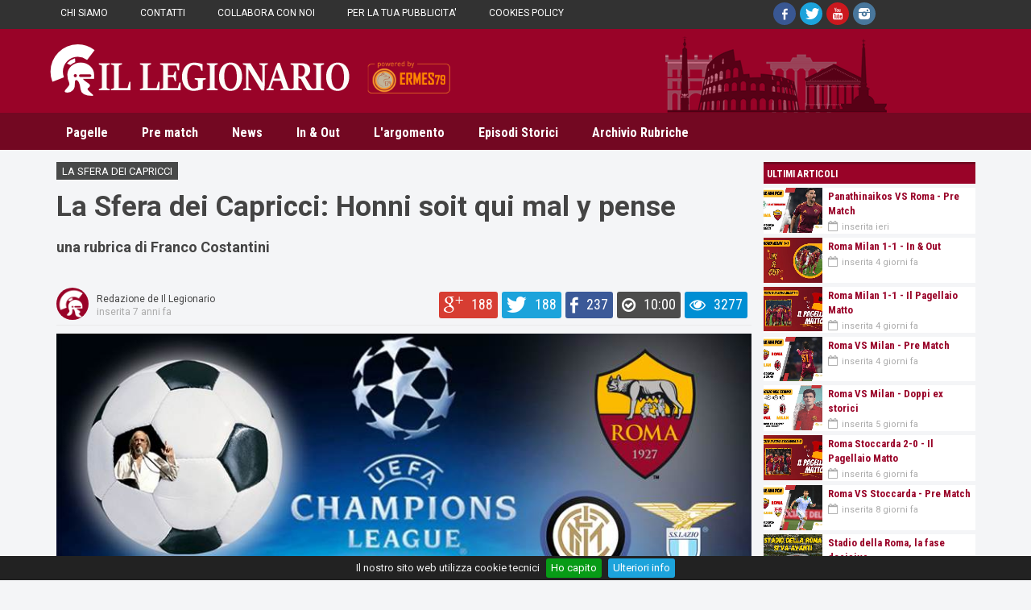

--- FILE ---
content_type: text/html; charset=utf-8
request_url: https://www.illegionario.info/la-sfera-dei-capricci--honni-soit-qui-mal-y-pense.aspx?title=La+Sfera+dei+Capricci%3A+Honni+soit+qui+mal+y+pense&cod=D347CB2753DDDBC571F69893CFFB2A&typecod=detail&type=redirecturl
body_size: 89562
content:


<!doctype html>
<html lang="it">
<!-- HEAD -->
<head id="ctl00_Head1">
<!-- METATAG -->
<meta http-equiv="content-type" content="text/html; charset=utf-8" />
    <meta name="generator" content="GajaCMS 2016.Q3.009" /><meta property="og:title" content="La Sfera dei Capricci: Honni soit qui mal y pense" /> 
<meta property="og:type" content="article" /> 
<meta name="keywords" content="la sfera dei capricci, rime roma, poesie roma, roma champions, anagrammi roma, anagrammi" /> 
<meta name="description" content="O Musa Pedatoria,
o Sfera dei Capricci:
raccontaci una storia,
del grande calcio dicci…" /> 
<meta property="og:description" content="O Musa Pedatoria,
o Sfera dei Capricci:
raccontaci una storia,
del grande calcio dicci…" /> 
<link rel="icon" href="https://www.illegionario.info/public/themes/temacorrente/images/favicon.ico" type="image/x-icon" /> 
<link rel="shortcut icon" href="https://www.illegionario.info/public/themes/temacorrente/images/favicon.ico" type="image/x-icon" />  
<!-- COOKIE LAW --> 

<!-- CSS CORE --> 
<link href="https://www.illegionario.info/public/core/globale/cssreset.css" type="text/css" rel="stylesheet" /> 
<link href="https://www.illegionario.info/public/core/globale/fixdefault.css" type="text/css" rel="stylesheet" /> 
<!-- CSS CORE FONTS --> 
<link href="https://fonts.googleapis.com/css?family=Open+Sans:400,300,600" type="text/css" rel="stylesheet" /> 
<link href="https://fonts.googleapis.com/css?family=Roboto+Condensed:400,700" type="text/css" rel="stylesheet" /> 
<link href="https://fonts.googleapis.com/css?family=Roboto:400,700" type="text/css" rel="stylesheet" /> 
<link href="https://www.illegionario.info/public/core/plugin/font.gajaicon/css/gajaicon.css" type="text/css" rel="stylesheet" /> 
<link href="https://www.illegionario.info/public/core/plugin/font.awesome.v4.6.3/css/font-awesome.min.css" type="text/css" rel="stylesheet" /> 
<link href="https://www.illegionario.info/public/core/plugin/font.icon-font-7-stroke.v1.2/css/pe-icon-7-stroke.css" type="text/css" rel="stylesheet" /> 
<!-- CSS CORE PLUGIN --> 
<link href="https://www.illegionario.info/public/core/plugin/animate/animate.css" type="text/css" rel="stylesheet" /> 
<link href="https://www.illegionario.info/public/core/plugin/datetime-picker/jquery.datetimepicker.css" type="text/css" rel="stylesheet" /> 
<link href="https://www.illegionario.info/public/core/plugin/flexslider/flexslider.css" type="text/css" rel="stylesheet" /> 
<link href="https://www.illegionario.info/public/core/plugin/notifications/notifications.css" type="text/css" rel="stylesheet" /> 
<link href="https://www.illegionario.info/public/core/plugin/magnific-popup/magnific-popup.css" type="text/css" rel="stylesheet" /> 
<link href="https://www.illegionario.info/public/core/plugin/sweetalert/sweet-alert.css" type="text/css" rel="stylesheet" /> 
<link href="https://www.illegionario.info/public/core/plugin/flags/flags.css" type="text/css" rel="stylesheet" /> 
<link href="https://www.illegionario.info/public/core/plugin/metismenu/metisMenu.css" type="text/css" rel="stylesheet" /> 
<link href="https://www.illegionario.info/public/core/plugin/fancybox2/jquery.fancybox.css" type="text/css" rel="stylesheet" /> 
<link href="https://www.illegionario.info/public/core/plugin/jplayer/player.css" type="text/css" rel="stylesheet" /> 
<link href="https://www.illegionario.info/public/core/plugin/videojs/video-js.min.css" type="text/css" rel="stylesheet" /> 
<link href="https://www.illegionario.info/public/core/plugin/customscrollbar/jquery.mCustomScrollbar.css" type="text/css" rel="stylesheet" /> 
<!-- CSS DEI PLUGIN DELLE APPS --> 
<!-- CSS CORE --> 
<link href="https://www.illegionario.info/public/themes/temacorrente/css/css_core_18.css" type="text/css" rel="stylesheet" /> 
<!-- CSS CORE CUSTOM PLUGIN --> 
<link href="https://www.illegionario.info/public/themes/temacorrente/css/css_plugin_18.css" type="text/css" rel="stylesheet" /> 
<!-- CSS CUSTOM DESKTOP DEL TEMA  --> 
<link href="https://www.illegionario.info/public/themes/temacorrente/css/css_desktop_18.css" type="text/css" rel="stylesheet" /> 
<!-- CSS DEL TEMPLATE CORRENTE --> 
<link href="https://www.illegionario.info/public/themes/temacorrente/css/css_template_1_41.css" type="text/css" rel="stylesheet" /> 
<!-- CSS DI TUTTE LE APPS USATE --> 
<link href="https://www.illegionario.info/public/themes/temacorrente/css/css_apps.css?v=668" rel="stylesheet" type="text/css" />  
<!-- WEB FONTS --> 
<link href="https://fonts.googleapis.com/css?family=Open+Sans:400,300" rel="stylesheet" type="text/css" /> 
<link href="https://fonts.googleapis.com/css?family=Roboto:400,700,300" rel="stylesheet" type="text/css" /> 
<link href="https://fonts.googleapis.com/css?family=Roboto+Condensed:400,700" rel="stylesheet" type="text/css" /> 
<!-- JS CORE LIB --> 
<script src="https://www.illegionario.info/public/core/js/jquery.js" type="text/javascript"></script> 
<script src="https://www.illegionario.info/public/core/js/jquery.migrate.js" type="text/javascript"></script> 
<script src="https://www.illegionario.info/public/core/js/jquery.easing.js" type="text/javascript"></script> 
<script src="https://www.illegionario.info/public/core/js/jquery.hoverIntent.js" type="text/javascript"></script> 
<script src="https://www.illegionario.info/public/core/js/jquery.flashembed.js" type="text/javascript"></script> 
<script src="https://www.illegionario.info/public/core/js/jquery.media.js" type="text/javascript"></script> 
<script src="https://www.illegionario.info/public/core/js/jquery.autocomplete.min.js" type="text/javascript"></script> 
<script src="https://www.illegionario.info/public/core/js/jquery.viewport.min.js" type="text/javascript"></script> 
<!-- JS CORE CUSTOM PLUGIN --> 
<script src="https://www.illegionario.info/public/core/custom-plugin/jquery.bootstrap.min.js" type="text/javascript"></script> 
<script src="https://www.illegionario.info/public/core/custom-plugin/jquery.ui.totop.js" type="text/javascript"></script> 
<!-- JS CORE PLUGIN --> 
<script src="https://www.illegionario.info/public/core/plugin/scrolltofixed/jquery-scrolltofixed-min.js" type="text/javascript"></script> 
<script src="https://www.illegionario.info/public/core/plugin/wow/wow.min.js" type="text/javascript"></script> 
<script src="https://www.illegionario.info/public/core/plugin/magnific-popup/jquery.magnific-popup.min.js" type="text/javascript"></script> 
<script src="https://www.illegionario.info/public/core/plugin/datetime-picker/jquery.datetimepicker.js" type="text/javascript"></script> 
<script src="https://www.illegionario.info/public/core/plugin/flexslider/jquery.flexslider-min.js" type="text/javascript"></script> 
<script src="https://www.illegionario.info/public/core/plugin/notifications/notifications.js" type="text/javascript"></script> 
<script src="https://www.illegionario.info/public/core/plugin/sweetalert/sweet-alert.js" type="text/javascript"></script> 
<script src="https://www.illegionario.info/public/core/plugin/metismenu/metisMenu.js" type="text/javascript"></script> 
<script src="https://www.illegionario.info/public/core/plugin/fancybox2/jquery.fancybox.js" type="text/javascript"></script> 
<script src="https://www.illegionario.info/public/core/plugin/spin/spin.min.js" type="text/javascript"></script> 
<script src="https://www.illegionario.info/public/core/plugin/jplayer/jquery.jplayer.js" type="text/javascript"></script> 
<script src="https://www.illegionario.info/public/core/plugin/jplayer/jplayer.playlist.js" type="text/javascript"></script> 
<script src="https://www.illegionario.info/public/core/plugin/videojs/video.min.js" type="text/javascript"></script> 
<script src="https://www.illegionario.info/public/core/plugin/videojs/youtube.js" type="text/javascript"></script> 
<script src="https://www.illegionario.info/public/core/plugin/customscrollbar/jquery.mCustomScrollbar.concat.min.js" type="text/javascript"></script> 
<!-- JS DEI PLUGIN DELLE APPS DEL CMS --> 
<!-- JS DEI PLUGIN DELLE APPS DEL GESTIONALE --> 
<!-- JS LOAD --> 
<script src="https://www.illegionario.info/public/themes/temacorrente/js/js_load_18.js" type="text/javascript"></script> 
<!-- JS CUSTOM DESKTOP DEL TEMA  --> 
<script src="https://www.illegionario.info/public/themes/temacorrente/js/js_desktop_18.js" type="text/javascript"></script> 
<!-- ROWBOX --> 
<style type="text/css">.rowbox1{position:absolute;width:100%;overflow:hidden;z-index:2;-moz-box-sizing:border-box;-webkit-box-sizing:border-box;box-sizing:border-box;display:none}.rowbox2{position:absolute;width:100%;overflow:hidden;z-index:3;-moz-box-sizing:border-box;-webkit-box-sizing:border-box;box-sizing:border-box;display:none}.rowbox3{position:absolute;width:100%;overflow:hidden;z-index:4;-moz-box-sizing:border-box;-webkit-box-sizing:border-box;box-sizing:border-box;display:none}.rowbox4{position:absolute;width:100%;overflow:hidden;z-index:5;-moz-box-sizing:border-box;-webkit-box-sizing:border-box;box-sizing:border-box;display:none}.rowbox5{position:absolute;width:100%;overflow:hidden;z-index:6;-moz-box-sizing:border-box;-webkit-box-sizing:border-box;box-sizing:border-box;display:none}.rowbox6{position:absolute;width:100%;overflow:hidden;z-index:7;-moz-box-sizing:border-box;-webkit-box-sizing:border-box;box-sizing:border-box;display:none}.rowbox7{position:absolute;width:100%;overflow:hidden;z-index:8;-moz-box-sizing:border-box;-webkit-box-sizing:border-box;box-sizing:border-box;display:none}.rowbox8{position:absolute;width:100%;overflow:hidden;z-index:9;-moz-box-sizing:border-box;-webkit-box-sizing:border-box;box-sizing:border-box;display:none}.rowbox-container{width:100%;height:100%;}.rowbox1 .rowbox-container{}.rowbox2 .rowbox-container{}.rowbox3 .rowbox-container{}.rowbox4 .rowbox-container{}.rowbox5 .rowbox-container{}.rowbox6 .rowbox-container{}.rowbox7 .rowbox-container{}.rowbox8 .rowbox-container{}.desktop .rowbox1{min-width:1170px;}.desktop .rowbox2{min-width:1170px;}.desktop .rowbox3{min-width:1170px;}.desktop .rowbox4{min-width:1170px;}.desktop .rowbox5{min-width:1170px;}.desktop .rowbox6{min-width:1170px;}.desktop .rowbox7{min-width:1170px;}.desktop .rowbox8{min-width:1170px;}
</style><script src="https://www.illegionario.info/public/core/plugin/cookiebar/jquery.cookiebar.js" type="text/javascript"></script> 
<link href="https://www.illegionario.info/public/core/plugin/cookiebar/jquery.cookiebar.css" rel="stylesheet" type="text/css" />  
<script type="text/javascript">$(document).ready(function(){$.cookieBar({policyButton:true, policyURL: 'https://www.illegionario.info/cookies-policy.aspx',domain:'www.illegionario.info', referrer:'www.illegionario.info', fixed: true, bottom: true, zindex:'9999'});});</script><title>
	La Sfera dei Capricci: Honni soit qui mal y pense
</title></head>
<!--/ FINE HEAD -->

<body id="ctl00_gajabody" class="gajabody">
<form name="aspnetForm" method="post" action="/la-sfera-dei-capricci--honni-soit-qui-mal-y-pense.aspx?title=La+Sfera+dei+Capricci%3A+Honni+soit+qui+mal+y+pense&amp;cod=D347CB2753DDDBC571F69893CFFB2A&amp;typecod=detail&amp;type=redirecturl" id="aspnetForm">
<div>
<input type="hidden" name="__EVENTTARGET" id="__EVENTTARGET" value="" />
<input type="hidden" name="__EVENTARGUMENT" id="__EVENTARGUMENT" value="" />
<input type="hidden" name="__VIEWSTATE" id="__VIEWSTATE" value="[base64]/P6YZHX13kbQefBFOlqBU7wQctI7Mk3XUUGcH9KRejlLcXZnAHRSrfGEiaJXd3KCS007v5aGgKObzP6j+tq75g5GpsfSmRikbo9dEVyZjOJGZn6OfygU/FsBPjVcNQYZ4E2tF9yc2Z3cbr3lb2MXoUBmUSlAmTJdFN2aXmDJ93TxmhdIam6MZ5weTogY/7hPSK/alR5g2bB52tSVVXIwd6EdXrqVUAPU4rlb78Z0ZA8urmaaFNOzQTzw7pNjFw8lM18peiYBpU7/2OB+kmcUyoCsEBrEDWITj6w6qhiewYu0YvvAJOJR83QHyc67CLh3JwBoFu9X8OvI9PvKnkG0tHc/NlMiXUUemorSFcbNAX9b6KA18hTR2wwP6GStY9gjuw6HRn3zjRfnLlYeIiVMVxK3hjwehgzp8tPZOsCv+qJZBcA+5/Up+XfC19icf7L2zvoBrbfkQqXMI/PUurNrxJKNhVB9olhUXcnZA4lBfAsllgASV/50SbwgmSbMj21q0bEWS5XBW258HboCZBynwFjGWboUAO6ZnRNawmfWPmt9L9P/1Pm/5bKXibRyXDvdJsEsmo7FMEF8j80FcR6aX3m4iHTIU4zUR1rvEFi+kYqRym/HICvYNM61JZ7eYWZLPX4i3JzcTWplflEB9bdgDVEWQYZTRMivcXAL+jjFw7DxH0RHM5wEdCh4DT6ZZZ+9li5AOuBXLzJrCgFVYwC5LWLuNVrxkL/OIuly1Rgg32cW33A3j0qPD6CvjErJ33mi2shY1wz/omm1JFmQdSGomZmQ7jRuxFRxSW1Kw4CebM1A8uq9qJU/EN3IgekZrP7fQWQP5xSjLsVkOuMeaC6X4qpTGFBb7whVj73qVpxzzApLKxXGrM8NUy2f32uIJCHWjjXiUC2RAcIr5vgomJlU13N12qLo/Oo+EyDtq3ngws5fyLn/zDxocXHF8qBr7vXEV/YGEj2lHkNPYNdw6B5CwskB5nDZ61zpvnwqrN+M84XeWxz1XrrBmAckPZagMArxFN9aum2x8rKaMbsnnu2UR6X81Jn7/[base64]/b8NUyQ6sFT7OfGa3+9tJ0fLbORZa1fmhA8h/DQBR6hn9Hg8Fch/ajS0ZmD3TLPTOb/OIbcnImNc5V/ggDu001DmpztqwXV/U3eeHhMi8WPAHsVJkiA0rWr5r3RhsG/1bSTrup/OC0xZQR0PmUU6HkJSqq61ucq5XaZepDYtV1SGebyPH+canPMtcGI3U3sm+nLXCVLYH7bKtm/1qACgp8fewhi4v5MuX/i7NNYK79kpn3n2CzXqqGi1gAORYwR/PMouhyVhOE25Jv+3iB1+f73GM9/3g8SQXqZkBeCVEKwHeRv1/cvJM+3a+UuqFeeaCGb6OnfIXaHawzVmxeA7ymKu2OllJNgJhx1Ovi1ot5DKo5qDbOnHdmiHgII4Y0uujHXeXZvdpoaIJdbDZ+o/N0+OmTSl/Xi9OSy68l3BXrSVHg4asUIiQBkzgxS6nOnzxVE07oidakRhKX78+u8cUft09MKw+Rsx7QuL6ZV943gyCsPqEHACS4glzlM/BgqxcfQCMv6hucDexK9Om0buvkSLQaF0Ok6vdRuEuPgYAsU0r7iMre35D0vJECLzbld2rs58OcEUPpsokgi1mObnBwVq8k56bCb+768rjGbm68z+9eym+ihi6tXB9ker8o/ufABb+ZJCfCGQUhTFUV1xvEUq3/e4BnsR110ag3nAknZ6UGEDmz6HA2ONDV7EwGA7nQudcJAhM3w6YjQ0DRP/z6LXi7SbF+/a82YJNMGnIWIEToQyOM930BqxduODSCwQYakhCApPK3QQhm1UyPrW2Mp102I5wM/H98Vo79IVlbYOgdO5CMP3sBbLDJKSVCmr2IuBk/nFL8gleMj2JvMR9KWX1VUzuEMbvOgNpv6rHC7DOE9p8QbmTshNTZGHNvsWzTzsfdiMtcm2wKbrBFfd7VrHRqVnUTDzsUHkCnEd+FbiwUb6X7AgiRUd8vMa+LmMkPl/O5KJrw38srm4sqVub8Hjty6+rXbXensSCf+boKvbPSPPxloXnbCvZp64rxiB/BYujHEXp9DOJG8E/jFmJVhF/WU0k6yHrUxHR1jFDHMe4aQf058pXsyd6JbtN+hOkven7Qrvsf2N2fSANUJxLx/[base64]/hB3CMpObPRGET0JZjTUJMVwRldBBjfzLAvEvbKT8WFgPr74m6950A1UB/LWJxITyKpoXKuHOKgQenepgRqcAK8ZRtazJOdwcnuee6nU48ar8xbdkWQVD2Hi5Ynjj4i66RwM+PNROfbfNtowVQiehR6pXGY34gu1m28jf1UwCj+3en2/TU8g2QQxxJrsIbp8A56l/d43sujSxGY0Tebsz6HPc5VRHysBBqKUdjBjzvi3IcUcyJWVccLr+wauGIJgaSE8J9Zfe2qqod1CubI6cN7FGo25uFpbM0cCxoBanpBgiiQHmXkRfK9sTe+yLsK1+38aAf6gumup26FGtbMzP1wvp+cmSbUmgTwyA+xE9KHRHkzswR2gG9yHurus54JxeTQ/v0vS4vJeClOgwPkHXGaeyskoY4nQeSmL/PoLnOpKSvN0yEz39HJuXBdWTV0u+gG5OJU2MQEQtAmOjf7LMqoOKUz347Slr5wFG4OjNNsaGojMrrd/MmR/Z3e0e/LfgsIHh+vZIFMRpXotgQ580q8HxkFKzqsoNNiHjKK/CxYJFkJAhPmm2c9YQ9Y79TNkh6ld41KunPohAMnQYc3+Q87Foip1B1NbWImKzoQTIULJeUe8G6X+7tIEhwFXIvhw5ZqomhbLa58p6/WVsIU7Lnr3VSFoDDnwtwVlJdiFLYPQucR/331rn4Ezq6HXwBL9w3zaRvds6EQRgGgnexETgA4KFTDsa96qFOCsyfryoY2WNM40z2nuYWBTeYT1N/P2qMkcUFnshl0m13+Wgu51WxA3fShtLNRjUw0AH/[base64]/gj/eIbo2JqdhZBhP7ZdFisYZU9Wm0ehHMEgahptxMSQe1e68fq9bjM4EVfwl4wex6TMi61FhHfRtG8YD7LFgmT5i9WMHiIaD0eA+jLOm+dEON+auSggZ9y7ZoA7kQrYYjLzVTRuettFHelbWf2FVEJUyzaZ/H4AOuYWziWRREU0KAw4FZOVwrS5CpP7kl/[base64]/Gdzm+SF2/BvN/Kx+mB6pQLaTJfyGiZ3tPIcCirXk8crLGxkfUWvCpc2dOF3y4/OHrHYKnlTRcW2sYCl6WFCxEvEcY3Q3mzOZfpvC1NwTRLA7t/Wrqy96uggdTS28dFaYh1FMEWrfk+KyRB7mR3bL2f9YRnqW+QIB7WmQ/N5dcAXqqwx38UpCNn/Tnwcel9kaNmhB+lwLUFDSBo2c85HAQmiD/UM6Im84BbvT" />
</div>

<script type="text/javascript">
//<![CDATA[
var theForm = document.forms['aspnetForm'];
if (!theForm) {
    theForm = document.aspnetForm;
}
function __doPostBack(eventTarget, eventArgument) {
    if (!theForm.onsubmit || (theForm.onsubmit() != false)) {
        theForm.__EVENTTARGET.value = eventTarget;
        theForm.__EVENTARGUMENT.value = eventArgument;
        theForm.submit();
    }
}
//]]>
</script>


<script src="/WebResource.axd?d=_pRwPu7RlHQOT-qHddEggI4dsoMs2QNC1_DMjA0q9bmlIvvr_2muIwV0emzfQqUKqi6XLBkl2P5u6YDXtxOimvAf7qg1&amp;t=638901598200000000" type="text/javascript"></script>


<script src="/ScriptResource.axd?d=9gPT22oYVLInDYE-bj1DwmoowmENciUL7vrcAsNQVcSvho2uNHBwwIZteHAcdtxY0YwhLAsHT_V2_O8sTjYIAQEzEWa31TZBrY8-MxCirO3XXYcWSj8fWm-ELcSR6qw8xFcF-1Ef-8bDYny1w_fW259sgWE1&amp;t=345ad968" type="text/javascript"></script>
<script src="/ScriptResource.axd?d=XH-W2RxIbswsyxm_3Brr4IqTL4Xy3m34S0MLx0RokJiAhTdq-pcppnSUyk--PphFZASvusiKeCcqqCexi7QBwCzkcgecaO-5fCAb-SfawQ81sBCLCrNR6skf_d3riaT84WhH3tnUYtlHR_GF_sDGQUMr3fhwbD7pbl__Ml2_Lo41Pg8K0&amp;t=345ad968" type="text/javascript"></script>
<div>

	<input type="hidden" name="__VIEWSTATEGENERATOR" id="__VIEWSTATEGENERATOR" value="CA0B0334" />
	<input type="hidden" name="__EVENTVALIDATION" id="__EVENTVALIDATION" value="y0zlSAOGZJmS/1UG0LHbIXGgYdxZkWQqbvyFdHq3mST3ZxIxRIYTROq5dVVZGfo58j/iShLtcNSvhk9QfUd4JihuSNqbK0EU27dhxh1MMsUz4UDCUEuffXr1k5yJtcC03eQRhRFPO40kWNLSfyXjL6rFsqgXqcixnF6KawMy8uVIpbatRBbRU5O1ETjJG2za2/6af7PAIMvG6Otn5kWtm8gpqpOIAvqwKQLCWJQHVMsowNi72616+uMMplaVH/YUzMybzrNByfgMiNZFf1i60Uq6myRviOpiiUrtYZjvYTtgdQUcaaNXybTNd0Y+ZIdKx0rYe/MdsQw+Yym0dLjlhfXAzLbZKb1NPDN9/r3MrjFjMapVIRUqsSK+wkjJbxzhLQgfrEL8VPPvgGWhiXyRdow55zcoKWgiGC+GDosRV9vznKA2H9gYmK9wUGDsW+RJwwRDaVCF1iXzyf2/Zi6T9zE6hystDlFsOUkzAwhusE5PCYb+JdtA7dfIg2LDLCx+YRgI91vd5rNkCt0U1WFn5JNhUCWk32HmEyrwdG+xOim0+H9s1toJdmp7FJ/eJKfDPF+YQ76A2JdAii/w7ifilRZSWI5FcAQ52p8TidLWrJzuUtUxA0vU+mIhqYfcZeQjdP6GKKlxQ6VMHOkpeWJwWuYboiuxCV8nIdaOF1zmLkTJ+kWmbVo4mHmY0WO7yJ6FEGGedcqbPOsfvuuwUv/EXEEJ4C35giF0+tY1c3Up9xHsxRWRupCrH8zvLu/MD1gTxfmUBm4VIzR37znGu4SRBObna1djVN5LhWlzJaeK9rQzXw6nAgwjcdd4H2Eu8kJLo3lX0KME/DwiHdhsTi9zre9oZVdlN55bp/NwoM9+QsdLXmIsgbKIWa0K3KJu3XlV/+w+Bt1g1gxTTat3gRlTu+zqSD3ifIVD/PFMhyFQ3RTHqX6VhDkF/JW/7ZfRjfWq3OIfhHrxUgL61ZmdkbYrLd5mwop5sG7hcl8Iccv1l7mKr/KmG1U/nZaWJ+5Q9gMQIOAWyTYM8d99dp8dBOpCfjcanLakdOGXfqrgSN0O4MQRvuk5GFXu4DjA8VFAqh6dE5B4ukoxjUIZp7YvnkaNQqLd1VWtmK7CE4ekmhrAJAPiq+6/" />
</div>
<script type="text/javascript">
//<![CDATA[
Sys.WebForms.PageRequestManager._initialize('ctl00$ScriptManager1', 'aspnetForm', ['tctl00$zonContent$zona_content1$ctl00$ctl00$myUpdateDettaglio','','tctl00$zonContent$zona_content1$ctl00$ctl02$myUpdateVetrina',''], [], [], 90, 'ctl00');
//]]>
</script>
 
<div id="ctl00_toolbar" style="display:none;">

    
</div>  
<div class="gajapage_container">
<!-- GAJAPAGE -->
<div id="ctl00_gajapage" class="fullwidth desktop default">
<!-- HEADER -->

    
    <div id="ctl00_zonTHeader_zona_theader_theader_esteso" class="theader_esteso">
    <div id="theader_top" class="theader_top"></div>
    <div id="ctl00_zonTHeader_zona_theader_theader" style="height:36px;" class="theader gaja-dark">
      <div id="ctl00_zonTHeader_zona_theader_container" class="theader-container" style="height:36px;">
          <div id="ctl00_zonTHeader_zona_theader_sel_theader" style="display:none" class="zona_selezione"></div>  
          <div id="ctl00_zonTHeader_zona_theader_ctl00_box" class="gaja-modulo dropdown_theader" style="top:0px;left:-1px;position:absolute;z-index:0;margin:1px;width:813px;height:32px;overflow:visible;">
<div gaja-id="5"  class="gaja-modulo-container gaja-align-left" ><ul  class="gaja-nav-ul  gaja-nav-h"><li id="gaja-nav-li6" class="gaja-nav-li gaja-nav-li-first"><span></span><a  class="gaja-lnk "  href="https://www.illegionario.info/chi-siamo.aspx"><span class="title">CHI SIAMO</span></a></li><li id="gaja-nav-li7" class="gaja-nav-li "><span></span><a  class="gaja-lnk "  href="https://www.illegionario.info/contatti.aspx"><span class="title">CONTATTI</span></a></li><li id="gaja-nav-li9" class="gaja-nav-li "><span></span><a  class="gaja-lnk "  href="https://www.illegionario.info/collabora-con-noi.aspx"><span class="title">COLLABORA CON NOI</span></a></li><li id="gaja-nav-li8" class="gaja-nav-li "><span></span><a  class="gaja-lnk "  href="https://www.illegionario.info/per-la-tua-pubblicita.aspx"><span class="title">PER LA TUA PUBBLICITA'</span></a></li><li id="gaja-nav-li175" class="gaja-nav-li gaja-nav-li-last"><span></span><a  class="gaja-lnk "  href="https://www.illegionario.info/cookies-policy.aspx"><span class="title">COOKIES POLICY</span></a></li></ul></div></div>



<div id="ctl00_zonTHeader_zona_theader_ctl01_box" class="gaja-modulo" style="top:2px;left:890px;position:absolute;z-index:0;margin:1px;width:160px;height:37px;overflow:visible;">
<div gaja-id="60"  class="gaja-modulo-container gaja-align-center" ><div style="display:inline-block" class="gaja-social-round gaja-social-icon gaja-social-sm"></a><a rel="tooltip" data-placement="top" data-original-title="Facebook" target="_blank" href="https://www.facebook.com/ErmeS79" class="gaja-social-fb"><i class="icon-facebook"></i><i class="icon-facebook"></i></a><a rel="tooltip" data-placement="top" data-original-title="Twitter" target="_blank" href="https://twitter.com/Ermes79channel" class="gaja-social-twitter"><i class="icon-twitter-bird"></i><i class="icon-twitter-bird"></i></a><a rel="tooltip" data-placement="top" data-original-title="YouTube"  target="_blank" href="https://www.youtube.com/@Ermes79" class="gaja-social-youtube"><i class="icon-youtube"></i><i class="icon-youtube"></i></a><a rel="tooltip" data-placement="top" data-original-title="Instagram"  target="_blank" href="https://www.instagram.com/ermes79creator/" class="gaja-social-instagram"><i class="icon-instagram"></i><i class="icon-instagram"></i></a></div></div></div>


      </div>
    </div>
    <div id="theader_bottom" class="theader_bottom"></div>
</div>



    <div id="ctl00_zonHeader_zona_header1_header_esteso" class="header_esteso">
    <div id="header_top" class="header_top"></div>
    <header id="ctl00_zonHeader_zona_header1_header" class="header gaja-dark">
      <div id="ctl00_zonHeader_zona_header1_container" class="header-container" style="height:100%">
          <div id="ctl00_zonHeader_zona_header1_sel_header" style="display:none" class="zona_selezione"></div>  
          <div id="ctl00_zonHeader_zona_header1_ctl00_box" class="gaja-modulo gaja-image-default" style="top:8px;left:666px;position:absolute;z-index:0;margin:1px;width:483px;height:95px;overflow:visible;">
<div gaja-id="118"  class="gaja-modulo-container gaja-align-center"><img  id="gajaimg118" class="gaja-img " src="https://www.illegionario.info/public/img/website/sfondo2.png" alt=""  /></div></div>

<input type="hidden" name="ctl00$zonHeader$zona_header1$ctl00$dropfile" id="ctl00_zonHeader_zona_header1_ctl00_dropfile" /> 

<div id="ctl00_zonHeader_zona_header1_ctl01_box" class="gaja-modulo gaja-image-default" style="top:18px;left:0px;position:absolute;z-index:0;margin:1px;width:383px;height:73px;overflow:visible;">
<div gaja-id="1"  class="gaja-modulo-container gaja-align-center"><a class="gaja-lnk" href="https://www.illegionario.info/home.aspx"  ><img  id="gajaimg1" class="gaja-img " src="https://www.illegionario.info/public/img/website/header/header_logo.png" alt=""  /></a></div></div>

<input type="hidden" name="ctl00$zonHeader$zona_header1$ctl01$dropfile" id="ctl00_zonHeader_zona_header1_ctl01_dropfile" /> 

<div id="ctl00_zonHeader_zona_header1_ctl02_box" class="gaja-modulo gaja-image-default" style="top:38px;left:383px;position:absolute;z-index:0;margin:1px;width:131px;height:62px;overflow:visible;">
<div gaja-id="2"  class="gaja-modulo-container gaja-align-center"><a target="_blank" class="gaja-lnk gaja-lnk-out" href="https://www.youtube.com/user/Ermes79Channel"  ><img  id="gajaimg2" class="gaja-img gaja-img-responsive" src="https://www.illegionario.info/public/img/website/header/paweredok.png" alt="" /></a></div></div>

<input type="hidden" name="ctl00$zonHeader$zona_header1$ctl02$dropfile" id="ctl00_zonHeader_zona_header1_ctl02_dropfile" /> 

<div id="ctl00_zonHeader_zona_header1_ctl03_box" class="gaja-modulo dropdown-tab" style="top:116px;left:6px;position:absolute;z-index:0;margin:1px;width:1161px;height:31px;overflow:visible;">
<div gaja-id="376"  class="gaja-modulo-container gaja-align-left" ><ul  class="gaja-nav-ul  gaja-nav-h"><li id="gaja-nav-li384" class="gaja-nav-li "><span></span><a  class="gaja-lnk "  href="https://www.illegionario.info/pagelle.aspx"><span class="title">Pagelle</span></a></li><li id="gaja-nav-li397" class="gaja-nav-li "><span></span><a  class="gaja-lnk "  href="https://www.illegionario.info/pre-match.aspx"><span class="title">Pre match</span></a></li><li id="gaja-nav-li382" class="gaja-nav-li "><span></span><a  class="gaja-lnk "  href="https://www.illegionario.info/news.aspx"><span class="title">News</span></a></li><li id="gaja-nav-li408" class="gaja-nav-li "><span></span><a  class="gaja-lnk "  href="https://www.illegionario.info/in-e-out.aspx"><span class="title">In & Out</span></a></li><li id="gaja-nav-li378" class="gaja-nav-li "><span></span><a  class="gaja-lnk "  href="https://www.illegionario.info/argomento.aspx"><span class="title">L'argomento</span></a></li><li id="gaja-nav-li405" class="gaja-nav-li "><span></span><a  class="gaja-lnk "  href="https://www.illegionario.info/episodi-storici.aspx"><span class="title">Episodi Storici</span></a></li><li id="gaja-nav-li391" class="gaja-nav-li gaja-nav-li-last dropdown gaja-nav-li-dropdown gaja-nav-li-dropdown-hover"><span></span><a  class=" gaja-dropdown" data-toggle="dropdown" href="#"><span class="title">Archivio Rubriche</span></a><ul role="menu" class="dropdown-menu gaja-dropdown-ul gaja-dropdown-target "><li id="gaja-nav-li-li392" class="gaja-nav-li-li "><span></span><a  class="gaja-lnk "  href="https://www.illegionario.info/il-diario-di-francesco.aspx"><span class="title">Il diario di Francesco</span></a></li><li id="gaja-nav-li-li393" class="gaja-nav-li-li "><span></span><a  class="gaja-lnk "  href="https://www.illegionario.info/calcio-e-onomanzia.aspx"><span class="title">Calcio e Onomanzia</span></a></li><li id="gaja-nav-li-li394" class="gaja-nav-li-li "><span></span><a  class="gaja-lnk "  href="https://www.illegionario.info/interviste.aspx"><span class="title">Interviste</span></a></li><li id="gaja-nav-li-li379" class="gaja-nav-li-li "><span></span><a  class="gaja-lnk "  href="https://www.illegionario.info/la-sfera-dei-capricci.aspx"><span class="title">La sfera dei capricci</span></a></li></ul></li></ul></div></div>




      </div>
    </header>
    <div id="header_bottom" class="header_bottom"></div>
    <div id="header_row"></div>
</div>
<div id="rowbox1" class="rowbox1"><div id="pnlRowBox1" class="rowbox-container">

</div></div>
<div id="rowbox2" class="rowbox2"><div id="pnlRowBox2" class="rowbox-container">

</div></div>
<div id="rowbox3" class="rowbox3"><div id="pnlRowBox3" class="rowbox-container">

</div></div>
<div id="rowbox4" class="rowbox4"><div id="pnlRowBox4" class="rowbox-container">

</div></div>
<div id="rowbox5" class="rowbox5"><div id="pnlRowBox5" class="rowbox-container">

</div></div>
<div id="rowbox6" class="rowbox6"><div id="pnlRowBox6" class="rowbox-container">

</div></div>
<div id="rowbox7" class="rowbox7"><div id="pnlRowBox7" class="rowbox-container">

</div></div>
<div id="rowbox8" class="rowbox8"><div id="pnlRowBox8" class="rowbox-container">

</div></div>


<!--/ FINE HEADER -->
<!-- CONTENT -->  

    <div id="ctl00_zonContent_zona_content1_content_esteso" class="content_esteso" style="min-height:924px;">
    <div id="content_top" class="content_top"></div>
        <div id="ctl00_zonContent_zona_content1_content" style="min-height:924px;" class="content gaja-light"> 
            <div id="ctl00_zonContent_zona_content1_container" class="content-container" style="min-height:924px;">
                <div id="ctl00_zonContent_zona_content1_sel_content" style="display:none" class="zona_selezione"></div>  
                <div id="ctl00_zonContent_zona_content1_ctl00_box" class="gaja-layout" style="top:0px;left:0px;float:left;position:relative;z-index:0;width:100%;min-height:2500px;margin-top:15px;">
<div id="gaja-col-id-1-40" class="gaja-col-sort gaja-border-box gaja-col-nolast  gaja-col-75 gaja-padding-laterale-15"><div  id="gaja-col-idlayout1-40" class="gaja-layout-col gaja-layout-col-online" gaja-id="40" gaja-col="1" ><div id="ctl00_zonContent_zona_content1_ctl00_ctl00_box" class="gaja-modulo detail-news" style="float:left;margin-top:0px;margin-bottom:0px;position:relative;z-index:0;min-height:50px;width:100%;padding-bottom:15px;">
    <div id="ctl00_zonContent_zona_content1_ctl00_ctl00_myUpdateDettaglio">
	
            <div gaja-id="43" class="gaja-modulo-container"><!-- SEZIONE 1 -->  <div class="gaja-detail-fields gaja-detail-fields-1"><div class="detail_barra1"><div class="gaja-folder">La Sfera dei Capricci</div></div><h1>La Sfera dei Capricci: Honni soit qui mal y pense</h1><div class="gaja-subtitle">una rubrica di Franco Costantini</div></div><!-- SEZIONE 2 -->  <div class="gaja-detail-fields gaja-detail-fields-2"><div class="gaja-autore"><div class="autore-avatar"><img class="autore-img" src="https://www.illegionario.info/public/img/data/elaborate/2016617122019286_icona-legionario_SS180X180.png" alt="" /></div><div class="autore-nome">Redazione de Il Legionario</div><div class="autore-data">inserita 7 anni fa</div></div><div rel="tooltip" data-placement="top" data-original-title="Numero di visualizzazioni" class="gaja-pageviews"><span>3277</span></div><div rel="tooltip" data-placement="top" data-original-title="Tempo medio di lettura" class="gaja-readtime"><span>10:00</span></div><a href="https://www.illegionario.info/share.aspx?outdata=1033&social=1" target="_blank" rel="tooltip" data-placement="top" data-original-title="Condividi su Facebook" class="gaja-share-fb"><span>237</span></a><a href="https://www.illegionario.info/share.aspx?outdata=1033&social=2" target="_blank" rel="tooltip" data-placement="top" data-original-title="Condividi su Twitter" class="gaja-share-twitter"><span>188</span></a><a href="https://www.illegionario.info/share.aspx?outdata=1033&social=3" target="_blank" rel="tooltip" data-placement="top" data-original-title="Condividi su Google" class="gaja-share-google"><span>188</span></a></div><!-- RISORSA -->  <!--1|1033--><div class="gaja-detail-risorsa gaja-detail-img"><img class="gaja-img-responsive" src="https://www.illegionario.info/public/img/data/elaborate/201859124821744_sfera-dei-capricci-30_L900X500.jpg" /></div><!-- SEZIONE HTML -->  <div class="gaja-html"><p class="" align="right" style="text-align: right;"><i><span style="font-size: 16pt; font-family: TimesNewRomanPSMT;">O Musa Pedatoria,</span></i></p> <p class="" align="right" style="text-align: right;"><i><span style="font-size: 16pt; font-family: TimesNewRomanPSMT;">o Sfera dei Capricci:</span></i></p> <p class="" align="right" style="text-align: right;"><i><span style="font-size: 16pt; font-family: TimesNewRomanPSMT;">raccontaci una storia,</span></i></p> <p class="" align="right" style="text-align: right;"><i><span style="font-size: 16pt; font-family: TimesNewRomanPSMT;">del grande calcio dicci…</span></i></p> <p class=""><b><span style="font-size: 16pt; font-family: TimesNewRomanPSMT;">&nbsp;</span></b></p> <p class=""><i><span style="font-size: 16pt; font-family: TimesNewRomanPSMT;">&nbsp;</span></i></p> <p class=""><i><span style="font-size: 16pt; font-family: TimesNewRomanPSMT;">Molti laziali già piangono: temono il “biscotto” tra Roma e Juve, come parte di un complotto più generale per estrometterli dalla Champions.</span></i></p> <p class=""><i><span style="font-size: 16pt; font-family: TimesNewRomanPSMT;">&nbsp;</span></i></p> <p class=""><i><span style="font-size: 16pt; font-family: TimesNewRomanPSMT;">Una volta, durante un ballo alla corte d’Inghilterra, alla contessa di Salisbury cadde una giarrettiera; e i cortigiani sorridevano maliziosi. Il re Edoardo III si precipitò ad aiutare la contessa, e rivolto ai cortigiani esclamò: «Honni soit qui mal y pense!» («Sia svergognato chi pensa male!»; questa frase divenne poi il motto dell’Ordine della Giarrettiera).</span></i></p> <p class=""><i><span style="font-size: 16pt; font-family: TimesNewRomanPSMT;">&nbsp;</span></i></p> <p class=""><i><span style="font-size: 16pt; font-family: TimesNewRomanPSMT;">Se molti laziali pensano male, è forse perché <b>agiscono</b> male. Come quando, qualche anno fa, chiesero alla propria squadra di “scansarsi” con l’Inter (per impedire che la Roma potesse vincere lo scudetto). A questi laziali (che non rappresentano, per fortuna, la totalità dei “cugini”) rispondiamo con le parole di Edoardo III.</span></i></p> <p class=""><i><span style="font-size: 16pt; font-family: TimesNewRomanPSMT;">E aggiungiamo:</span></i></p> <p class=""><i><span style="font-size: 16pt; font-family: TimesNewRomanPSMT;">&nbsp;</span></i></p> <p class=""><span style="font-size: 16pt; font-family: TimesNewRomanPSMT;">Siam romanisti, e di lealtà le luci</span></p> <p class=""><span style="font-size: 16pt; font-family: TimesNewRomanPSMT;">brillan per noi: lasciamo a voi gli “inciuci”.</span></p> <p class=""><i><span style="font-size: 16pt; font-family: TimesNewRomanPSMT;">&nbsp;</span></i></p> <p class=""><i><span style="font-size: 16pt; font-family: TimesNewRomanPSMT;">*</span></i></p> <p class=""><i><span style="font-size: 16pt; font-family: TimesNewRomanPSMT;">&nbsp;</span></i></p> <p class=""><b><span style="font-size: 16pt; font-family: TimesNewRomanPSMT;">Cagliari Roma 0-1</span></b></p> <p class=""><b><span style="font-size: 16pt; font-family: TimesNewRomanPSMT;">&nbsp;</span></b></p> <p class=""><i><span style="font-size: 16pt; font-family: TimesNewRomanPSMT;">Tre punti conquistati, e la Champions è ormai quasi raggiunta… Ma certo la partita non ha entusiasmato. </span></i></p> <p class=""><i><span style="font-size: 16pt; font-family: TimesNewRomanPSMT;">Le note liete ci sono: Alisson si conferma saracinesca; Capradossi ci regala un ottimo esordio; Under dimostra la sua classe con una giocata di precisione millimetrica; Fazio, Kolarov, il Ninjia, De Rossi e Dzeko fanno una gara di grinta e dedizione.</span></i></p> <p class=""><i><span style="font-size: 16pt; font-family: TimesNewRomanPSMT;">Ma il turnover ha mostrato ancora una volta la debolezza cronica della panchina giallorossa: non mi sono piaciuti Peres, Gonalons e Gerson; e a questi vanno aggiunti anche Silva (che pure aveva ben esordito a Ferrara) e Florenzi, un errore del quale stava per costarci due punti…</span></i></p> <p class=""><i><span style="font-size: 16pt; font-family: TimesNewRomanPSMT;">Allora vi propongo un’iperbole autoironica in quartina d’endecasillabi. Si tratta appunto di un’iperbole: non scandalizzatevi dunque se mescolo temi leggeri con temi “pesanti”. Io sono stra-convinto che si possa scherzare su tutto; tanto più che Orwell diceva: «Il fine di uno scherzo non è quello di degradare l’essere umano, ma di ricordargli che è già degradato».</span></i></p> <p class=""><i><span style="font-size: 16pt; font-family: TimesNewRomanPSMT;">&nbsp;</span></i></p> <p class=""><span style="font-size: 16pt; font-family: TimesNewRomanPSMT;">La Roma vince, ma non siam persuasi:</span></p> <p class=""><span style="font-size: 16pt; font-family: TimesNewRomanPSMT;">ché Gerson, Peres, Gonalons e Silva</span></p> <p class=""><span style="font-size: 16pt; font-family: TimesNewRomanPSMT;">fanno danni continui, gravi quasi…</span></p> <p class=""><span style="font-size: 16pt; font-family: TimesNewRomanPSMT;">quanto quelli che a Taranto fa l’Ilva.</span></p> <p class=""><i><span style="font-size: 16pt; font-family: TimesNewRomanPSMT;">&nbsp;</span></i></p> <p class=""><i><span style="font-size: 16pt; font-family: TimesNewRomanPSMT;">*</span></i></p> <p class=""><i><span style="font-size: 16pt; font-family: TimesNewRomanPSMT;">&nbsp;</span></i></p> <p class=""><b><span style="font-size: 16pt; font-family: TimesNewRomanPSMT;">L’angolo della satira</span></b></p> <p class=""><i><span style="font-size: 16pt; font-family: TimesNewRomanPSMT;">&nbsp;</span></i></p> <p class=""><i><span style="font-size: 16pt; font-family: TimesNewRomanPSMT;">1) L’Usurpatrice di Titoli ha rubato anche coi felsinei (la mancata espulsione, il gol del sorpasso che era da annullare…).</span></i></p> <p class=""><i><span style="font-size: 16pt; font-family: TimesNewRomanPSMT;">Ripropongo - in un distico - la mia spiegazione mitico-teologica di tale propensione al furto:</span></i></p> <p class=""><i><span style="font-size: 16pt; font-family: TimesNewRomanPSMT;">&nbsp;</span></i></p> <p class=""><span style="font-size: 16pt; font-family: TimesNewRomanPSMT;">Dio disse: «Per gli equìdi, la carruba».</span></p> <p class=""><span style="font-size: 16pt; font-family: TimesNewRomanPSMT;">Giunse alle zebre un’eco: «… ruba… ruba!».</span></p> <p class=""><span style="font-size: 16pt; font-family: TimesNewRomanPSMT;">&nbsp;</span></p> <p class=""><i><span style="font-size: 16pt; font-family: TimesNewRomanPSMT;">2) È probabile che saranno Lazio e Inter - con lo scontro diretto di fine torneo - a giocarsi l’ultimo posto disponibile in Champions.</span></i></p> <p class=""><i><span style="font-size: 16pt; font-family: TimesNewRomanPSMT;">Il mio dispiacere? Che una delle due ce la farà…</span></i></p> <p class=""><i><span style="font-size: 16pt; font-family: TimesNewRomanPSMT;">La mia soddisfazione? Che una delle due NON ce la farà…</span></i></p> <p class=""><i><span style="font-size: 16pt; font-family: TimesNewRomanPSMT;">Per dirla in metrica:</span></i></p> <p class=""><i><span style="font-size: 16pt; font-family: TimesNewRomanPSMT;">&nbsp;</span></i></p> <p class=""><span style="font-size: 16pt; font-family: TimesNewRomanPSMT;">Sì, mi aggrada e son sereno:</span></p> <p class=""><span style="font-size: 16pt; font-family: TimesNewRomanPSMT;">ché il bicchiere è mezzo pieno.</span></p> <p class=""><span style="font-size: 16pt; font-family: TimesNewRomanPSMT;">Son sereno e ciò mi aggrada:</span></p> <p class=""><span style="font-size: 16pt; font-family: TimesNewRomanPSMT;">ché andrà ben comunque vada.</span></p> <p class=""><span style="font-size: 16pt; font-family: TimesNewRomanPSMT;">&nbsp;</span></p> <p class=""><span style="font-size: 16pt; font-family: TimesNewRomanPSMT;">Passa l’Internazionale?</span></p> <p class=""><span style="font-size: 16pt; font-family: TimesNewRomanPSMT;">Starò lieto: sarà bello</span></p> <p class=""><span style="font-size: 16pt; font-family: TimesNewRomanPSMT;">contemplar l’umôr ferale</span></p> <p class=""><span style="font-size: 16pt; font-family: TimesNewRomanPSMT;">dei burini di Formello.</span></p> <p class=""><span style="font-size: 16pt; font-family: TimesNewRomanPSMT;">&nbsp;</span></p> <p class=""><span style="font-size: 16pt; font-family: TimesNewRomanPSMT;">A passar sarà la Lazio?</span></p> <p class=""><span style="font-size: 16pt; font-family: TimesNewRomanPSMT;">Starò lieto e starò baldo,</span></p> <p class=""><span style="font-size: 16pt; font-family: TimesNewRomanPSMT;">contemplando il grande strazio</span></p> <p class=""><span style="font-size: 16pt; font-family: TimesNewRomanPSMT;">del Pelato di Certaldo.<br><br><br><br><strong>Franco Costantini</strong><br><br><br><br></span></p></div></div>
            
            
            

</div>
    
</div>





<input type="hidden" name="ctl00$zonContent$zona_content1$ctl00$ctl00$hDETTAGLIO_CODUTE" id="ctl00_zonContent_zona_content1_ctl00_ctl00_hDETTAGLIO_CODUTE" />
<input type="hidden" name="ctl00$zonContent$zona_content1$ctl00$ctl00$hDETTAGLIO_PERIODO" id="ctl00_zonContent_zona_content1_ctl00_ctl00_hDETTAGLIO_PERIODO" />
<input type="hidden" name="ctl00$zonContent$zona_content1$ctl00$ctl00$hDETTAGLIO_SCADENZA" id="ctl00_zonContent_zona_content1_ctl00_ctl00_hDETTAGLIO_SCADENZA" />
<input type="hidden" name="ctl00$zonContent$zona_content1$ctl00$ctl00$hDETTAGLIO_DATA" id="ctl00_zonContent_zona_content1_ctl00_ctl00_hDETTAGLIO_DATA" />
<input type="hidden" name="ctl00$zonContent$zona_content1$ctl00$ctl00$hDETTAGLIO_PREZZO" id="ctl00_zonContent_zona_content1_ctl00_ctl00_hDETTAGLIO_PREZZO" />
<input type="hidden" name="ctl00$zonContent$zona_content1$ctl00$ctl00$hDETTAGLIO_PREZZOORIGINALE" id="ctl00_zonContent_zona_content1_ctl00_ctl00_hDETTAGLIO_PREZZOORIGINALE" />
<input type="hidden" name="ctl00$zonContent$zona_content1$ctl00$ctl00$hDETTAGLIO_PREZZOAPARTIREDA" id="ctl00_zonContent_zona_content1_ctl00_ctl00_hDETTAGLIO_PREZZOAPARTIREDA" />
<input type="hidden" name="ctl00$zonContent$zona_content1$ctl00$ctl00$hDETTAGLIO_PREZZOGRATIS" id="ctl00_zonContent_zona_content1_ctl00_ctl00_hDETTAGLIO_PREZZOGRATIS" />
<input type="hidden" name="ctl00$zonContent$zona_content1$ctl00$ctl00$hDETTAGLIO_SCONTO" id="ctl00_zonContent_zona_content1_ctl00_ctl00_hDETTAGLIO_SCONTO" />
<input type="hidden" name="ctl00$zonContent$zona_content1$ctl00$ctl00$hDETTAGLIO_TAGLIATITOLO" id="ctl00_zonContent_zona_content1_ctl00_ctl00_hDETTAGLIO_TAGLIATITOLO" value="0" />
<input type="hidden" name="ctl00$zonContent$zona_content1$ctl00$ctl00$hDETTAGLIO_TAGLIASOTTOTITOLO" id="ctl00_zonContent_zona_content1_ctl00_ctl00_hDETTAGLIO_TAGLIASOTTOTITOLO" value="0" />
<input type="hidden" name="ctl00$zonContent$zona_content1$ctl00$ctl00$hDETTAGLIO_TAGLIARIASSUNTO" id="ctl00_zonContent_zona_content1_ctl00_ctl00_hDETTAGLIO_TAGLIARIASSUNTO" value="0" />
<input type="hidden" name="ctl00$zonContent$zona_content1$ctl00$ctl00$hSIMBOLO_ASTERISCO" id="ctl00_zonContent_zona_content1_ctl00_ctl00_hSIMBOLO_ASTERISCO" value="0" />




<div id="ctl00_zonContent_zona_content1_ctl00_ctl01_box" class="gaja-modulo gaja-image-default" style="float:left;margin-top:0px;margin-bottom:0px;position:relative;z-index:0;width:100%;padding-bottom:15px;">
<div gaja-id="303"  class="gaja-modulo-container gaja-align-center"><a target="_blank" class="gaja-lnk gaja-lnk-out" href="https://www.amazon.it/dp/B0G35NWPJK"  ><img  id="gajaimg303" class="gaja-img " src="https://www.illegionario.info/public/img/website/Con gli occhi del tifoso sito2.jpg" alt="" /></a></div></div>

<input type="hidden" name="ctl00$zonContent$zona_content1$ctl00$ctl01$dropfile" id="ctl00_zonContent_zona_content1_ctl00_ctl01_dropfile" /> 

</div></div><div id="gaja-col-id-2-40" class="gaja-col-sort gaja-border-box gaja-col-last  gaja-col-25 gaja-padding-laterale-15"><div  id="gaja-col-idlayout2-40" class="gaja-layout-col gaja-layout-col-online" gaja-id="40" gaja-col="2" ><div id="ctl00_zonContent_zona_content1_ctl00_ctl02_box" class="gaja-modulo gaja-modulo-update gaja-modulo-col showcase-news-small" style="float:left;margin-top:0px;margin-bottom:0px;position:relative;z-index:0;min-height:100px;width:100%;padding-bottom:15px;" gaja-modulo-col="0">
    <div id="ctl00_zonContent_zona_content1_ctl00_ctl02_myUpdateVetrina" rel="gaja-update">
	
        <div gaja-id="195"  class="gaja-modulo-container gaja-form-default" ><div class="gaja-title title-box gaja-align-left"><h3 class="gaja-title-lbl">ULTIMI ARTICOLI</h3></div><div class="gaja-modulo-body"><div class="gaja-border-box gaja-col-100 gaja-float-left"><article class=" gaja-margin-bottom-5" ><figure><a rel="tooltip" data-placement="top" data-original-title="" href="https://www.illegionario.info/panathinaikos-vs-roma---pre-match.aspx?title=Panathinaikos+VS+Roma+-+Pre+Match&cod=352EFF2D9EBA2AD8A1D66BE0922487&typecod=detail&type=redirecturl" data-id="3342" class="gaja-lnk gaja-lnk-detail"><img class="gaja-img-responsive" src="https://www.illegionario.info/public/img/data/elaborate/2026129113049100_panathinaikos-roma---pre-match_M390X293.jpg" alt="ULTIMI ARTICOLI" /></a></figure><div class="details"><a rel="tooltip" data-placement="top" data-original-title="" href="https://www.illegionario.info/panathinaikos-vs-roma---pre-match.aspx?title=Panathinaikos+VS+Roma+-+Pre+Match&cod=352EFF2D9EBA2AD8A1D66BE0922487&typecod=detail&type=redirecturl" data-id="3342" class="gaja-lnk gaja-lnk-detail"><h3>Panathinaikos VS Roma - Pre Match</h3></a><div class="detail_barra1"><div rel="tooltip" data-placement="top" data-original-title="Data di inserimento" class="gaja-date-fb">inserita ieri</div></div></div></article></div><div class="gaja-col-clear"></div><div class="gaja-border-box gaja-col-100 gaja-float-left"><article class=" gaja-margin-bottom-5" ><figure><a rel="tooltip" data-placement="top" data-original-title="" href="https://www.illegionario.info/roma-milan-1-1---in---out.aspx?title=Roma+Milan+1-1+-+In+%26+Out&cod=68C083783D179AC99658AB766FD63A&typecod=detail&type=redirecturl" data-id="3341" class="gaja-lnk gaja-lnk-detail"><img class="gaja-img-responsive" src="https://www.illegionario.info/public/img/data/elaborate/202612610484268_roma-milan-in-out_M390X293.jpg" alt="ULTIMI ARTICOLI" /></a></figure><div class="details"><a rel="tooltip" data-placement="top" data-original-title="" href="https://www.illegionario.info/roma-milan-1-1---in---out.aspx?title=Roma+Milan+1-1+-+In+%26+Out&cod=68C083783D179AC99658AB766FD63A&typecod=detail&type=redirecturl" data-id="3341" class="gaja-lnk gaja-lnk-detail"><h3>Roma Milan 1-1 - In & Out</h3></a><div class="detail_barra1"><div rel="tooltip" data-placement="top" data-original-title="Data di inserimento" class="gaja-date-fb">inserita 4 giorni fa</div></div></div></article></div><div class="gaja-col-clear"></div><div class="gaja-border-box gaja-col-100 gaja-float-left"><article class=" gaja-margin-bottom-5" ><figure><a rel="tooltip" data-placement="top" data-original-title="" href="https://www.illegionario.info/roma-milan-1-1---il-pagellaio-matto.aspx?title=Roma+Milan+1-1+-+Il+Pagellaio+Matto&cod=426054BF0E13E5496C627208AEA675&typecod=detail&type=redirecturl" data-id="3340" class="gaja-lnk gaja-lnk-detail"><img class="gaja-img-responsive" src="https://www.illegionario.info/public/img/data/elaborate/202612610371961_roma-milan-1-1-pagelle_M390X293.jpg" alt="ULTIMI ARTICOLI" /></a></figure><div class="details"><a rel="tooltip" data-placement="top" data-original-title="" href="https://www.illegionario.info/roma-milan-1-1---il-pagellaio-matto.aspx?title=Roma+Milan+1-1+-+Il+Pagellaio+Matto&cod=426054BF0E13E5496C627208AEA675&typecod=detail&type=redirecturl" data-id="3340" class="gaja-lnk gaja-lnk-detail"><h3>Roma Milan 1-1 - Il Pagellaio Matto</h3></a><div class="detail_barra1"><div rel="tooltip" data-placement="top" data-original-title="Data di inserimento" class="gaja-date-fb">inserita 4 giorni fa</div></div></div></article></div><div class="gaja-col-clear"></div><div class="gaja-border-box gaja-col-100 gaja-float-left"><article class=" gaja-margin-bottom-5" ><figure><a rel="tooltip" data-placement="top" data-original-title="" href="https://www.illegionario.info/roma-vs-milan---pre-match.aspx?title=Roma+VS+Milan+-+Pre+Match&cod=496C8160758A05BB02D14D050105C9&typecod=detail&type=redirecturl" data-id="3339" class="gaja-lnk gaja-lnk-detail"><img class="gaja-img-responsive" src="https://www.illegionario.info/public/img/data/elaborate/202612513273857_roma-milan-pre-match_M390X293.jpg" alt="ULTIMI ARTICOLI" /></a></figure><div class="details"><a rel="tooltip" data-placement="top" data-original-title="" href="https://www.illegionario.info/roma-vs-milan---pre-match.aspx?title=Roma+VS+Milan+-+Pre+Match&cod=496C8160758A05BB02D14D050105C9&typecod=detail&type=redirecturl" data-id="3339" class="gaja-lnk gaja-lnk-detail"><h3>Roma VS Milan - Pre Match</h3></a><div class="detail_barra1"><div rel="tooltip" data-placement="top" data-original-title="Data di inserimento" class="gaja-date-fb">inserita 4 giorni fa</div></div></div></article></div><div class="gaja-col-clear"></div><div class="gaja-border-box gaja-col-100 gaja-float-left"><article class=" gaja-margin-bottom-5" ><figure><a rel="tooltip" data-placement="top" data-original-title="" href="https://www.illegionario.info/roma-vs-milan---doppi-ex-storici.aspx?title=Roma+VS+Milan+-+Doppi+ex+storici&cod=453F4887338A1386761EF87983CB6B&typecod=detail&type=redirecturl" data-id="3338" class="gaja-lnk gaja-lnk-detail"><img class="gaja-img-responsive" src="https://www.illegionario.info/public/img/data/elaborate/2026124142654973_roma-milan-ex-storici_M390X293.jpg" alt="ULTIMI ARTICOLI" /></a></figure><div class="details"><a rel="tooltip" data-placement="top" data-original-title="" href="https://www.illegionario.info/roma-vs-milan---doppi-ex-storici.aspx?title=Roma+VS+Milan+-+Doppi+ex+storici&cod=453F4887338A1386761EF87983CB6B&typecod=detail&type=redirecturl" data-id="3338" class="gaja-lnk gaja-lnk-detail"><h3>Roma VS Milan - Doppi ex storici</h3></a><div class="detail_barra1"><div rel="tooltip" data-placement="top" data-original-title="Data di inserimento" class="gaja-date-fb">inserita 5 giorni fa</div></div></div></article></div><div class="gaja-col-clear"></div><div class="gaja-border-box gaja-col-100 gaja-float-left"><article class=" gaja-margin-bottom-5" ><figure><a rel="tooltip" data-placement="top" data-original-title="" href="https://www.illegionario.info/roma-vs-stoccarda---il-pagellaio-matto.aspx?title=Roma+Stoccarda+2-0+-+Il+Pagellaio+Matto&cod=F37DF9B0E5B4FCF6E853D7D90AF450&typecod=detail&type=redirecturl" data-id="3337" class="gaja-lnk gaja-lnk-detail"><img class="gaja-img-responsive" src="https://www.illegionario.info/public/img/data/elaborate/2026123155236568_roma-stoccarda-pagelle_M390X293.jpg" alt="ULTIMI ARTICOLI" /></a></figure><div class="details"><a rel="tooltip" data-placement="top" data-original-title="" href="https://www.illegionario.info/roma-vs-stoccarda---il-pagellaio-matto.aspx?title=Roma+Stoccarda+2-0+-+Il+Pagellaio+Matto&cod=F37DF9B0E5B4FCF6E853D7D90AF450&typecod=detail&type=redirecturl" data-id="3337" class="gaja-lnk gaja-lnk-detail"><h3>Roma Stoccarda 2-0 - Il Pagellaio Matto</h3></a><div class="detail_barra1"><div rel="tooltip" data-placement="top" data-original-title="Data di inserimento" class="gaja-date-fb">inserita 6 giorni fa</div></div></div></article></div><div class="gaja-col-clear"></div><div class="gaja-border-box gaja-col-100 gaja-float-left"><article class=" gaja-margin-bottom-5" ><figure><a rel="tooltip" data-placement="top" data-original-title="" href="https://www.illegionario.info/roma-vs-stoccarda---pre-match.aspx?title=Roma+VS+Stoccarda+-+Pre+Match&cod=08CDBA87E0E43856C8D545B28141C5&typecod=detail&type=redirecturl" data-id="3336" class="gaja-lnk gaja-lnk-detail"><img class="gaja-img-responsive" src="https://www.illegionario.info/public/img/data/elaborate/2026122102334931_roma-stoccarda-pre-match_M390X293.jpg" alt="ULTIMI ARTICOLI" /></a></figure><div class="details"><a rel="tooltip" data-placement="top" data-original-title="" href="https://www.illegionario.info/roma-vs-stoccarda---pre-match.aspx?title=Roma+VS+Stoccarda+-+Pre+Match&cod=08CDBA87E0E43856C8D545B28141C5&typecod=detail&type=redirecturl" data-id="3336" class="gaja-lnk gaja-lnk-detail"><h3>Roma VS Stoccarda - Pre Match</h3></a><div class="detail_barra1"><div rel="tooltip" data-placement="top" data-original-title="Data di inserimento" class="gaja-date-fb">inserita 8 giorni fa</div></div></div></article></div><div class="gaja-col-clear"></div><div class="gaja-border-box gaja-col-100 gaja-float-left"><article class=" gaja-margin-bottom-5" ><figure><a rel="tooltip" data-placement="top" data-original-title="" href="https://www.illegionario.info/stadio-della-roma--la-fase-decisiva.aspx?title=Stadio+della+Roma%2c+la+fase+decisiva&cod=B36BE9F1DFAB4F4326B8A5D361B776&typecod=detail&type=redirecturl" data-id="3335" class="gaja-lnk gaja-lnk-detail"><img class="gaja-img-responsive" src="https://www.illegionario.info/public/img/data/elaborate/20261201897404_stadio-della-roma_M390X293.jpg" alt="ULTIMI ARTICOLI" /></a></figure><div class="details"><a rel="tooltip" data-placement="top" data-original-title="" href="https://www.illegionario.info/stadio-della-roma--la-fase-decisiva.aspx?title=Stadio+della+Roma%2c+la+fase+decisiva&cod=B36BE9F1DFAB4F4326B8A5D361B776&typecod=detail&type=redirecturl" data-id="3335" class="gaja-lnk gaja-lnk-detail"><h3>Stadio della Roma, la fase decisiva</h3></a><div class="detail_barra1"><div rel="tooltip" data-placement="top" data-original-title="Data di inserimento" class="gaja-date-fb">inserita 9 giorni fa</div></div></div></article></div><div class="gaja-col-clear"></div><div class="gaja-border-box gaja-col-100 gaja-float-left"><article class=" gaja-margin-bottom-5" ><figure><a rel="tooltip" data-placement="top" data-original-title="" href="https://www.illegionario.info/torino-roma-0-2---il-pagellaio-matto.aspx?title=Torino+Roma+0-2+-+Il+Pagellaio+Matto&cod=4EBEC429B5759159118E89EB707554&typecod=detail&type=redirecturl" data-id="3334" class="gaja-lnk gaja-lnk-detail"><img class="gaja-img-responsive" src="https://www.illegionario.info/public/img/data/elaborate/2026119134039579_torino-roma-0-2-pagelle_M390X293.jpg" alt="ULTIMI ARTICOLI" /></a></figure><div class="details"><a rel="tooltip" data-placement="top" data-original-title="" href="https://www.illegionario.info/torino-roma-0-2---il-pagellaio-matto.aspx?title=Torino+Roma+0-2+-+Il+Pagellaio+Matto&cod=4EBEC429B5759159118E89EB707554&typecod=detail&type=redirecturl" data-id="3334" class="gaja-lnk gaja-lnk-detail"><h3>Torino Roma 0-2 - Il Pagellaio Matto</h3></a><div class="detail_barra1"><div rel="tooltip" data-placement="top" data-original-title="Data di inserimento" class="gaja-date-fb">inserita 10 giorni fa</div></div></div></article></div><div class="gaja-col-clear"></div><div class="gaja-border-box gaja-col-100 gaja-float-left"><article class=" gaja-margin-bottom-5" ><figure><a rel="tooltip" data-placement="top" data-original-title="" href="https://www.illegionario.info/torino-roma-0-2---in---out.aspx?title=Torino+Roma+0-2+-+In+%26+Out&cod=75F794595411F66DC1F9FABE9DD2EA&typecod=detail&type=redirecturl" data-id="3333" class="gaja-lnk gaja-lnk-detail"><img class="gaja-img-responsive" src="https://www.illegionario.info/public/img/data/elaborate/202611910232240_torino-roma-0-2-in-out_M390X293.jpg" alt="ULTIMI ARTICOLI" /></a></figure><div class="details"><a rel="tooltip" data-placement="top" data-original-title="" href="https://www.illegionario.info/torino-roma-0-2---in---out.aspx?title=Torino+Roma+0-2+-+In+%26+Out&cod=75F794595411F66DC1F9FABE9DD2EA&typecod=detail&type=redirecturl" data-id="3333" class="gaja-lnk gaja-lnk-detail"><h3>Torino Roma 0-2 - In & Out</h3></a><div class="detail_barra1"><div rel="tooltip" data-placement="top" data-original-title="Data di inserimento" class="gaja-date-fb">inserita 11 giorni fa</div></div></div></article></div><div class="gaja-col-clear"></div><div class="gaja-border-box gaja-col-100 gaja-float-left"><article class=" gaja-margin-bottom-5" ><figure><a rel="tooltip" data-placement="top" data-original-title="" href="https://www.illegionario.info/torino-vs-roma---pre-match.aspx?title=Torino+VS+Roma+-+Pre+Match&cod=461D08A51FB79902B94B4EE482FC12&typecod=detail&type=redirecturl" data-id="3332" class="gaja-lnk gaja-lnk-detail"><img class="gaja-img-responsive" src="https://www.illegionario.info/public/img/data/elaborate/2026117185344106_torino-roma-pre-match_M390X293.jpg" alt="ULTIMI ARTICOLI" /></a></figure><div class="details"><a rel="tooltip" data-placement="top" data-original-title="" href="https://www.illegionario.info/torino-vs-roma---pre-match.aspx?title=Torino+VS+Roma+-+Pre+Match&cod=461D08A51FB79902B94B4EE482FC12&typecod=detail&type=redirecturl" data-id="3332" class="gaja-lnk gaja-lnk-detail"><h3>Torino VS Roma - Pre Match</h3></a><div class="detail_barra1"><div rel="tooltip" data-placement="top" data-original-title="Data di inserimento" class="gaja-date-fb">inserita 12 giorni fa</div></div></div></article></div><div class="gaja-col-clear"></div><div class="gaja-border-box gaja-col-100 gaja-float-left"><article class=" gaja-margin-bottom-5" ><figure><a rel="tooltip" data-placement="top" data-original-title="" href="https://www.illegionario.info/torino-vs-roma---doppi-ex-storici.aspx?title=Torino+VS+Roma+-+Doppi+ex+storici&cod=92A3DDA0E601FCEEBAB2F50370004C&typecod=detail&type=redirecturl" data-id="3331" class="gaja-lnk gaja-lnk-detail"><img class="gaja-img-responsive" src="https://www.illegionario.info/public/img/data/elaborate/202611711529439_torino-roma-ex-storici_M390X293.jpg" alt="ULTIMI ARTICOLI" /></a></figure><div class="details"><a rel="tooltip" data-placement="top" data-original-title="" href="https://www.illegionario.info/torino-vs-roma---doppi-ex-storici.aspx?title=Torino+VS+Roma+-+Doppi+ex+storici&cod=92A3DDA0E601FCEEBAB2F50370004C&typecod=detail&type=redirecturl" data-id="3331" class="gaja-lnk gaja-lnk-detail"><h3>Torino VS Roma - Doppi ex storici</h3></a><div class="detail_barra1"><div rel="tooltip" data-placement="top" data-original-title="Data di inserimento" class="gaja-date-fb">inserita 12 giorni fa</div></div></div></article></div><div class="gaja-col-clear"></div><div class="gaja-border-box gaja-col-100 gaja-float-left"><article class=" gaja-margin-bottom-5" ><figure><a rel="tooltip" data-placement="top" data-original-title="" href="https://www.illegionario.info/roma-torino-2-3---il-pagellaio-matto.aspx?title=Roma+Torino+2-3+-+Il+Pagellaio+Matto&cod=C1F897A10B900D056D71AF09C1F976&typecod=detail&type=redirecturl" data-id="3329" class="gaja-lnk gaja-lnk-detail"><img class="gaja-img-responsive" src="https://www.illegionario.info/public/img/data/elaborate/2026114111619489_roma-torino-2-3-pagelle-coppa-italia_M390X293.jpg" alt="ULTIMI ARTICOLI" /></a></figure><div class="details"><a rel="tooltip" data-placement="top" data-original-title="" href="https://www.illegionario.info/roma-torino-2-3---il-pagellaio-matto.aspx?title=Roma+Torino+2-3+-+Il+Pagellaio+Matto&cod=C1F897A10B900D056D71AF09C1F976&typecod=detail&type=redirecturl" data-id="3329" class="gaja-lnk gaja-lnk-detail"><h3>Roma Torino 2-3 - Il Pagellaio Matto</h3></a><div class="detail_barra1"><div rel="tooltip" data-placement="top" data-original-title="Data di inserimento" class="gaja-date-fb">inserita 16 giorni fa</div></div></div></article></div><div class="gaja-col-clear"></div><div class="gaja-border-box gaja-col-100 gaja-float-left"><article class=" gaja-margin-bottom-5" ><figure><a rel="tooltip" data-placement="top" data-original-title="" href="https://www.illegionario.info/episodi-storici--rodolfo-volk.aspx?title=Episodi+Storici%3a+Rodolfo+Volk&cod=4F649A7CB353F4AF40B9135758B121&typecod=detail&type=redirecturl" data-id="3330" class="gaja-lnk gaja-lnk-detail"><img class="gaja-img-responsive" src="https://www.illegionario.info/public/img/data/elaborate/2026114112954620_rodolfo-volk_M390X293.jpg" alt="ULTIMI ARTICOLI" /></a></figure><div class="details"><a rel="tooltip" data-placement="top" data-original-title="" href="https://www.illegionario.info/episodi-storici--rodolfo-volk.aspx?title=Episodi+Storici%3a+Rodolfo+Volk&cod=4F649A7CB353F4AF40B9135758B121&typecod=detail&type=redirecturl" data-id="3330" class="gaja-lnk gaja-lnk-detail"><h3>Episodi Storici: Rodolfo Volk</h3></a><div class="detail_barra1"><div rel="tooltip" data-placement="top" data-original-title="Data di inserimento" class="gaja-date-fb">inserita 16 giorni fa</div></div></div></article></div><div class="gaja-col-clear"></div><div class="gaja-border-box gaja-col-100 gaja-float-left"><article class=" gaja-margin-bottom-5" ><figure><a rel="tooltip" data-placement="top" data-original-title="" href="https://www.illegionario.info/roma-vs-torino---pre-match.aspx?title=Roma+VS+Torino+-+Pre+Match&cod=5A4FFE9A083D89B1E90529EC3D2701&typecod=detail&type=redirecturl" data-id="3328" class="gaja-lnk gaja-lnk-detail"><img class="gaja-img-responsive" src="https://www.illegionario.info/public/img/data/elaborate/20261131190590_roma-torino-pre-match_M390X293.jpg" alt="ULTIMI ARTICOLI" /></a></figure><div class="details"><a rel="tooltip" data-placement="top" data-original-title="" href="https://www.illegionario.info/roma-vs-torino---pre-match.aspx?title=Roma+VS+Torino+-+Pre+Match&cod=5A4FFE9A083D89B1E90529EC3D2701&typecod=detail&type=redirecturl" data-id="3328" class="gaja-lnk gaja-lnk-detail"><h3>Roma VS Torino - Pre Match</h3></a><div class="detail_barra1"><div rel="tooltip" data-placement="top" data-original-title="Data di inserimento" class="gaja-date-fb">inserita 17 giorni fa</div></div></div></article></div><div class="gaja-col-clear"></div><div class="gaja-border-box gaja-col-100 gaja-float-left"><article class=" gaja-margin-bottom-5" ><figure><a rel="tooltip" data-placement="top" data-original-title="" href="https://www.illegionario.info/roma-sassuolo-2-0---il-pagellaio-matto.aspx?title=Roma+Sassuolo+2-0+-+Il+Pagellaio+Matto&cod=53037378DA685C77DB8D2F84A6E015&typecod=detail&type=redirecturl" data-id="3327" class="gaja-lnk gaja-lnk-detail"><img class="gaja-img-responsive" src="https://www.illegionario.info/public/img/data/elaborate/202611119135175_roma-sassuolo-pagelle_M390X293.jpg" alt="ULTIMI ARTICOLI" /></a></figure><div class="details"><a rel="tooltip" data-placement="top" data-original-title="" href="https://www.illegionario.info/roma-sassuolo-2-0---il-pagellaio-matto.aspx?title=Roma+Sassuolo+2-0+-+Il+Pagellaio+Matto&cod=53037378DA685C77DB8D2F84A6E015&typecod=detail&type=redirecturl" data-id="3327" class="gaja-lnk gaja-lnk-detail"><h3>Roma Sassuolo 2-0 - Il Pagellaio Matto</h3></a><div class="detail_barra1"><div rel="tooltip" data-placement="top" data-original-title="Data di inserimento" class="gaja-date-fb">inserita 18 giorni fa</div></div></div></article></div><div class="gaja-col-clear"></div><div class="gaja-border-box gaja-col-100 gaja-float-left"><article class=" gaja-margin-bottom-5" ><figure><a rel="tooltip" data-placement="top" data-original-title="" href="https://www.illegionario.info/roma-sassuolo-2-0---in---out.aspx?title=Roma+Sassuolo+2-0+-+In+%26+Out&cod=536450ECBD3F555338DC080D3C00E3&typecod=detail&type=redirecturl" data-id="3326" class="gaja-lnk gaja-lnk-detail"><img class="gaja-img-responsive" src="https://www.illegionario.info/public/img/data/elaborate/202611111035558_roma-sassuolo-in-out_M390X293.jpg" alt="ULTIMI ARTICOLI" /></a></figure><div class="details"><a rel="tooltip" data-placement="top" data-original-title="" href="https://www.illegionario.info/roma-sassuolo-2-0---in---out.aspx?title=Roma+Sassuolo+2-0+-+In+%26+Out&cod=536450ECBD3F555338DC080D3C00E3&typecod=detail&type=redirecturl" data-id="3326" class="gaja-lnk gaja-lnk-detail"><h3>Roma Sassuolo 2-0 - In & Out</h3></a><div class="detail_barra1"><div rel="tooltip" data-placement="top" data-original-title="Data di inserimento" class="gaja-date-fb">inserita 19 giorni fa</div></div></div></article></div><div class="gaja-col-clear"></div><div class="gaja-border-box gaja-col-100 gaja-float-left"><article class=" gaja-margin-bottom-5" ><figure><a rel="tooltip" data-placement="top" data-original-title="" href="https://www.illegionario.info/roma-vs-sassuolo---pre-match.aspx?title=Roma+VS+Sassuolo+-+Pre+Match&cod=C908B3665356F367E4CB03ECBA2EAE&typecod=detail&type=redirecturl" data-id="3325" class="gaja-lnk gaja-lnk-detail"><img class="gaja-img-responsive" src="https://www.illegionario.info/public/img/data/elaborate/202619164652373_roma-sassuolo-pre-match_M390X293.jpg" alt="ULTIMI ARTICOLI" /></a></figure><div class="details"><a rel="tooltip" data-placement="top" data-original-title="" href="https://www.illegionario.info/roma-vs-sassuolo---pre-match.aspx?title=Roma+VS+Sassuolo+-+Pre+Match&cod=C908B3665356F367E4CB03ECBA2EAE&typecod=detail&type=redirecturl" data-id="3325" class="gaja-lnk gaja-lnk-detail"><h3>Roma VS Sassuolo - Pre Match</h3></a><div class="detail_barra1"><div rel="tooltip" data-placement="top" data-original-title="Data di inserimento" class="gaja-date-fb">inserita 20 giorni fa</div></div></div></article></div><div class="gaja-col-clear"></div><div class="gaja-border-box gaja-col-100 gaja-float-left"><article class=" gaja-margin-bottom-5" ><figure><a rel="tooltip" data-placement="top" data-original-title="" href="https://www.illegionario.info/lecce-roma-0-2---il-pagellaio-matto.aspx?title=Lecce+Roma+0-2+-+Il+Pagellaio+Matto&cod=32F90384D1CA3BE975F065E5271B9D&typecod=detail&type=redirecturl" data-id="3324" class="gaja-lnk gaja-lnk-detail"><img class="gaja-img-responsive" src="https://www.illegionario.info/public/img/data/elaborate/202617151451962_lecce-roma-0-2-pagelle_M390X293.jpg" alt="ULTIMI ARTICOLI" /></a></figure><div class="details"><a rel="tooltip" data-placement="top" data-original-title="" href="https://www.illegionario.info/lecce-roma-0-2---il-pagellaio-matto.aspx?title=Lecce+Roma+0-2+-+Il+Pagellaio+Matto&cod=32F90384D1CA3BE975F065E5271B9D&typecod=detail&type=redirecturl" data-id="3324" class="gaja-lnk gaja-lnk-detail"><h3>Lecce Roma 0-2 - Il Pagellaio Matto</h3></a><div class="detail_barra1"><div rel="tooltip" data-placement="top" data-original-title="Data di inserimento" class="gaja-date-fb">inserita 22 giorni fa</div></div></div></article></div><div class="gaja-col-clear"></div><div class="gaja-border-box gaja-col-100 gaja-float-left"><article class=" gaja-margin-bottom-5" ><figure><a rel="tooltip" data-placement="top" data-original-title="" href="https://www.illegionario.info/lecce-roma-0-2---in---out.aspx?title=Lecce+Roma+0-2+-+In+%26+Out&cod=AB44299BBDD8111CDA55F9914BF71B&typecod=detail&type=redirecturl" data-id="3323" class="gaja-lnk gaja-lnk-detail"><img class="gaja-img-responsive" src="https://www.illegionario.info/public/img/data/elaborate/20261711312570_lecce-roma-0-2-in-out_M390X293.jpg" alt="ULTIMI ARTICOLI" /></a></figure><div class="details"><a rel="tooltip" data-placement="top" data-original-title="" href="https://www.illegionario.info/lecce-roma-0-2---in---out.aspx?title=Lecce+Roma+0-2+-+In+%26+Out&cod=AB44299BBDD8111CDA55F9914BF71B&typecod=detail&type=redirecturl" data-id="3323" class="gaja-lnk gaja-lnk-detail"><h3>Lecce Roma 0-2 - In & Out</h3></a><div class="detail_barra1"><div rel="tooltip" data-placement="top" data-original-title="Data di inserimento" class="gaja-date-fb">inserita 23 giorni fa</div></div></div></article></div><div class="gaja-col-clear"></div><div class="gaja-border-box gaja-col-100 gaja-float-left"><article class=" gaja-margin-bottom-5" ><figure><a rel="tooltip" data-placement="top" data-original-title="" href="https://www.illegionario.info/episodi-storici--antonio-fusco-ed-erminio-asin.aspx?title=Episodi+Storici%3a+Antonio+Fusco+ed+Erminio+Asin&cod=3F5E3E85B7966AE1757DD99A21ABC6&typecod=detail&type=redirecturl" data-id="3322" class="gaja-lnk gaja-lnk-detail"><img class="gaja-img-responsive" src="https://www.illegionario.info/public/img/data/elaborate/202616105646126_fusco-asin_M390X293.jpg" alt="ULTIMI ARTICOLI" /></a></figure><div class="details"><a rel="tooltip" data-placement="top" data-original-title="" href="https://www.illegionario.info/episodi-storici--antonio-fusco-ed-erminio-asin.aspx?title=Episodi+Storici%3a+Antonio+Fusco+ed+Erminio+Asin&cod=3F5E3E85B7966AE1757DD99A21ABC6&typecod=detail&type=redirecturl" data-id="3322" class="gaja-lnk gaja-lnk-detail"><h3>Episodi Storici: Antonio Fusco ed Erminio Asin</h3></a><div class="detail_barra1"><div rel="tooltip" data-placement="top" data-original-title="Data di inserimento" class="gaja-date-fb">inserita 24 giorni fa</div></div></div></article></div><div class="gaja-col-clear"></div><div class="gaja-border-box gaja-col-100 gaja-float-left"><article class=" gaja-margin-bottom-5" ><figure><a rel="tooltip" data-placement="top" data-original-title="" href="https://www.illegionario.info/lecce-vs-roma---pre-match.aspx?title=Lecce+VS+Roma+-+Pre+Match&cod=6B2D7DD5642D71C90979653E699CD3&typecod=detail&type=redirecturl" data-id="3321" class="gaja-lnk gaja-lnk-detail"><img class="gaja-img-responsive" src="https://www.illegionario.info/public/img/data/elaborate/20261520515248_lecce-roma-pre-match_M390X293.jpg" alt="ULTIMI ARTICOLI" /></a></figure><div class="details"><a rel="tooltip" data-placement="top" data-original-title="" href="https://www.illegionario.info/lecce-vs-roma---pre-match.aspx?title=Lecce+VS+Roma+-+Pre+Match&cod=6B2D7DD5642D71C90979653E699CD3&typecod=detail&type=redirecturl" data-id="3321" class="gaja-lnk gaja-lnk-detail"><h3>Lecce VS Roma - Pre Match</h3></a><div class="detail_barra1"><div rel="tooltip" data-placement="top" data-original-title="Data di inserimento" class="gaja-date-fb">inserita 24 giorni fa</div></div></div></article></div><div class="gaja-col-clear"></div><div class="gaja-border-box gaja-col-100 gaja-float-left"><article class=" gaja-margin-bottom-5" ><figure><a rel="tooltip" data-placement="top" data-original-title="" href="https://www.illegionario.info/lecce-vs-roma---episodi-storici.aspx?title=Lecce+VS+Roma+-+Episodi+Storici&cod=AAD40FBF8BD538B88A7BB715B4385D&typecod=detail&type=redirecturl" data-id="3129" class="gaja-lnk gaja-lnk-detail"><img class="gaja-img-responsive" src="https://www.illegionario.info/public/img/data/elaborate/202532810453353_lecce-roma-episodi-storici_M390X293.jpg" alt="ULTIMI ARTICOLI" /></a></figure><div class="details"><a rel="tooltip" data-placement="top" data-original-title="" href="https://www.illegionario.info/lecce-vs-roma---episodi-storici.aspx?title=Lecce+VS+Roma+-+Episodi+Storici&cod=AAD40FBF8BD538B88A7BB715B4385D&typecod=detail&type=redirecturl" data-id="3129" class="gaja-lnk gaja-lnk-detail"><h3>Lecce VS Roma - Episodi Storici</h3></a><div class="detail_barra1"><div rel="tooltip" data-placement="top" data-original-title="Data di inserimento" class="gaja-date-fb">inserita 25 giorni fa</div></div></div></article></div><div class="gaja-col-clear"></div><div class="gaja-border-box gaja-col-100 gaja-float-left"><article class=" gaja-margin-bottom-5" ><figure><a rel="tooltip" data-placement="top" data-original-title="" href="https://www.illegionario.info/atalanta-roma-1-0---il-pagellaio-matto.aspx?title=Atalanta+Roma+1-0+-+Il+Pagellaio+Matto&cod=0C9278B49B8565AD6DE3642EB0BC47&typecod=detail&type=redirecturl" data-id="3320" class="gaja-lnk gaja-lnk-detail"><img class="gaja-img-responsive" src="https://www.illegionario.info/public/img/data/elaborate/202614172746413_atalanta-roma-1-0-pagelle_M390X293.jpg" alt="ULTIMI ARTICOLI" /></a></figure><div class="details"><a rel="tooltip" data-placement="top" data-original-title="" href="https://www.illegionario.info/atalanta-roma-1-0---il-pagellaio-matto.aspx?title=Atalanta+Roma+1-0+-+Il+Pagellaio+Matto&cod=0C9278B49B8565AD6DE3642EB0BC47&typecod=detail&type=redirecturl" data-id="3320" class="gaja-lnk gaja-lnk-detail"><h3>Atalanta Roma 1-0 - Il Pagellaio Matto</h3></a><div class="detail_barra1"><div rel="tooltip" data-placement="top" data-original-title="Data di inserimento" class="gaja-date-fb">inserita 25 giorni fa</div></div></div></article></div><div class="gaja-col-clear"></div><div class="gaja-border-box gaja-col-100 gaja-float-left"><article class=" gaja-margin-bottom-5" ><figure><a rel="tooltip" data-placement="top" data-original-title="" href="https://www.illegionario.info/atalanta-roma-1-0---in---out.aspx?title=Atalanta+Roma+1-0+-+In+%26+Out&cod=AC7D8B46E0C95F51D018A804B00BD7&typecod=detail&type=redirecturl" data-id="3319" class="gaja-lnk gaja-lnk-detail"><img class="gaja-img-responsive" src="https://www.illegionario.info/public/img/data/elaborate/202614105254389_atalanta-roma-1-0-in-out_M390X293.jpg" alt="ULTIMI ARTICOLI" /></a></figure><div class="details"><a rel="tooltip" data-placement="top" data-original-title="" href="https://www.illegionario.info/atalanta-roma-1-0---in---out.aspx?title=Atalanta+Roma+1-0+-+In+%26+Out&cod=AC7D8B46E0C95F51D018A804B00BD7&typecod=detail&type=redirecturl" data-id="3319" class="gaja-lnk gaja-lnk-detail"><h3>Atalanta Roma 1-0 - In & Out</h3></a><div class="detail_barra1"><div rel="tooltip" data-placement="top" data-original-title="Data di inserimento" class="gaja-date-fb">inserita 26 giorni fa</div></div></div></article></div><div class="gaja-col-clear"></div><div class="gaja-border-box gaja-col-100 gaja-float-left"><article class=" gaja-margin-bottom-5" ><figure><a rel="tooltip" data-placement="top" data-original-title="" href="https://www.illegionario.info/atalanta-vs-roma---pre-match.aspx?title=Atalanta+VS+Roma+-+Pre+match&cod=F6968138304235BC98CF14809C29A0&typecod=detail&type=redirecturl" data-id="3318" class="gaja-lnk gaja-lnk-detail"><img class="gaja-img-responsive" src="https://www.illegionario.info/public/img/data/elaborate/20261312333229_atalanta-roma-pre-match_M390X293.jpg" alt="ULTIMI ARTICOLI" /></a></figure><div class="details"><a rel="tooltip" data-placement="top" data-original-title="" href="https://www.illegionario.info/atalanta-vs-roma---pre-match.aspx?title=Atalanta+VS+Roma+-+Pre+match&cod=F6968138304235BC98CF14809C29A0&typecod=detail&type=redirecturl" data-id="3318" class="gaja-lnk gaja-lnk-detail"><h3>Atalanta VS Roma - Pre match</h3></a><div class="detail_barra1"><div rel="tooltip" data-placement="top" data-original-title="Data di inserimento" class="gaja-date-fb">inserita 26 giorni fa</div></div></div></article></div><div class="gaja-col-clear"></div><div class="gaja-border-box gaja-col-100 gaja-float-left"><article class=" gaja-margin-bottom-5" ><figure><a rel="tooltip" data-placement="top" data-original-title="" href="https://www.illegionario.info/atalanta-vs-roma---doppi-ex-storici.aspx?title=Atalanta+VS+Roma+-+Doppi+ex+storici&cod=9FE28676E1FA9F646B16026A35BFF0&typecod=detail&type=redirecturl" data-id="3317" class="gaja-lnk gaja-lnk-detail"><img class="gaja-img-responsive" src="https://www.illegionario.info/public/img/data/elaborate/202612105511572_atalanta-roma-ex-storici_M390X293.jpg" alt="ULTIMI ARTICOLI" /></a></figure><div class="details"><a rel="tooltip" data-placement="top" data-original-title="" href="https://www.illegionario.info/atalanta-vs-roma---doppi-ex-storici.aspx?title=Atalanta+VS+Roma+-+Doppi+ex+storici&cod=9FE28676E1FA9F646B16026A35BFF0&typecod=detail&type=redirecturl" data-id="3317" class="gaja-lnk gaja-lnk-detail"><h3>Atalanta VS Roma - Doppi ex storici</h3></a><div class="detail_barra1"><div rel="tooltip" data-placement="top" data-original-title="Data di inserimento" class="gaja-date-fb">inserita 28 giorni fa</div></div></div></article></div><div class="gaja-col-clear"></div><div class="gaja-border-box gaja-col-100 gaja-float-left"><article class=" gaja-margin-bottom-5" ><figure><a rel="tooltip" data-placement="top" data-original-title="" href="https://www.illegionario.info/roma-genoa-3-1---il-pagellaio-matto.aspx?title=Roma+Genoa+3-1+-+Il+Pagellaio+Matto&cod=C45B754D2775CAC6B26DAF45D31240&typecod=detail&type=redirecturl" data-id="3316" class="gaja-lnk gaja-lnk-detail"><img class="gaja-img-responsive" src="https://www.illegionario.info/public/img/data/elaborate/20251230105216127_roma-genoa-3-1-pagelle_M390X293.jpg" alt="ULTIMI ARTICOLI" /></a></figure><div class="details"><a rel="tooltip" data-placement="top" data-original-title="" href="https://www.illegionario.info/roma-genoa-3-1---il-pagellaio-matto.aspx?title=Roma+Genoa+3-1+-+Il+Pagellaio+Matto&cod=C45B754D2775CAC6B26DAF45D31240&typecod=detail&type=redirecturl" data-id="3316" class="gaja-lnk gaja-lnk-detail"><h3>Roma Genoa 3-1 - Il Pagellaio Matto</h3></a><div class="detail_barra1"><div rel="tooltip" data-placement="top" data-original-title="Data di inserimento" class="gaja-date-fb">inserita un mese fa</div></div></div></article></div><div class="gaja-col-clear"></div><div class="gaja-border-box gaja-col-100 gaja-float-left"><article class=" gaja-margin-bottom-5" ><figure><a rel="tooltip" data-placement="top" data-original-title="" href="https://www.illegionario.info/roma-genoa-3-1---in---out.aspx?title=Roma+Genoa+3-1+-+In+%26+Out&cod=C07FF4F016685E503CC218EDA5B2B4&typecod=detail&type=redirecturl" data-id="3315" class="gaja-lnk gaja-lnk-detail"><img class="gaja-img-responsive" src="https://www.illegionario.info/public/img/data/elaborate/20251230104552971_roma-genoa-3-1-in-out_M390X293.jpg" alt="ULTIMI ARTICOLI" /></a></figure><div class="details"><a rel="tooltip" data-placement="top" data-original-title="" href="https://www.illegionario.info/roma-genoa-3-1---in---out.aspx?title=Roma+Genoa+3-1+-+In+%26+Out&cod=C07FF4F016685E503CC218EDA5B2B4&typecod=detail&type=redirecturl" data-id="3315" class="gaja-lnk gaja-lnk-detail"><h3>Roma Genoa 3-1 - In & Out</h3></a><div class="detail_barra1"><div rel="tooltip" data-placement="top" data-original-title="Data di inserimento" class="gaja-date-fb">inserita un mese fa</div></div></div></article></div><div class="gaja-col-clear"></div><div class="gaja-border-box gaja-col-100 gaja-float-left"><article class=" gaja-margin-bottom-5" ><figure><a rel="tooltip" data-placement="top" data-original-title="" href="https://www.illegionario.info/roma-vs-genoa---pre-match.aspx?title=Roma+VS+Genoa+-+Pre+Match&cod=873D0D37530F2B01066BBFE9ABC13C&typecod=detail&type=redirecturl" data-id="3314" class="gaja-lnk gaja-lnk-detail"><img class="gaja-img-responsive" src="https://www.illegionario.info/public/img/data/elaborate/20251229122037227_roma-genoa-pre-match_M390X293.jpg" alt="ULTIMI ARTICOLI" /></a></figure><div class="details"><a rel="tooltip" data-placement="top" data-original-title="" href="https://www.illegionario.info/roma-vs-genoa---pre-match.aspx?title=Roma+VS+Genoa+-+Pre+Match&cod=873D0D37530F2B01066BBFE9ABC13C&typecod=detail&type=redirecturl" data-id="3314" class="gaja-lnk gaja-lnk-detail"><h3>Roma VS Genoa - Pre Match</h3></a><div class="detail_barra1"><div rel="tooltip" data-placement="top" data-original-title="Data di inserimento" class="gaja-date-fb">inserita un mese fa</div></div></div></article></div><div class="gaja-col-clear"></div></div><div class="gaja-modulo-footer"></div></div>
    
</div>  
</div>


<input type="hidden" name="ctl00$zonContent$zona_content1$ctl00$ctl02$hVETRINA_CODUTE" id="ctl00_zonContent_zona_content1_ctl00_ctl02_hVETRINA_CODUTE" />
<input type="hidden" name="ctl00$zonContent$zona_content1$ctl00$ctl02$hVETRINA_PERIODO" id="ctl00_zonContent_zona_content1_ctl00_ctl02_hVETRINA_PERIODO" />
<input type="hidden" name="ctl00$zonContent$zona_content1$ctl00$ctl02$hVETRINA_SCADENZA" id="ctl00_zonContent_zona_content1_ctl00_ctl02_hVETRINA_SCADENZA" />
<input type="hidden" name="ctl00$zonContent$zona_content1$ctl00$ctl02$hVETRINA_DATA" id="ctl00_zonContent_zona_content1_ctl00_ctl02_hVETRINA_DATA" value="{0:dd/MM/yy}" />
<input type="hidden" name="ctl00$zonContent$zona_content1$ctl00$ctl02$hVETRINA_DATAFB" id="ctl00_zonContent_zona_content1_ctl00_ctl02_hVETRINA_DATAFB" value="inserita {0}" />
<input type="hidden" name="ctl00$zonContent$zona_content1$ctl00$ctl02$hVETRINA_DATAH" id="ctl00_zonContent_zona_content1_ctl00_ctl02_hVETRINA_DATAH" />
<input type="hidden" name="ctl00$zonContent$zona_content1$ctl00$ctl02$hVETRINA_DATAFROM" id="ctl00_zonContent_zona_content1_ctl00_ctl02_hVETRINA_DATAFROM" />
<input type="hidden" name="ctl00$zonContent$zona_content1$ctl00$ctl02$hVETRINA_DATAHFROM" id="ctl00_zonContent_zona_content1_ctl00_ctl02_hVETRINA_DATAHFROM" />
<input type="hidden" name="ctl00$zonContent$zona_content1$ctl00$ctl02$hVETRINA_DATAUNTIL" id="ctl00_zonContent_zona_content1_ctl00_ctl02_hVETRINA_DATAUNTIL" />
<input type="hidden" name="ctl00$zonContent$zona_content1$ctl00$ctl02$hVETRINA_DATAHUNTIL" id="ctl00_zonContent_zona_content1_ctl00_ctl02_hVETRINA_DATAHUNTIL" />
<input type="hidden" name="ctl00$zonContent$zona_content1$ctl00$ctl02$hVETRINA_PERIODOH" id="ctl00_zonContent_zona_content1_ctl00_ctl02_hVETRINA_PERIODOH" />
<input type="hidden" name="ctl00$zonContent$zona_content1$ctl00$ctl02$hVETRINA_PREZZO" id="ctl00_zonContent_zona_content1_ctl00_ctl02_hVETRINA_PREZZO" />
<input type="hidden" name="ctl00$zonContent$zona_content1$ctl00$ctl02$hVETRINA_PREZZOIVA" id="ctl00_zonContent_zona_content1_ctl00_ctl02_hVETRINA_PREZZOIVA" />
<input type="hidden" name="ctl00$zonContent$zona_content1$ctl00$ctl02$hVETRINA_PREZZOAPARTIREDA" id="ctl00_zonContent_zona_content1_ctl00_ctl02_hVETRINA_PREZZOAPARTIREDA" />
<input type="hidden" name="ctl00$zonContent$zona_content1$ctl00$ctl02$hVETRINA_PREZZOGRATIS" id="ctl00_zonContent_zona_content1_ctl00_ctl02_hVETRINA_PREZZOGRATIS" />
<input type="hidden" name="ctl00$zonContent$zona_content1$ctl00$ctl02$hVETRINA_SCONTO" id="ctl00_zonContent_zona_content1_ctl00_ctl02_hVETRINA_SCONTO" />
<input type="hidden" name="ctl00$zonContent$zona_content1$ctl00$ctl02$hVETRINA_LNK1_TOOLTIP" id="ctl00_zonContent_zona_content1_ctl00_ctl02_hVETRINA_LNK1_TOOLTIP" />
<input type="hidden" name="ctl00$zonContent$zona_content1$ctl00$ctl02$hVETRINA_LNK2_TOOLTIP" id="ctl00_zonContent_zona_content1_ctl00_ctl02_hVETRINA_LNK2_TOOLTIP" />
<input type="hidden" name="ctl00$zonContent$zona_content1$ctl00$ctl02$hVETRINA_TXT1" id="ctl00_zonContent_zona_content1_ctl00_ctl02_hVETRINA_TXT1" />
<input type="hidden" name="ctl00$zonContent$zona_content1$ctl00$ctl02$hVETRINA_TXT2" id="ctl00_zonContent_zona_content1_ctl00_ctl02_hVETRINA_TXT2" />
<input type="hidden" name="ctl00$zonContent$zona_content1$ctl00$ctl02$hVETRINA_READ" id="ctl00_zonContent_zona_content1_ctl00_ctl02_hVETRINA_READ" />
<input type="hidden" name="ctl00$zonContent$zona_content1$ctl00$ctl02$hVETRINA_TOOLTIP_DATA" id="ctl00_zonContent_zona_content1_ctl00_ctl02_hVETRINA_TOOLTIP_DATA" value="Data di inserimento" />
<input type="hidden" name="ctl00$zonContent$zona_content1$ctl00$ctl02$hVETRINA_TOOLTIP_PAGEVIEWS" id="ctl00_zonContent_zona_content1_ctl00_ctl02_hVETRINA_TOOLTIP_PAGEVIEWS" />
<input type="hidden" name="ctl00$zonContent$zona_content1$ctl00$ctl02$hVETRINA_TOOLTIP_READTIME" id="ctl00_zonContent_zona_content1_ctl00_ctl02_hVETRINA_TOOLTIP_READTIME" />



</div></div></div>


<div id="ctl00_zonContent_zona_content1_ctl01_box" class="gaja-modulo gaja-image-default" style="top:1141px;left:443px;position:absolute;z-index:2;margin:1px;">
<div gaja-id="279"  class="gaja-modulo-container "></div></div>

<input type="hidden" name="ctl00$zonContent$zona_content1$ctl01$dropfile" id="ctl00_zonContent_zona_content1_ctl01_dropfile" /> 

  
            </div>
        </div>
    <div id="content_bottom" class="content_bottom"></div>
</div>

<!--/ FINE CONTENT -->  		               
<!-- FOOTER -->

    <div id="ctl00_zonFooter_zona_footer1_footer_esteso" class="footer_esteso">
    <div id="footer_top" class="footer_top"></div>
    <footer id="ctl00_zonFooter_zona_footer1_footer" style="height:190px;" class="footer gaja-dark">
        <div id="ctl00_zonFooter_zona_footer1_container" class="footer-container" style="height:190px;">
            <div id="ctl00_zonFooter_zona_footer1_sel_footer" style="display:none" class="zona_selezione"></div>  
            <div id="ctl00_zonFooter_zona_footer1_ctl00_box" class="gaja-modulo gaja-image-default" style="top:3px;left:286px;position:absolute;z-index:0;margin:1px;width:637px;height:183px;overflow:visible;">
<div gaja-id="61"  class="gaja-modulo-container gaja-align-center"><img  id="gajaimg61" class="gaja-img " src="https://www.illegionario.info/public/img/website/footer/footer_sfondo.png" alt=""  /></div></div>

<input type="hidden" name="ctl00$zonFooter$zona_footer1$ctl00$dropfile" id="ctl00_zonFooter_zona_footer1_ctl00_dropfile" /> 

<div id="ctl00_zonFooter_zona_footer1_ctl01_box" class="gaja-modulo gaja-image-default" style="top:3px;left:491px;position:absolute;z-index:3;margin:1px;width:139px;height:52px;overflow:visible;">
<div gaja-id="35"  class="gaja-modulo-container gaja-align-center"><a target="_blank" class="gaja-lnk gaja-lnk-out" href="https://www.youtube.com/user/Ermes79Channel"  ><img  id="gajaimg35" class="gaja-img gaja-img-responsive" src="https://www.illegionario.info/public/img/website/header/paweredok.png" alt="" /></a></div></div>

<input type="hidden" name="ctl00$zonFooter$zona_footer1$ctl01$dropfile" id="ctl00_zonFooter_zona_footer1_ctl01_dropfile" /> 

<div id="ctl00_zonFooter_zona_footer1_ctl02_box" class="gaja-modulo gaja-image-default" style="top:16px;left:10px;position:absolute;z-index:0;margin:1px;width:211px;height:53px;overflow:visible;">
<div gaja-id="25"  class="gaja-modulo-container gaja-align-center"><a class="gaja-lnk" href="https://www.illegionario.info/home.aspx"  ><img  id="gajaimg25" class="gaja-img gaja-img-responsive" src="https://www.illegionario.info/public/img/website/header/header_logo.png" alt=""  /></a></div></div>

<input type="hidden" name="ctl00$zonFooter$zona_footer1$ctl02$dropfile" id="ctl00_zonFooter_zona_footer1_ctl02_dropfile" /> 

<div id="ctl00_zonFooter_zona_footer1_ctl03_box" class="gaja-modulo" style="top:27px;left:980px;position:absolute;z-index:0;margin:1px;width:150px;height:48px;overflow:visible;">
<div gaja-id="29"  class="gaja-modulo-container gaja-align-center" ><div style="display:inline-block" class="gaja-social-round gaja-social-icon gaja-social-nm"></a><a rel="tooltip" data-placement="top" data-original-title="Facebook" target="_blank" href="https://www.facebook.com/Il-Legionario-438122609575237" class="gaja-social-fb"><i class="icon-facebook"></i><i class="icon-facebook"></i></a><a rel="tooltip" data-placement="top" data-original-title="Twitter" target="_blank" href="https://twitter.com/illegionarioASR" class="gaja-social-twitter"><i class="icon-twitter-bird"></i><i class="icon-twitter-bird"></i></a><a rel="tooltip" data-placement="top" data-original-title="YouTube"  target="_blank" href="https://www.youtube.com/channel/UCNZPSJ7lxXcgc5riYNZkQEA" class="gaja-social-youtube"><i class="icon-youtube"></i><i class="icon-youtube"></i></a><a rel="tooltip" data-placement="top" data-original-title="Instagram"  target="_blank" href="https://www.instagram.com/illegionarioasr/" class="gaja-social-instagram"><i class="icon-instagram"></i><i class="icon-instagram"></i></a></div></div></div>

<div id="ctl00_zonFooter_zona_footer1_ctl04_box" class="gaja-modulo gaja-text-default" style="top:63px;left:17px;position:absolute;z-index:0;margin:1px;width:208px;height:120px;overflow:hidden;">
<div gaja-id="26"  class="gaja-modulo-container" ><div class="gaja-modulo-body gaja-html">Testata giornalistica<br>Reg. n. 10 del 11/05/2007<br><br><h6>Direttora responsabile</h6>Elena Sorrentino</div><div class="gaja-footer"></div></div></div>  
<div id="ctl00_zonFooter_zona_footer1_ctl05_box" class="gaja-modulo gaja-image-default" style="top:131px;left:1035px;position:absolute;z-index:0;margin:1px;width:124px;height:42px;overflow:visible;">
<div gaja-id="28"  class="gaja-modulo-container gaja-align-center"><a target="_blank" class="gaja-lnk gaja-lnk-out" href="http://www.gajacms.com"  ><img  id="gajaimg28" class="gaja-img " src="https://www.illegionario.info/public/img/website/footer/gajacms_footer.png" alt="" /></a></div></div>

<input type="hidden" name="ctl00$zonFooter$zona_footer1$ctl05$dropfile" id="ctl00_zonFooter_zona_footer1_ctl05_dropfile" /> 


        </div>
    </footer>
    <div id="footer_bottom" class="footer_bottom"></div>
    <div id="footer_row"></div>
</div>



    <div id="ctl00_zonBFooter_zona_bfooter_bfooter_esteso" class="bfooter_esteso">
    <div id="bfooter_top" class="bfooter_top"></div>
    <footer id="ctl00_zonBFooter_zona_bfooter_bfooter" style="height:35px;" class="bfooter gaja-dark">
        <div id="ctl00_zonBFooter_zona_bfooter_container" class="bfooter-container" style="height:35px;">
            <div id="ctl00_zonBFooter_zona_bfooter_sel_bfooter" style="display:none" class="zona_selezione"></div>  
            <div id="ctl00_zonBFooter_zona_bfooter_ctl00_box" class="gaja-modulo gaja-text-default" style="top:7px;left:13px;position:absolute;z-index:0;margin:1px;width:1141px;height:31px;overflow:hidden;">
<div gaja-id="255"  class="gaja-modulo-container" ><div class="gaja-modulo-body gaja-html"><p style="text-align: center; color: rgb(255, 255, 255);">Copyright 2016 © By Il Legionario di Elena Sorrentino - Tutti i diritti sono riservati - Vietata la riproduzione non autorizzata</p></div><div class="gaja-footer"></div></div></div>  

        </div>
    </footer>
    <div id="bfooter_bottom" class="bfooter_bottom"></div>
</div>


<!--/ FINE FOOTER -->
</div>
<!--/ FINE GAJAPAGE -->
</div>
<div id="iddelete" style="display:none;"></div>
<div id="objdelete" style="display:none;"></div>  
<!--[if lt IE 9]>
<script src="https://html5shim.googlecode.com/svn/trunk/html5.js"></script>
<![endif]-->
<!-- PLUGIN -->

      

<!--/ FINE PLUGIN -->
<input type="hidden" name="ctl00$hfPosition" id="ctl00_hfPosition" />
<script type="text/javascript">
    $(function () {
        var f = $("#ctl00_hfPosition");
        window.onload = function () {
            var position = parseInt(f.val());
            if (!isNaN(position)) {
                $(window).scrollTop(position);
            }
        };
        window.onscroll = function () {
            var position = $(window).scrollTop();
            f.val(position);
        };
    });
</script>
</form>
</body>
</html>
         


--- FILE ---
content_type: text/css
request_url: https://www.illegionario.info/public/core/globale/cssreset.css
body_size: 918
content:
html, body, div, span, applet, object, iframe,
h1, h2, h3, h4, h5, h6, p, blockquote, pre,
a, abbr, acronym, address, big, cite, code,
del, dfn, em, font, img, ins, kbd, q, s, samp,
small, strike, strong, sub, sup, tt, var,
b, u, i, center,
dl, dt, dd, ol, ul, li,
fieldset, form, label, legend {
    margin: 0;
    padding: 0;
    border: 0;
    outline: 0;
    font-size: 100%;
    vertical-align: baseline;
    background: transparent;
    text-decoration:none;
}
body {
    line-height: 1;
}
ol, ul {
    list-style: none;
}
blockquote, q {
    quotes: none;
}
blockquote:before, blockquote:after,
q:before, q:after {
    content: '';
    content: none;
}
 
/* remember to define focus styles! */
:focus {
    outline: 0;
}
 
/* remember to highlight inserts somehow! */
ins {
    text-decoration: none;
}

del {
    text-decoration: line-through;
}

/* HTML5 RESET */
article,
aside,
details,
figcaption,
figure,
footer,
header,
hgroup,
menu,
nav,
section {
  display: block;
}

/* Ajax Loading */
.raColor
{
background-color:transparent !important;
}

.loading
{
height:100%;
width:100%;
}




--- FILE ---
content_type: text/css
request_url: https://www.illegionario.info/public/core/globale/fixdefault.css
body_size: 55
content:
/* Rende invisibili tutti gli elementi non necessari */
#pageresize {display:none;}
/* Menu grafico */
.rmLinkGrafico
{padding:0px !important;}
.rmLeftImage {margin:0px !important;padding:0px !important;}
/* Fix menu IE */
.rmOnTop {z-index: 10000;}

--- FILE ---
content_type: text/css
request_url: https://www.illegionario.info/public/core/plugin/font.gajaicon/css/gajaicon.css
body_size: 5792
content:
@font-face {
  font-family: 'gajaicon';
  src: url('../font/gajaicon.eot?25949083');
  src: url('../font/gajaicon.eot?25949083#iefix') format('embedded-opentype'),
       url('../font/gajaicon.woff2?25949083') format('woff2'),
       url('../font/gajaicon.woff?25949083') format('woff'),
       url('../font/gajaicon.ttf?25949083') format('truetype'),
       url('../font/gajaicon.svg?25949083#gajaicon') format('svg');
  font-weight: normal;
  font-style: normal;
}
/* Chrome hack: SVG is rendered more smooth in Windozze. 100% magic, uncomment if you need it. */
/* Note, that will break hinting! In other OS-es font will be not as sharp as it could be */
/*
@media screen and (-webkit-min-device-pixel-ratio:0) {
  @font-face {
    font-family: 'gajaicon';
    src: url('../font/gajaicon.svg?25949083#gajaicon') format('svg');
  }
}
*/
 
 [class^="icon-"]:before, [class*=" icon-"]:before {
  font-family: "gajaicon";
  font-style: normal;
  font-weight: normal;
  speak: none;
 
  display: inline-block;
  text-decoration: inherit;
  width: 1em;
  margin-right: .2em;
  text-align: center;
  /* opacity: .8; */
 
  /* For safety - reset parent styles, that can break glyph codes*/
  font-variant: normal;
  text-transform: none;
 
  /* fix buttons height, for twitter bootstrap */
  line-height: 1em;
 
  /* Animation center compensation - margins should be symmetric */
  /* remove if not needed */
  margin-left: .2em;
 
  /* you can be more comfortable with increased icons size */
  /* font-size: 120%; */
 
  /* Font smoothing. That was taken from TWBS */
  -webkit-font-smoothing: antialiased;
  -moz-osx-font-smoothing: grayscale;
 
  /* Uncomment for 3D effect */
  /* text-shadow: 1px 1px 1px rgba(127, 127, 127, 0.3); */
}
 
.icon-print-1:before { content: '\e800'; } /* '' */
.icon-cc-visa:before { content: '\e801'; } /* '' */
.icon-cc-mastercard:before { content: '\e802'; } /* '' */
.icon-cc-discover:before { content: '\e803'; } /* '' */
.icon-cc-amex:before { content: '\e804'; } /* '' */
.icon-cc-paypal:before { content: '\e805'; } /* '' */
.icon-foursquare:before { content: '\e806'; } /* '' */
.icon-facebook:before { content: '\e807'; } /* '' */
.icon-facebook-rect:before { content: '\e808'; } /* '' */
.icon-youtube-1:before { content: '\e809'; } /* '' */
.icon-angle-right:before { content: '\e80a'; } /* '' */
.icon-windows-1:before { content: '\e80b'; } /* '' */
.icon-glass:before { content: '\e80c'; } /* '' */
.icon-music:before { content: '\e80d'; } /* '' */
.icon-search:before { content: '\e80e'; } /* '' */
.icon-mail:before { content: '\e80f'; } /* '' */
.icon-mail-alt:before { content: '\e810'; } /* '' */
.icon-heart:before { content: '\e811'; } /* '' */
.icon-heart-empty:before { content: '\e812'; } /* '' */
.icon-star:before { content: '\e813'; } /* '' */
.icon-star-empty:before { content: '\e814'; } /* '' */
.icon-star-half-alt:before { content: '\e815'; } /* '' */
.icon-star-half:before { content: '\e816'; } /* '' */
.icon-user:before { content: '\e817'; } /* '' */
.icon-male:before { content: '\e818'; } /* '' */
.icon-female:before { content: '\e819'; } /* '' */
.icon-child:before { content: '\e81a'; } /* '' */
.icon-video:before { content: '\e81b'; } /* '' */
.icon-videocam:before { content: '\e81c'; } /* '' */
.icon-picture:before { content: '\e81d'; } /* '' */
.icon-camera:before { content: '\e81e'; } /* '' */
.icon-th-large:before { content: '\e81f'; } /* '' */
.icon-th-list:before { content: '\e820'; } /* '' */
.icon-ok:before { content: '\e821'; } /* '' */
.icon-ok-circled:before { content: '\e822'; } /* '' */
.icon-ok-circled2:before { content: '\e823'; } /* '' */
.icon-ok-squared:before { content: '\e824'; } /* '' */
.icon-cancel:before { content: '\e825'; } /* '' */
.icon-cancel-circled:before { content: '\e826'; } /* '' */
.icon-plus-squared-alt:before { content: '\e827'; } /* '' */
.icon-minus-squared:before { content: '\e828'; } /* '' */
.icon-minus-squared-alt:before { content: '\e829'; } /* '' */
.icon-plus-squared:before { content: '\e82a'; } /* '' */
.icon-home:before { content: '\e82b'; } /* '' */
.icon-link:before { content: '\e82c'; } /* '' */
.icon-unlink:before { content: '\e82d'; } /* '' */
.icon-link-ext:before { content: '\e82e'; } /* '' */
.icon-link-ext-alt:before { content: '\e82f'; } /* '' */
.icon-attach:before { content: '\e830'; } /* '' */
.icon-lock:before { content: '\e831'; } /* '' */
.icon-lock-open:before { content: '\e832'; } /* '' */
.icon-lock-open-alt:before { content: '\e833'; } /* '' */
.icon-pin:before { content: '\e834'; } /* '' */
.icon-tag:before { content: '\e835'; } /* '' */
.icon-tags:before { content: '\e836'; } /* '' */
.icon-bookmark:before { content: '\e837'; } /* '' */
.icon-bookmark-empty:before { content: '\e838'; } /* '' */
.icon-share:before { content: '\e839'; } /* '' */
.icon-quote-right:before { content: '\e83a'; } /* '' */
.icon-quote-left:before { content: '\e83b'; } /* '' */
.icon-reply-all:before { content: '\e83c'; } /* '' */
.icon-upload-cloud:before { content: '\e83d'; } /* '' */
.icon-download-cloud:before { content: '\e83e'; } /* '' */
.icon-upload:before { content: '\e83f'; } /* '' */
.icon-download:before { content: '\e840'; } /* '' */
.icon-thumbs-down-alt:before { content: '\e841'; } /* '' */
.icon-thumbs-up-alt:before { content: '\e842'; } /* '' */
.icon-bell:before { content: '\e843'; } /* '' */
.icon-chat-empty:before { content: '\e844'; } /* '' */
.icon-chat:before { content: '\e845'; } /* '' */
.icon-comment:before { content: '\e846'; } /* '' */
.icon-bell-alt:before { content: '\e847'; } /* '' */
.icon-trash:before { content: '\e848'; } /* '' */
.icon-doc:before { content: '\e849'; } /* '' */
.icon-doc-text:before { content: '\e84a'; } /* '' */
.icon-folder:before { content: '\e84b'; } /* '' */
.icon-folder-open:before { content: '\e84c'; } /* '' */
.icon-folder-empty:before { content: '\e84d'; } /* '' */
.icon-folder-open-empty:before { content: '\e84e'; } /* '' */
.icon-box:before { content: '\e84f'; } /* '' */
.icon-phone:before { content: '\e850'; } /* '' */
.icon-fax:before { content: '\e851'; } /* '' */
.icon-cog:before { content: '\e852'; } /* '' */
.icon-cog-alt:before { content: '\e853'; } /* '' */
.icon-wrench:before { content: '\e854'; } /* '' */
.icon-sliders:before { content: '\e855'; } /* '' */
.icon-basket:before { content: '\e856'; } /* '' */
.icon-calendar:before { content: '\e857'; } /* '' */
.icon-calendar-empty:before { content: '\e858'; } /* '' */
.icon-login:before { content: '\e859'; } /* '' */
.icon-logout:before { content: '\e85a'; } /* '' */
.icon-mic:before { content: '\e85b'; } /* '' */
.icon-volume-up:before { content: '\e85c'; } /* '' */
.icon-headphones:before { content: '\e85d'; } /* '' */
.icon-lightbulb:before { content: '\e85e'; } /* '' */
.icon-clock:before { content: '\e85f'; } /* '' */
.icon-resize-full:before { content: '\e860'; } /* '' */
.icon-zoom-in:before { content: '\e861'; } /* '' */
.icon-down-dir:before { content: '\e862'; } /* '' */
.icon-up-dir:before { content: '\e863'; } /* '' */
.icon-left-dir:before { content: '\e864'; } /* '' */
.icon-right-dir:before { content: '\e865'; } /* '' */
.icon-down-open:before { content: '\e866'; } /* '' */
.icon-left-open:before { content: '\e867'; } /* '' */
.icon-right-open:before { content: '\e868'; } /* '' */
.icon-up-open:before { content: '\e869'; } /* '' */
.icon-angle-left:before { content: '\e86a'; } /* '' */
.icon-angle-up:before { content: '\e86b'; } /* '' */
.icon-angle-down:before { content: '\e86c'; } /* '' */
.icon-angle-circled-left:before { content: '\e86d'; } /* '' */
.icon-angle-circled-right:before { content: '\e86e'; } /* '' */
.icon-angle-circled-up:before { content: '\e86f'; } /* '' */
.icon-angle-circled-down:before { content: '\e870'; } /* '' */
.icon-angle-double-left:before { content: '\e871'; } /* '' */
.icon-angle-double-right:before { content: '\e872'; } /* '' */
.icon-angle-double-up:before { content: '\e873'; } /* '' */
.icon-angle-double-down:before { content: '\e874'; } /* '' */
.icon-down-big:before { content: '\e875'; } /* '' */
.icon-left-big:before { content: '\e876'; } /* '' */
.icon-right-big:before { content: '\e877'; } /* '' */
.icon-up-big:before { content: '\e878'; } /* '' */
.icon-left-hand:before { content: '\e879'; } /* '' */
.icon-right-hand:before { content: '\e87a'; } /* '' */
.icon-up-hand:before { content: '\e87b'; } /* '' */
.icon-down-hand:before { content: '\e87c'; } /* '' */
.icon-cw:before { content: '\e87d'; } /* '' */
.icon-ccw:before { content: '\e87e'; } /* '' */
.icon-arrows-cw:before { content: '\e87f'; } /* '' */
.icon-level-up:before { content: '\e880'; } /* '' */
.icon-level-down:before { content: '\e881'; } /* '' */
.icon-history:before { content: '\e882'; } /* '' */
.icon-th:before { content: '\e883'; } /* '' */
.icon-plus:before { content: '\e884'; } /* '' */
.icon-minus:before { content: '\e885'; } /* '' */
.icon-info:before { content: '\e886'; } /* '' */
.icon-help:before { content: '\e887'; } /* '' */
.icon-flag:before { content: '\e888'; } /* '' */
.icon-flag-empty:before { content: '\e889'; } /* '' */
.icon-thumbs-up:before { content: '\e88a'; } /* '' */
.icon-thumbs-down:before { content: '\e88b'; } /* '' */
.icon-forward:before { content: '\e88c'; } /* '' */
.icon-reply:before { content: '\e88d'; } /* '' */
.icon-attention:before { content: '\e88e'; } /* '' */
.icon-attention-alt:before { content: '\e88f'; } /* '' */
.icon-location:before { content: '\e890'; } /* '' */
.icon-docs:before { content: '\e891'; } /* '' */
.icon-file-pdf:before { content: '\e892'; } /* '' */
.icon-rss-1:before { content: '\e893'; } /* '' */
.icon-play:before { content: '\e894'; } /* '' */
.icon-stop:before { content: '\e895'; } /* '' */
.icon-pause:before { content: '\e896'; } /* '' */
.icon-to-end:before { content: '\e897'; } /* '' */
.icon-to-end-alt:before { content: '\e898'; } /* '' */
.icon-to-start:before { content: '\e899'; } /* '' */
.icon-to-start-alt:before { content: '\e89a'; } /* '' */
.icon-fast-fw:before { content: '\e89b'; } /* '' */
.icon-fast-bw:before { content: '\e89c'; } /* '' */
.icon-eject:before { content: '\e89d'; } /* '' */
.icon-signal:before { content: '\e89e'; } /* '' */
.icon-award:before { content: '\e89f'; } /* '' */
.icon-desktop:before { content: '\e8a0'; } /* '' */
.icon-laptop:before { content: '\e8a1'; } /* '' */
.icon-tablet:before { content: '\e8a2'; } /* '' */
.icon-inbox:before { content: '\e8a3'; } /* '' */
.icon-globe:before { content: '\e8a4'; } /* '' */
.icon-sun:before { content: '\e8a5'; } /* '' */
.icon-cloud:before { content: '\e8a6'; } /* '' */
.icon-flash:before { content: '\e8a7'; } /* '' */
.icon-moon:before { content: '\e8a8'; } /* '' */
.icon-umbrella:before { content: '\e8a9'; } /* '' */
.icon-flight:before { content: '\e8aa'; } /* '' */
.icon-paper-plane:before { content: '\e8ab'; } /* '' */
.icon-leaf:before { content: '\e8ac'; } /* '' */
.icon-briefcase:before { content: '\e8ad'; } /* '' */
.icon-off:before { content: '\e8ae'; } /* '' */
.icon-key:before { content: '\e8af'; } /* '' */
.icon-tint:before { content: '\e8b0'; } /* '' */
.icon-check:before { content: '\e8b1'; } /* '' */
.icon-check-empty:before { content: '\e8b2'; } /* '' */
.icon-circle:before { content: '\e8b3'; } /* '' */
.icon-circle-empty:before { content: '\e8b4'; } /* '' */
.icon-circle-notch:before { content: '\e8b5'; } /* '' */
.icon-dot-circled:before { content: '\e8b6'; } /* '' */
.icon-asterisk:before { content: '\e8b7'; } /* '' */
.icon-gift:before { content: '\e8b8'; } /* '' */
.icon-fire:before { content: '\e8b9'; } /* '' */
.icon-magnet:before { content: '\e8ba'; } /* '' */
.icon-bug:before { content: '\e8bb'; } /* '' */
.icon-certificate:before { content: '\e8bc'; } /* '' */
.icon-tasks:before { content: '\e8bd'; } /* '' */
.icon-magic:before { content: '\e8be'; } /* '' */
.icon-beaker:before { content: '\e8bf'; } /* '' */
.icon-hammer:before { content: '\e8c0'; } /* '' */
.icon-sitemap:before { content: '\e8c1'; } /* '' */
.icon-coffee:before { content: '\e8c2'; } /* '' */
.icon-food:before { content: '\e8c3'; } /* '' */
.icon-beer:before { content: '\e8c4'; } /* '' */
.icon-stethoscope:before { content: '\e8c5'; } /* '' */
.icon-bank:before { content: '\e8c6'; } /* '' */
.icon-smile:before { content: '\e8c7'; } /* '' */
.icon-frown:before { content: '\e8c8'; } /* '' */
.icon-meh:before { content: '\e8c9'; } /* '' */
.icon-anchor:before { content: '\e8ca'; } /* '' */
.icon-graduation-cap:before { content: '\e8cb'; } /* '' */
.icon-whatsapp:before { content: '\e8cc'; } /* '' */
.icon-menu-1:before { content: '\e8cd'; } /* '' */
.icon-wheelchair:before { content: '\e8ce'; } /* '' */
.icon-paw:before { content: '\e8cf'; } /* '' */
.icon-spoon:before { content: '\e8d0'; } /* '' */
.icon-cube:before { content: '\e8d1'; } /* '' */
.icon-lifebuoy:before { content: '\e8d2'; } /* '' */
.icon-apple:before { content: '\e8d3'; } /* '' */
.icon-play-1:before { content: '\e8d4'; } /* '' */
.icon-pause-1:before { content: '\e8d5'; } /* '' */
.icon-stop-1:before { content: '\e8d6'; } /* '' */
.icon-youtube-play:before { content: '\e8d7'; } /* '' */
.icon-user-1:before { content: '\e8d8'; } /* '' */
.icon-users:before { content: '\e8d9'; } /* '' */
.icon-user-add:before { content: '\e8da'; } /* '' */
.icon-plus-1:before { content: '\e8db'; } /* '' */
.icon-cancel-circled-1:before { content: '\e8dc'; } /* '' */
.icon-cancel-squared:before { content: '\e8dd'; } /* '' */
.icon-plus-circled:before { content: '\e8de'; } /* '' */
.icon-plus-squared-1:before { content: '\e8df'; } /* '' */
.icon-minus-1:before { content: '\e8e0'; } /* '' */
.icon-minus-circled:before { content: '\e8e1'; } /* '' */
.icon-check-1:before { content: '\e8e2'; } /* '' */
.icon-cancel-1:before { content: '\e8e3'; } /* '' */
.icon-camera-1:before { content: '\e8e4'; } /* '' */
.icon-picture-1:before { content: '\e8e5'; } /* '' */
.icon-home-1:before { content: '\e8e6'; } /* '' */
.icon-attach-1:before { content: '\e8e7'; } /* '' */
.icon-lock-1:before { content: '\e8e8'; } /* '' */
.icon-lock-open-1:before { content: '\e8e9'; } /* '' */
.icon-bell-1:before { content: '\e8ea'; } /* '' */
.icon-left-open-mini:before { content: '\e8eb'; } /* '' */
.icon-right-open-mini:before { content: '\e8ec'; } /* '' */
.icon-up-open-mini:before { content: '\e8ed'; } /* '' */
.icon-down-open-big:before { content: '\e8ee'; } /* '' */
.icon-left-open-big:before { content: '\e8ef'; } /* '' */
.icon-right-open-big:before { content: '\e8f0'; } /* '' */
.icon-lifebuoy-1:before { content: '\e8f1'; } /* '' */
.icon-to-end-1:before { content: '\e8f2'; } /* '' */
.icon-to-start-1:before { content: '\e8f3'; } /* '' */
.icon-fast-forward:before { content: '\e8f4'; } /* '' */
.icon-fast-backward:before { content: '\e8f5'; } /* '' */
.icon-monitor:before { content: '\e8f6'; } /* '' */
.icon-mobile:before { content: '\e8f7'; } /* '' */
.icon-trophy:before { content: '\e8f8'; } /* '' */
.icon-cloud-1:before { content: '\e8f9'; } /* '' */
.icon-globe-1:before { content: '\e8fa'; } /* '' */
.icon-clock-1:before { content: '\e8fb'; } /* '' */
.icon-hourglass:before { content: '\e8fc'; } /* '' */
.icon-login-1:before { content: '\e8fd'; } /* '' */
.icon-logout-1:before { content: '\e8fe'; } /* '' */
.icon-calendar-1:before { content: '\e8ff'; } /* '' */
.icon-cart-2:before { content: '\e900'; } /* '' */
.icon-share-1:before { content: '\e901'; } /* '' */
.icon-phone-1:before { content: '\e902'; } /* '' */
.icon-location-1:before { content: '\e903'; } /* '' */
.icon-tag-1:before { content: '\e904'; } /* '' */
.icon-heart-1:before { content: '\e905'; } /* '' */
.icon-heart-filled:before { content: '\e906'; } /* '' */
.icon-star-1:before { content: '\e907'; } /* '' */
.icon-star-filled:before { content: '\e908'; } /* '' */
.icon-at:before { content: '\e909'; } /* '' */
.icon-ok-outline:before { content: '\e90a'; } /* '' */
.icon-cancel-outline:before { content: '\e90b'; } /* '' */
.icon-ok-1:before { content: '\e90c'; } /* '' */
.icon-th-large-outline:before { content: '\e90d'; } /* '' */
.icon-th-large-1:before { content: '\e90e'; } /* '' */
.icon-cancel-3:before { content: '\e90f'; } /* '' */
.icon-th-list-1:before { content: '\e910'; } /* '' */
.icon-videocam-1:before { content: '\e912'; } /* '' */
.icon-plus-2:before { content: '\e913'; } /* '' */
.icon-lock-filled:before { content: '\e914'; } /* '' */
.icon-lock-2:before { content: '\e915'; } /* '' */
.icon-infant:before { content: '\e916'; } /* '' */
.icon-home-2:before { content: '\e918'; } /* '' */
.icon-pencil:before { content: '\e919'; } /* '' */
.icon-help-circled-alt:before { content: '\e91a'; } /* '' */
.icon-music-1:before { content: '\e91b'; } /* '' */
.icon-attention-alt-1:before { content: '\e91c'; } /* '' */
.icon-attach-2:before { content: '\e91d'; } /* '' */
.icon-tag-2:before { content: '\e91e'; } /* '' */
.icon-thumbs-up-1:before { content: '\e920'; } /* '' */
.icon-thumbs-down-1:before { content: '\e921'; } /* '' */
.icon-stopwatch-1:before { content: '\e943'; } /* '' */
.icon-cancel-2:before { content: '\e944'; } /* '' */
.icon-home-3:before { content: '\e946'; } /* '' */
.icon-calendar-4:before { content: '\e947'; } /* '' */
.icon-guidedog:before { content: '\e948'; } /* '' */
.icon-accessibility:before { content: '\e949'; } /* '' */
.icon-gift-1:before { content: '\e94a'; } /* '' */
.icon-ok-2:before { content: '\e958'; } /* '' */
.icon-star-3:before { content: '\e959'; } /* '' */
.icon-star-empty-1:before { content: '\e95a'; } /* '' */
.icon-star-half-1:before { content: '\e95b'; } /* '' */
.icon-star-half_empty:before { content: '\e962'; } /* '' */
.icon-paypal:before { content: '\e963'; } /* '' */
.icon-cart:before { content: '\e964'; } /* '' */
.icon-heart-5:before { content: '\e965'; } /* '' */
.icon-windows:before { content: '\e966'; } /* '' */
.icon-chrome:before { content: '\e967'; } /* '' */
.icon-ie:before { content: '\e968'; } /* '' */
.icon-pinterest:before { content: '\e969'; } /* '' */
.icon-wikipedia:before { content: '\e96a'; } /* '' */
.icon-gplus:before { content: '\e96b'; } /* '' */
.icon-android:before { content: '\e96c'; } /* '' */
.icon-linkedin:before { content: '\e96d'; } /* '' */
.icon-comment-alt:before { content: '\e96e'; } /* '' */
.icon-location-4:before { content: '\e96f'; } /* '' */
.icon-cloudapp:before { content: '\e970'; } /* '' */
.icon-direction:before { content: '\e9a1'; } /* '' */
.icon-code:before { content: '\e9a2'; } /* '' */
.icon-export-1:before { content: '\e9a3'; } /* '' */
.icon-block:before { content: '\e9a4'; } /* '' */
.icon-money-1:before { content: '\e9a5'; } /* '' */
.icon-truck-1:before { content: '\e9a6'; } /* '' */
.icon-euro:before { content: '\e9a7'; } /* '' */
.icon-sort-name-up:before { content: '\e9a8'; } /* '' */
.icon-sort-name-down:before { content: '\e9a9'; } /* '' */
.icon-sort-number-up:before { content: '\e9aa'; } /* '' */
.icon-android-1:before { content: '\e9ab'; } /* '' */
.icon-bomb:before { content: '\e9ac'; } /* '' */
.icon-cancel-alt:before { content: '\e9ad'; } /* '' */
.icon-cancel-alt-filled:before { content: '\e9ae'; } /* '' */
.icon-cancel-circled-2:before { content: '\e9af'; } /* '' */
.icon-cancel-circled-outline:before { content: '\e9b0'; } /* '' */
.icon-lock-open-2:before { content: '\e9b2'; } /* '' */
.icon-lock-open-filled:before { content: '\e9b3'; } /* '' */
.icon-pin-outline:before { content: '\e9b4'; } /* '' */
.icon-pin-1:before { content: '\e9b5'; } /* '' */
.icon-menu:before { content: '\e9c2'; } /* '' */
.icon-cancel-circle:before { content: '\e9d0'; } /* '' */
.icon-plus-circle:before { content: '\e9d1'; } /* '' */
.icon-th-1:before { content: '\e9d4'; } /* '' */
.icon-th-outline:before { content: '\e9d5'; } /* '' */
.icon-camera-3:before { content: '\e9d6'; } /* '' */
.icon-picture-2:before { content: '\e9d8'; } /* '' */
.icon-vcard:before { content: '\e9de'; } /* '' */
.icon-map-1:before { content: '\e9df'; } /* '' */
.icon-cup-1:before { content: '\e9e0'; } /* '' */
.icon-doc-2:before { content: '\e9e1'; } /* '' */
.icon-heart-empty-1:before { content: '\e9e2'; } /* '' */
.icon-heart-3:before { content: '\e9e3'; } /* '' */
.icon-megaphone-1:before { content: '\e9e4'; } /* '' */
.icon-credit-card:before { content: '\e9e5'; } /* '' */
.icon-spinner:before { content: '\e9e6'; } /* '' */
.icon-gauge:before { content: '\e9e7'; } /* '' */
.icon-extinguisher:before { content: '\e9e8'; } /* '' */
.icon-puzzle:before { content: '\e9e9'; } /* '' */
.icon-database-2:before { content: '\e9ea'; } /* '' */
.icon-minus-circle:before { content: '\e9eb'; } /* '' */
.icon-odnoklassniki-rect:before { content: '\e9ec'; } /* '' */
.icon-clock-4:before { content: '\e9ed'; } /* '' */
.icon-lock-4:before { content: '\e9ee'; } /* '' */
.icon-attach-3:before { content: '\e9ef'; } /* '' */
.icon-basket-3:before { content: '\e9f0'; } /* '' */
.icon-basket-circled:before { content: '\e9f1'; } /* '' */
.icon-call:before { content: '\e9f2'; } /* '' */
.icon-trash-3:before { content: '\e9f3'; } /* '' */
.icon-th-thumb:before { content: '\e9f4'; } /* '' */
.icon-th-thumb-empty:before { content: '\e9f5'; } /* '' */
.icon-th-list-3:before { content: '\e9f6'; } /* '' */
.icon-clock-5:before { content: '\e9f7'; } /* '' */
.icon-html5:before { content: '\e9fd'; } /* '' */
.icon-google:before { content: '\e9fe'; } /* '' */
.icon-rss:before { content: '\e9ff'; } /* '' */
.icon-skype:before { content: '\ea00'; } /* '' */
.icon-youtube:before { content: '\ea01'; } /* '' */
.icon-email:before { content: '\ea02'; } /* '' */
.icon-thumbs-up-3:before { content: '\ea03'; } /* '' */
.icon-left-open-2:before { content: '\ea04'; } /* '' */
.icon-right-open-2:before { content: '\ea05'; } /* '' */
.icon-down-circle:before { content: '\ea06'; } /* '' */
.icon-left-circle:before { content: '\ea07'; } /* '' */
.icon-right-circle:before { content: '\ea08'; } /* '' */
.icon-up-circle:before { content: '\ea09'; } /* '' */
.icon-th-large-2:before { content: '\ea0a'; } /* '' */
.icon-th-2:before { content: '\ea0b'; } /* '' */
.icon-th-list-2:before { content: '\ea0c'; } /* '' */
.icon-picture-3:before { content: '\ea0d'; } /* '' */
.icon-user-4:before { content: '\ea0e'; } /* '' */
.icon-heart-4:before { content: '\ea0f'; } /* '' */
.icon-heart-empty-2:before { content: '\ea10'; } /* '' */
.icon-search-2:before { content: '\ea11'; } /* '' */
.icon-instagram-2:before { content: '\ea12'; } /* '' */
.icon-instagram:before { content: '\ea13'; } /* '' */
.icon-thumbs-down-2:before { content: '\ea14'; } /* '' */
.icon-download-2:before { content: '\ea15'; } /* '' */
.icon-twitter:before { content: '\ea16'; } /* '' */
.icon-twitter-bird:before { content: '\ea17'; } /* '' */
.icon-vimeo:before { content: '\ea18'; } /* '' */
.icon-vimeo-rect:before { content: '\ea19'; } /* '' */
.icon-tumblr:before { content: '\ea1a'; } /* '' */
.icon-tumblr-rect:before { content: '\ea1b'; } /* '' */
.icon-googleplus-rect:before { content: '\ea1c'; } /* '' */
.icon-upload-2:before { content: '\ea1d'; } /* '' */
.icon-mic-2:before { content: '\ea1e'; } /* '' */
.icon-trash-4:before { content: '\ea1f'; } /* '' */
.icon-phone-squared:before { content: '\ea20'; } /* '' */
.icon-menu-2:before { content: '\ea21'; } /* '' */
.icon-indent-left:before { content: '\ea22'; } /* '' */
.icon-indent-right:before { content: '\ea23'; } /* '' */
.icon-align-justify:before { content: '\ea24'; } /* '' */
.icon-list-bullet:before { content: '\ea25'; } /* '' */
.icon-floppy:before { content: '\ea26'; } /* '' */
.icon-rocket:before { content: '\ea27'; } /* '' */
.icon-bus:before { content: '\ea28'; } /* '' */
.icon-taxi:before { content: '\ea29'; } /* '' */
.icon-cab:before { content: '\ea2a'; } /* '' */
.icon-bicycle:before { content: '\ea2b'; } /* '' */
.icon-subway:before { content: '\ea2c'; } /* '' */
.icon-ship:before { content: '\ea2d'; } /* '' */
.icon-sort:before { content: '\ea2e'; } /* '' */
.icon-sort-down:before { content: '\ea2f'; } /* '' */
.icon-sort-up:before { content: '\ea30'; } /* '' */
.icon-sort-alt-up:before { content: '\ea31'; } /* '' */
.icon-sort-alt-down:before { content: '\ea32'; } /* '' */
.icon-sort-number-down:before { content: '\ea33'; } /* '' */
.icon-copyright:before { content: '\ea34'; } /* '' */
.icon-cancel-circled2:before { content: '\ea35'; } /* '' */
.icon-share-squared:before { content: '\ea36'; } /* '' */
.icon-pencil-1:before { content: '\ea37'; } /* '' */
.icon-phone-old:before { content: '\ea38'; } /* '' */
.icon-whatsapp-1:before { content: '\ea39'; } /* '' */
.icon-whatsapp-2:before { content: '\ea3a'; } /* '' */
.icon-cart-4:before { content: '\ea3b'; } /* '' */
.icon-cart-3:before { content: '\ea3c'; } /* '' */
.icon-toggle-off:before { content: '\ea3d'; } /* '' */
.icon-toggle-on:before { content: '\ea3e'; } /* '' */
.icon-soccer-ball:before { content: '\ea3f'; } /* '' */
.icon-up-open-big:before { content: '\ea40'; } /* '' */
.icon-down-open-mini:before { content: '\ea41'; } /* '' */
.icon-chat-1:before { content: '\ea42'; } /* '' */
.icon-comment-2:before { content: '\ea43'; } /* '' */
.icon-export-2:before { content: '\ea44'; } /* '' */
.icon-cog-3:before { content: '\ea45'; } /* '' */
.icon-logout-2:before { content: '\ea46'; } /* '' */
.icon-cw-circle:before { content: '\ea47'; } /* '' */
.icon-cursor:before { content: '\ea48'; } /* '' */
.icon-mobile-3:before { content: '\ea49'; } /* '' */
.icon-edit-1:before { content: '\ea4a'; } /* '' */
.icon-pencil-squared:before { content: '\ea4b'; } /* '' */
.icon-attention-circled:before { content: '\ea4c'; } /* '' */
.icon-help-circled:before { content: '\ea4d'; } /* '' */
.icon-minus-circled-1:before { content: '\ea4e'; } /* '' */
.icon-plus-circled-1:before { content: '\ea4f'; } /* '' */
.icon-eye-1:before { content: '\ea50'; } /* '' */
.icon-bell-off-empty:before { content: '\ea51'; } /* '' */
.icon-bell-off:before { content: '\ea52'; } /* '' */
.icon-rss-squared:before { content: '\ea53'; } /* '' */
.icon-list-alt:before { content: '\ea54'; } /* '' */
.icon-chart-area:before { content: '\ea55'; } /* '' */
.icon-newspaper:before { content: '\ea56'; } /* '' */
.icon-minus-squared-1:before { content: '\ea57'; } /* '' */
.icon-layout:before { content: '\ea58'; } /* '' */
.icon-menu-3:before { content: '\ea59'; } /* '' */
.icon-star-4:before { content: '\ea5a'; } /* '' */
.icon-star-empty-2:before { content: '\ea5b'; } /* '' */
.icon-down-open-1:before { content: '\ea5c'; } /* '' */
.icon-left-open-3:before { content: '\ea5d'; } /* '' */
.icon-right-open-3:before { content: '\ea5e'; } /* '' */
.icon-up-open-1:before { content: '\ea5f'; } /* '' */
.icon-arrows-ccw:before { content: '\ea60'; } /* '' */
.icon-loop:before { content: '\ea61'; } /* '' */
.icon-shuffle:before { content: '\ea62'; } /* '' */
.icon-play-2:before { content: '\ea63'; } /* '' */
.icon-stop-2:before { content: '\ea64'; } /* '' */
.icon-pause-2:before { content: '\ea65'; } /* '' */
.icon-record:before { content: '\ea66'; } /* '' */
.icon-to-end-2:before { content: '\ea67'; } /* '' */
.icon-to-start-2:before { content: '\ea68'; } /* '' */
.icon-fast-forward-1:before { content: '\ea69'; } /* '' */
.icon-fast-backward-1:before { content: '\ea6a'; } /* '' */
.icon-briefcase-2:before { content: '\ea6b'; } /* '' */
.icon-chart-pie:before { content: '\ea6c'; } /* '' */
.icon-erase:before { content: '\ea6d'; } /* '' */
.icon-chart-bar-1:before { content: '\ea6e'; } /* '' */
.icon-floppy-1:before { content: '\ea6f'; } /* '' */
.icon-database-3:before { content: '\ea70'; } /* '' */
.icon-key-3:before { content: '\ea71'; } /* '' */
.icon-down-open-2:before { content: '\f004'; } /* '' */
.icon-up-open-2:before { content: '\f005'; } /* '' */
.icon-right-open-4:before { content: '\f006'; } /* '' */
.icon-left-open-4:before { content: '\f007'; } /* '' */
.icon-upload-cloud-1:before { content: '\f014'; } /* '' */
.icon-ccw-1:before { content: '\f025'; } /* '' */
.icon-download-3:before { content: '\f02e'; } /* '' */
.icon-upload-3:before { content: '\f02f'; } /* '' */
.icon-location-2:before { content: '\f031'; } /* '' */
.icon-shuffle-1:before { content: '\f03b'; } /* '' */
.icon-mic-off:before { content: '\f047'; } /* '' */
.icon-mic-1:before { content: '\f048'; } /* '' */
.icon-user-5:before { content: '\f061'; } /* '' */
.icon-user-male:before { content: '\f062'; } /* '' */
.icon-user-female:before { content: '\f063'; } /* '' */
.icon-users-1:before { content: '\f064'; } /* '' */
.icon-attach-4:before { content: '\f06a'; } /* '' */
.icon-ok-circled-1:before { content: '\f06d'; } /* '' */
.icon-cancel-circled-3:before { content: '\f06e'; } /* '' */
.icon-trophy-1:before { content: '\f074'; } /* '' */
.icon-link-1:before { content: '\f07b'; } /* '' */
.icon-zoom-in-1:before { content: '\f07e'; } /* '' */
.icon-zoom-out-1:before { content: '\f07f'; } /* '' */
.icon-eye:before { content: '\f082'; } /* '' */
.icon-info-circled-alt:before { content: '\f086'; } /* '' */
.icon-binoculars:before { content: '\f1e5'; } /* '' */
.icon-trademark:before { content: '\f25c'; } /* '' */
.icon-registered:before { content: '\f25d'; } /* '' */
.icon-calendar-check-o:before { content: '\f274'; } /* '' */
.icon-camera-4:before { content: '\f4f7'; } /* '' */
.icon-search-1:before { content: '\f50d'; } /* '' */
.icon-lock-5:before { content: '\f512'; } /* '' */

--- FILE ---
content_type: text/css
request_url: https://www.illegionario.info/public/core/plugin/flags/flags.css
body_size: 311
content:
/* ================================================== Flags */

.flag {
width: 16px;
height: 11px;
background: url("images/flags.png") no-repeat;
margin-top: -.18em;
display: inline-block;
}

.flag.flag-en-US {
background-position: -144px -154px;
}

.flag.flag-it-IT {
background-position: -208px -66px;
}

.flag.flag-fr-FR {
background-position: -144px -44px;
}

.flag.flag-de-DE {
background-position: -80px -33px;
}

.flag.flag-es-ES {
background-position: -16px -44px;
}

.flag.flag-pt-PT {
background-position: -112px -121px;
}

--- FILE ---
content_type: text/css
request_url: https://www.illegionario.info/public/themes/temacorrente/css/css_core_18.css
body_size: 24277
content:
body{font-family:'Roboto',sans-serif;font-size:13px;line-height:21px;font-weight:400;-webkit-font-smoothing:antialiased;}body a{text-decoration:none;border:none;}.gaja-modulo-container table,.gaja-modulo-container table td{font-family:'Roboto'!important;font-size:13px!important;color:#333333!important;}div[rel=gaja-update]{-moz-box-sizing:border-box;-webkit-box-sizing:border-box;box-sizing:border-box;display:block;width:100%;height:100%;position:relative;}.mobile{font-size:15px;line-height:15px;font-weight:400;}.overlay{background:rgba(0,0,0,0.2);position:absolute;left:0;right:0;top:0;bottom:0;z-index:1;-webkit-transition:all 1s;-moz-transition:all 1s;-o-transition:all 1s;transition:all 1s;}a.overlay:hover{background:rgba(255,255,255,0.2);}.overlay.dark-0{background-color:rgba(0,0,0,0);}.overlay.dark-1{background-color:rgba(0,0,0,.1);}.overlay.dark-2{background-color:rgba(0,0,0,.2);}.overlay.dark-3{background-color:rgba(0,0,0,.3);}.overlay.dark-4{background-color:rgba(0,0,0,.4);}.overlay.dark-5{background-color:rgba(0,0,0,.5);}.overlay.dark-6{background-color:rgba(0,0,0,.6);}.overlay.dark-7{background-color:rgba(0,0,0,.7);}.overlay.dark-8{background-color:rgba(0,0,0,.8);}.overlay.dark-9{background-color:rgba(0,0,0,.9);}.overlay.dark-10{background-color:rgba(0,0,0,1);}.overlay.light-0{background-color:rgba(255,255,255,0);}.overlay.light-1{background-color:rgba(255,255,255,.1);}.overlay.light-2{background-color:rgba(255,255,255,.2);}.overlay.light-3{background-color:rgba(255,255,255,.3);}.overlay.light-4{background-color:rgba(255,255,255,.4);}.overlay.light-5{background-color:rgba(255,255,255,.5);}.overlay.light-6{background-color:rgba(255,255,255,.6);}.overlay.light-7{background-color:rgba(255,255,255,.7);}.overlay.light-8{background-color:rgba(255,255,255,.8);}.overlay.light-9{background-color:rgba(255,255,255,.9);}.overlay.light-10{background-color:rgba(255,255,255,1);}.fluid{width:100%!important;}.fluid .theader,.fluid .theader_esteso,.fluid .theader-container{width:100%!important;}.fluid .header,.fluid .header_esteso,.fluid .header-container{width:100%!important;}.fluid .content,.fluid .content_esteso,.fluid .content-container{width:100%!important;}.fluid .footer,.fluid .footer_esteso,.fluid .footer-container{width:100%!important;}.fluid .bfooter,.fluid .bfooter_esteso,.fluid .bfooter-container{width:100%!important;}.gaja-modulo{-moz-box-sizing:border-box;-webkit-box-sizing:border-box;box-sizing:border-box;}.gaja-layout{-moz-box-sizing:border-box;-webkit-box-sizing:border-box;box-sizing:border-box;}.gaja-layout-col{height:100%;float:left;}.gaja-border-box{-moz-box-sizing:border-box;-webkit-box-sizing:border-box;box-sizing:border-box;}.gaja-col-sort{min-height:50px;height:100%;float:left;position:relative;}.gaja-modulo-container{-moz-box-sizing:border-box;-webkit-box-sizing:border-box;box-sizing:border-box;width:100%;height:100%;float:left;}.gaja-modulo-body{-moz-box-sizing:border-box;-webkit-box-sizing:border-box;box-sizing:border-box;display:block;width:100%;height:100%;position:relative;}.gaja-relative{position:relative;}.gaja-video-container{position:relative;width:100%;height:0;padding-bottom:56.25%;}.gaja-video-container>*{position:absolute;top:0;left:0;height:100%;width:100%;}.gaja-video-container.sd{padding-bottom:75%;}.gaja-video-container.hd{padding-bottom:56.25%;}.gaja-video-container.cinema{padding-bottom:41.84%;}.gaja-pannello-reset{white-space:normal!important;font-family:'Roboto',sans-serif!important;font-size:13px!important;line-height:21px!important;font-weight:400!important;}.gaja-panello-reset a{white-space:normal!important;}.gaja-light .gaja-pannello-reset{color:#333333!important;}.gaja-dark .gaja-pannello-reset{color:#CCCCCC!important;}.gaja-pannello-sx,.gaja-pannello-dx{margin-top:0px;height:100%;z-index:999999;}.gaja-left-close{position:fixed;left:-280px;top:0px;width:280px;}.gaja-left-open{left:0px;}.gaja-left-close,.gaja-left-open{-webkit-transition:all 0.3s ease;-moz-transition:all 0.3s ease;transition:all 0.3s ease;}.gaja-right-close{position:fixed;right:-280px;top:0px;width:280px;}.gaja-right-open{right:0px;}.gaja-right-close,.gaja-right-open{-webkit-transition:all 0.3s ease;-moz-transition:all 0.3s ease;transition:all 0.3s ease;}.gaja-light.gaja-pannello-sx,.gaja-light.gaja-pannello-dx{background-color:transparent;overflow-y:auto;}.gaja-dark.gaja-pannello-sx,.gaja-dark.gaja-pannello-dx{background-color:#FFFFFF;overflow-y:auto;}.gaja-space{display:block;width:100%;}.gaja-box .gaja-form-item,.gaja-box-round .gaja-form-item,.gaja-box-extraround .gaja-form-item{padding-left:15px;padding-right:15px;}.gaja-col-clear{clear:both;}.gaja-col-inline{padding-right:15px;}.gaja-col-inline .gaja-field{margin-bottom:0px!important;}.gaja-col{-moz-box-sizing:border-box;-webkit-box-sizing:border-box;box-sizing:border-box;}.gaja-col-0{width:0px;}.gaja-col-1{width:1%;}.gaja-col-2{width:2%;}.gaja-col-3{width:3%;}.gaja-col-4{width:4%;}.gaja-col-5{width:5%;}.gaja-col-6{width:6%;}.gaja-col-7{width:7%;}.gaja-col-8{width:8%;}.gaja-col-9{width:9%;}.gaja-col-10{width:10%;}.gaja-col-11{width:11%;}.gaja-col-12{width:12%;}.gaja-col-13{width:13%;}.gaja-col-14{width:14%;}.gaja-col-15{width:15%;}.gaja-col-16{width:16%;}.gaja-col-17{width:17%;}.gaja-col-18{width:18%;}.gaja-col-19{width:19%;}.gaja-col-20{width:20%;}.gaja-col-21{width:21%;}.gaja-col-22{width:22%;}.gaja-col-23{width:23%;}.gaja-col-24{width:23.932%;}.gaja-col-25{width:25%;}.gaja-col-26{width:26%;}.gaja-col-27{width:27%;}.gaja-col-28{width:28%;}.gaja-col-29{width:28.206%;}.gaja-col-30{width:30%;}.gaja-col-31{width:31%;}.gaja-col-32{width:32%;}.gaja-col-33{width:33%;}.gaja-col-34{width:34%;}.gaja-col-35{width:35%;}.gaja-col-36{width:36%;}.gaja-col-37{width:37%;}.gaja-col-38{width:38%;}.gaja-col-39{width:39%;}.gaja-col-40{width:40%;}.gaja-col-41{width:41%;}.gaja-col-42{width:42%;}.gaja-col-43{width:43%;}.gaja-col-44{width:44%;}.gaja-col-45{width:45%;}.gaja-col-46{width:46%;}.gaja-col-47{width:47%;}.gaja-col-48{width:48%;}.gaja-col-49{width:49%;}.gaja-col-50{width:50%;}.gaja-col-51{width:51%;}.gaja-col-52{width:52%;}.gaja-col-53{width:53%;}.gaja-col-54{width:54%;}.gaja-col-55{width:55%;}.gaja-col-56{width:56%;}.gaja-col-57{width:56.794%;}.gaja-col-58{width:58%;}.gaja-col-59{width:59%;}.gaja-col-60{width:60%;}.gaja-col-61{width:61%;}.gaja-col-62{width:61.068%;}.gaja-col-63{width:63%;}.gaja-col-64{width:64%;}.gaja-col-65{width:65%;}.gaja-col-66{width:66%;}.gaja-col-67{width:67%;}.gaja-col-68{width:68%;}.gaja-col-69{width:69%;}.gaja-col-70{width:70%;}.gaja-col-71{width:71%;}.gaja-col-72{width:71.794%;}.gaja-col-73{width:73%;}.gaja-col-74{width:74%;}.gaja-col-75{width:75%;}.gaja-col-76{width:76%;}.gaja-col-77{width:76.068%;}.gaja-col-78{width:78%;}.gaja-col-79{width:79%;}.gaja-col-80{width:80%;}.gaja-col-81{width:81%;}.gaja-col-82{width:82%;}.gaja-col-83{width:83%;}.gaja-col-84{width:84%;}.gaja-col-85{width:85%;}.gaja-col-86{width:86%;}.gaja-col-87{width:87%;}.gaja-col-88{width:88%;}.gaja-col-89{width:89%;}.gaja-col-90{width:90%;}.gaja-col-91{width:91%;}.gaja-col-92{width:92%;}.gaja-col-93{width:93%;}.gaja-col-94{width:94%;}.gaja-col-95{width:95%;}.gaja-col-96{width:96%;}.gaja-col-97{width:97%;}.gaja-col-98{width:98%;}.gaja-col-99{width:99%;}.gaja-col-100{width:100%;}.gaja-verticalalign-top{vertical-align:top!important;}.gaja-verticalalign-middle{vertical-align:middle!important;}.gaja-verticalalign-bottom{vertical-align:bottom!important;}.gaja-zindex-11{z-index:11!important}.gaja-zindex-999{z-index:999!important}.gaja-height-30{height:30px}.gaja-height-50{height:50px}.gaja-height-70{height:70px}.gaja-height-80{height:80px}.gaja-height-100{height:100px}.gaja-height-130{height:130px}.gaja-height-150{height:150px}.gaja-height-200{height:200px}.gaja-height-300{height:300px}.gaja-height-400{height:400px}.gaja-height-500{height:500px}.gaja-height-600{height:600px}.gaja-height-700{height:700px}.gaja-height-800{height:800px}.gaja-height-fullpage{}.gaja-abs-popover-content{display:none;background:#fff;padding:10px;-webkit-box-shadow:0px 2px 6px rgba(0,0,0,.15);-moz-box-shadow:0px 2px 6px rgba(0,0,0,.15);box-shadow:0px 2px 6px rgba(0,0,0,.15);color:#333333;position:absolute;border-radius:4px;margin-top:1px;}.gaja-abs-popover-content.opensright:before{position:absolute;top:-7px;left:9px;display:inline-block;border-right:7px solid transparent;border-bottom:7px solid #ccc;border-left:7px solid transparent;border-bottom-color:rgba(0,0,0,0.2);content:'';}.gaja-abs-popover-content.opensright:after{position:absolute;top:-6px;left:10px;display:inline-block;border-right:6px solid transparent;border-bottom:6px solid #fff;border-left:6px solid transparent;content:'';}video.fullvideo{width:100%;height:100%;top:0px;left:0px;}.gaja-impagina-div{width:100%;margin-top:30px;text-align:center;float:left;margin-bottom:30px;}.gaja-impagina-div .gaja-impagina{display:inline-block;}.gaja-impagina-div .gaja-impagina div{float:left;margin:2px;}.gaja-impagina-div .gaja-impagina div>a{color:#333333;background-color:#fff;font-size:13px;text-decoration:none;display:table-cell;vertical-align:middle;height:30px;width:30px;-moz-box-sizing:border-box;-webkit-box-sizing:border-box;box-sizing:border-box;border:1px solid #E0E0E0;border-radius:2px;}.gaja-impagina-div .gaja-impagina div>a.active{background-color:#990328;border:1px solid #990328;color:#fff;}.gaja-impagina-div .gaja-impagina-first a::after{font-family:'gajaicon';font-size:13px;content:'\e871';color:#333333;}.gaja-impagina-div .gaja-impagina-last a::after{font-family:'gajaicon';font-size:13px;content:'\e872';color:#333333;}.gaja-padding-3{padding:3px;}.gaja-padding-5{padding:5px}.gaja-padding-10{padding:10px}.gaja-padding-15{padding:15px}.gaja-padding-20{padding:20px}.gaja-padding-25{padding:25px}.gaja-padding-30{padding:30px}.gaja-padding-35{padding:35px}.gaja-padding-40{padding:40px}.gaja-padding-45{padding:45px}.gaja-padding-50{padding:50px}.gaja-padding-laterale-3{padding-left:3px!important;padding-right:3px!important;}.gaja-padding-laterale-5{padding-left:5px!important;padding-right:5px!important;}.gaja-padding-laterale-10{padding-left:10px!important;padding-right:10px!important;}.gaja-padding-laterale-15{padding-left:15px!important;padding-right:15px!important;}.gaja-padding-laterale-20{padding-left:20px!important;padding-right:20px!important;}.gaja-padding-laterale-25{padding-left:25px!important;padding-right:25px!important;}.gaja-padding-laterale-30{padding-left:30px!important;padding-right:30px!important;}.gaja-padding-laterale-35{padding-left:35px!important;padding-right:35px!important;}.gaja-padding-laterale-40{padding-left:40px!important;padding-right:40px!important;}.gaja-padding-laterale-45{padding-left:45px!important;padding-right:45px!important;}.gaja-padding-laterale-50{padding-left:50px!important;padding-right:50px!important;}.gaja-padding-laterale-60{padding-left:60px!important;padding-right:60px!important;}.gaja-padding-laterale-70{padding-left:70px!important;padding-right:70px!important;}.gaja-padding-laterale-80{padding-left:80px!important;padding-right:80px!important;}.gaja-padding-laterale-90{padding-left:90px!important;padding-right:90px!important;}.gaja-padding-right{padding-right:15px!important;}.gaja-padding-top{padding-top:15px!important;}.gaja-col-nolast{padding-right:0px!important;}.gaja-padding-none{padding:0px!important;}.gaja-margin-bottom-3{margin-bottom:3px!important;}.gaja-margin-bottom-5{margin-bottom:5px!important;}.gaja-margin-bottom-10{margin-bottom:10px!important;}.gaja-margin-bottom-15{margin-bottom:15px!important;}.gaja-margin-bottom-20{margin-bottom:20px!important;}.gaja-margin-bottom-25{margin-bottom:25px!important;}.gaja-margin-bottom-30{margin-bottom:30px!important;}.gaja-margin-bottom-35{margin-bottom:35px!important;}.gaja-margin-bottom-40{margin-bottom:40px!important;}.gaja-margin-bottom-45{margin-bottom:45px!important;}.gaja-margin-bottom-50{margin-bottom:50px!important;}.gaja-margin-top-3{margin-top:3px!important;}.gaja-margin-top-5{margin-top:5px!important;}.gaja-margin-top-10{margin-top:10px!important;}.gaja-margin-top-15{margin-top:15px!important;}.gaja-margin-top-20{margin-top:20px!important;}.gaja-margin-top-25{margin-top:25px!important;}.gaja-margin-top-30{margin-top:30px!important;}.gaja-margin-top-35{margin-top:35px!important;}.gaja-margin-top-40{margin-top:40px!important;}.gaja-margin-top-45{margin-top:45px!important;}.gaja-margin-top-50{margin-top:50px!important;}.gaja-margin-laterale-3{margin-left:3px!important;margin-right:3px!important;}.gaja-margin-laterale-5{margin-left:5px!important;margin-right:5px!important;}.gaja-margin-laterale-10{margin-left:10px!important;margin-right:10px!important;}.gaja-margin-laterale-15{margin-left:15px!important;margin-right:15px!important;}.gaja-margin-laterale-20{margin-left:20px!important;margin-right:20px!important;}.gaja-margin-laterale-25{margin-left:25px!important;margin-right:25px!important;}.gaja-margin-laterale-30{margin-left:30px!important;margin-right:30px!important;}.gaja-margin-laterale-35{margin-left:35px!important;margin-right:35px!important;}.gaja-margin-laterale-40{margin-left:40px!important;margin-right:40px!important;}.gaja-margin-laterale-45{margin-left:45px!important;margin-right:45px!important;}.gaja-margin-laterale-50{margin-left:50px!important;margin-right:50px!important;}.gaja-margin-left-5{margin-left:5px!important;}.gaja-margin-3{padding:3px!important;}.gaja-margin-5{padding:5px!important;}.gaja-margin-10{padding:10px!important;}.gaja-margin-15{padding:15px!important;}.gaja-margin-20{padding:20px!important;}.gaja-margin-25{padding:25px!important;}.gaja-margin-30{padding:30px!important;}.gaja-margin-35{padding:35px!important;}.gaja-margin-40{padding:40px!important;}.gaja-margin-45{padding:45px!important;}.gaja-margin-50{padding:50px!important;}gaja-margin-none{margin:0px!important;}.gaja-float-left{float:left;}.gaja-float-right{float:left;}.gaja-float-clear{clear:both;}.gaja-light{color:#333333;}.gaja-dark{color:#CCCCCC;}.gaja-light .gaja-shadow-1,.gaja-dark .gaja-shadow-1{padding-bottom:10px;}.gaja-light .gaja-shadow-2,.gaja-dark .gaja-shadow-2{padding-bottom:10px;}.gaja-light .gaja-shadow-3,.gaja-dark .gaja-shadow-3{padding-bottom:10px;}.gaja-light .gaja-shadow-4,.gaja-dark .gaja-shadow-4{padding-bottom:10px;}.gaja-align-right{text-align:right;}.gaja-align-left{text-align:left;}.gaja-align-center{text-align:center;}.gaja-shadow{position:relative;}.gaja-shadow:after,.gaja-shadow:before{top:80%;left:5px;width:50%;z-index:-1;content:"";bottom:15px;max-width:300px;background:#999;position:absolute;}.gaja-shadow-1{box-shadow:0 10px 6px -6px #bbb;-moz-box-shadow:0 10px 6px -6px #bbb;-webkit-box-shadow:0 10px 6px -6px #bbb;margin-bottom:10px;}.gaja-shadow-2:after,.gaja-shadow-2:before,.gaja-shadow-3:before,.gaja-shadow-4:after{transform:rotate(-3deg);-o-transform:rotate(-3deg);-ms-transform:rotate(-3deg);-moz-transform:rotate(-3deg);-webkit-transform:rotate(-3deg);box-shadow:0 15px 10px #999;-moz-box-shadow:0 15px 10px #999;-webkit-box-shadow:0 15px 10px #999;}.gaja-shadow-2:after,.gaja-shadow-4:after{left:auto;right:5px;transform:rotate(3deg);-o-transform:rotate(3deg);-ms-transform:rotate(3deg);-moz-transform:rotate(3deg);-webkit-transform:rotate(3deg);}::-webkit-scrollbar{width:12px;}::-webkit-scrollbar-track{background-color:#eaeaea;border-left:1px solid #cecece;}::-webkit-scrollbar-thumb{background-color:#cecece;}::-webkit-scrollbar-thumb:hover{background-color:#aaa;}::-webkit-scrollbar-track{border-radius:0;box-shadow:none;border:0;}::-webkit-scrollbar-thumb{border-radius:0;box-shadow:none;border:0;}@-ms-viewport{width:auto!important;}::-moz-selection{color:#fff;background:#990328;}::selection{color:#fff;background:#990328;}.dropdown{position:relative;}.gaja-dropdown-wrapper{display:none;}.gaja-dropdown-wrapper:hover{display:block;}.open .gaja-dropdown-wrapper{display:block;}.open a{outline:0;}.gaja-dropdow-hover:focus{outline:0;}.gaja-dropdow-hover:hover gaja-dropdown-wrapper{display:block;}.dropdown.megamenu-esteso{position:static!important;}.owl-theme .owl-dots .owl-dot.active span,.owl-theme .owl-dots .owl-dot:hover span{background:#990328;}.owl-carousel .owl-wrapper:after{content:".";display:block;clear:both;visibility:hidden;line-height:0;height:0;}.owl-carousel{display:none;position:relative;width:100%;-ms-touch-action:pan-y;}.owl-carousel .owl-wrapper{display:none;position:relative;-webkit-transform:translate3d(0px,0px,0px);}.owl-carousel .owl-wrapper-outer{overflow:hidden;position:relative;width:100%;z-index:0;}.owl-carousel .owl-wrapper-outer.autoHeight{-webkit-transition:height 500ms ease-in-out;-moz-transition:height 500ms ease-in-out;-ms-transition:height 500ms ease-in-out;-o-transition:height 500ms ease-in-out;transition:height 500ms ease-in-out;}.owl-carousel .owl-item{float:left;}.owl-controls .owl-page,.owl-controls .owl-buttons div{cursor:pointer;}.owl-controls{-webkit-user-select:none;-khtml-user-select:none;-moz-user-select:none;-ms-user-select:none;user-select:none;-webkit-tap-highlight-color:rgba(0,0,0,0);}.owl-carousel.featured .owl-controls .owl-prev{margin-right:3px;}#progressBar{width:100%;background:rgba(0,0,0,0.05);}#progressBar #bar{height:3px;width:100%;background-color:#333;}.grabbing{cursor:url(../images/grabbing.png) 8 8,move;}.owl-carousel .owl-wrapper,.owl-carousel .owl-item{-webkit-backface-visibility:hidden;-moz-backface-visibility:hidden;-ms-backface-visibility:hidden;-webkit-transform:translate3d(0,0,0);-moz-transform:translate3d(0,0,0);-ms-transform:translate3d(0,0,0);}.owl-origin{-webkit-perspective:1200px;-webkit-perspective-origin-x:50%;-webkit-perspective-origin-y:50%;-moz-perspective:1200px;-moz-perspective-origin-x:50%;-moz-perspective-origin-y:50%;perspective:1200px;}.owl-fade-out{z-index:10;-webkit-animation:fadeOut .7s both ease;-moz-animation:fadeOut .7s both ease;animation:fadeOut .7s both ease;}.owl-fade-in{-webkit-animation:fadeIn .7s both ease;-moz-animation:fadeIn .7s both ease;animation:fadeIn .7s both ease;}.owl-backSlide-out{-webkit-animation:backSlideOut 1s both ease;-moz-animation:backSlideOut 1s both ease;animation:backSlideOut 1s both ease;}.owl-backSlide-in{-webkit-animation:backSlideIn 1s both ease;-moz-animation:backSlideIn 1s both ease;animation:backSlideIn 1s both ease;}.owl-goDown-out{-webkit-animation:scaleToFade .7s ease both;-moz-animation:scaleToFade .7s ease both;animation:scaleToFade .7s ease both;}.owl-goDown-in{-webkit-animation:goDown .6s ease both;-moz-animation:goDown .6s ease both;animation:goDown .6s ease both;}.owl-fadeUp-in{-webkit-animation:scaleUpFrom .5s ease both;-moz-animation:scaleUpFrom .5s ease both;animation:scaleUpFrom .5s ease both;}.owl-fadeUp-out{-webkit-animation:scaleUpTo .5s ease both;-moz-animation:scaleUpTo .5s ease both;animation:scaleUpTo .5s ease both;}@-webkit-keyframes empty{0%{opacity:1}}@-moz-keyframes empty{0%{opacity:1}}@keyframes empty{0%{opacity:1}}@-webkit-keyframes fadeIn{0%{opacity:0;}100%{opacity:1;}}@-moz-keyframes fadeIn{0%{opacity:0;}100%{opacity:1;}}@keyframes fadeIn{0%{opacity:0;}100%{opacity:1;}}@-webkit-keyframes fadeOut{0%{opacity:1;}100%{opacity:0;}}@-moz-keyframes fadeOut{0%{opacity:1;}100%{opacity:0;}}@keyframes fadeOut{0%{opacity:1;}100%{opacity:0;}}@-webkit-keyframes backSlideOut{25%{opacity:.5;-webkit-transform:translateZ(-500px);}75%{opacity:.5;-webkit-transform:translateZ(-500px) translateX(-200%);}100%{opacity:.5;-webkit-transform:translateZ(-500px) translateX(-200%);}}@-moz-keyframes backSlideOut{25%{opacity:.5;-moz-transform:translateZ(-500px);}75%{opacity:.5;-moz-transform:translateZ(-500px) translateX(-200%);}100%{opacity:.5;-moz-transform:translateZ(-500px) translateX(-200%);}}@keyframes backSlideOut{25%{opacity:.5;transform:translateZ(-500px);}75%{opacity:.5;transform:translateZ(-500px) translateX(-200%);}100%{opacity:.5;transform:translateZ(-500px) translateX(-200%);}}@-webkit-keyframes backSlideIn{0%,25%{opacity:.5;-webkit-transform:translateZ(-500px) translateX(200%);}75%{opacity:.5;-webkit-transform:translateZ(-500px);}100%{opacity:1;-webkit-transform:translateZ(0) translateX(0);}}@-moz-keyframes backSlideIn{0%,25%{opacity:.5;-moz-transform:translateZ(-500px) translateX(200%);}75%{opacity:.5;-moz-transform:translateZ(-500px);}100%{opacity:1;-moz-transform:translateZ(0) translateX(0);}}@keyframes backSlideIn{0%,25%{opacity:.5;transform:translateZ(-500px) translateX(200%);}75%{opacity:.5;transform:translateZ(-500px);}100%{opacity:1;transform:translateZ(0) translateX(0);}}@-webkit-keyframes scaleToFade{to{opacity:0;-webkit-transform:scale(.8);}}@-moz-keyframes scaleToFade{to{opacity:0;-moz-transform:scale(.8);}}@keyframes scaleToFade{to{opacity:0;transform:scale(.8);}}@-webkit-keyframes goDown{from{-webkit-transform:translateY(-100%);}}@-moz-keyframes goDown{from{-moz-transform:translateY(-100%);}}@keyframes goDown{from{transform:translateY(-100%);}}@-webkit-keyframes scaleUpFrom{from{opacity:0;-webkit-transform:scale(1.5);}}@-moz-keyframes scaleUpFrom{from{opacity:0;-moz-transform:scale(1.5);}}@keyframes scaleUpFrom{from{opacity:0;transform:scale(1.5);}}@-webkit-keyframes scaleUpTo{to{opacity:0;-webkit-transform:scale(1.5);}}@-moz-keyframes scaleUpTo{to{opacity:0;-moz-transform:scale(1.5);}}@keyframes scaleUpTo{to{opacity:0;transform:scale(1.5);}}.owl-carousel{overflow:hidden;position:relative;height:100%;}.owl-carousel.owl-padding-0 .owl-item{padding:0!important;}.owl-carousel.owl-padding-1 .owl-item{padding:0 1px;}.owl-carousel.owl-padding-2 .owl-item{padding:0 2px;}.owl-carousel.owl-padding-3 .owl-item{padding:0 3px;}.owl-carousel.owl-padding-6 .owl-item{padding:0 6px;}.owl-carousel.owl-padding-10 .owl-item{padding:0 10px;}.owl-carousel.owl-padding-15 .owl-item{padding:0 15px;}.owl-carousel.owl-padding-20 .owl-item{padding:0 20px;}.owl-item{-moz-box-sizing:border-box;-webkit-box-sizing:border-box;box-sizing:border-box;}.owl-carousel img{display:inline-block;}.owl-carousel.buttons-autohide .owl-buttons{filter:Alpha(Opacity=0);opacity:0;-webkit-transition:opacity 0.4s;-moz-transition:opacity 0.4s;-o-transition:opacity 0.4s;transition:opacity 0.4s;}.owl-carousel.buttons-autohide:hover .owl-buttons{filter:Alpha(Opacity=100);opacity:1;}.owl-theme .owl-controls .owl-buttons div{color:#121212;background:#fff;border:#fff 1px solid;opacity:1;filter:Alpha(Opacity=100);-webkit-border-radius:3px;-moz-border-radius:3px;border-radius:3px;}.gaja-dark .owl-theme .owl-controls .owl-buttons div{color:#fff;background:#212121;border:#212121 1px solid;}.controlls-over .owl-controls .owl-prev{position:absolute;top:50%;margin-top:-28px;right:auto;left:-13px;zoom:1;width:36px;height:36px;opacity:0;}.controlls-over .owl-controls .owl-next{position:absolute;top:50%;margin-top:-28px;left:auto;right:-13px;zoom:1;width:36px;height:36px;opacity:0;}.controlls-over .owl-pagination{text-align:center;position:absolute;width:60%;margin:auto;bottom:0px;left:0;right:0;z-index:1;}.owl-theme.controlls-over .owl-controls .owl-page{background:rgba(0,0,0,0.3);margin-bottom:30px;position:relative;display:inline-block;}.owl-theme.controlls-over .owl-controls .owl-page:first-child{-webkit-border-top-left-radius:10px;-webkit-border-bottom-left-radius:10px;-moz-border-radius-topleft:10px;-moz-border-radius-bottomleft:10px;border-top-left-radius:10px;border-bottom-left-radius:10px;}.owl-theme.controlls-over .owl-controls .owl-page:last-child{-webkit-border-top-right-radius:10px;-webkit-border-bottom-right-radius:10px;-moz-border-radius-topright:10px;-moz-border-radius-bottomright:10px;border-top-right-radius:10px;border-bottom-right-radius:10px;}.owl-theme.controlls-over .owl-controls .owl-page span{background:#fff;}.bottom-pagination .owl-controls .owl-page{margin-bottom:-40px!important;}.owl-carousel .owl-item div{position:relative;}.owl-carousel .owl-caption{padding:10px;position:absolute!important;left:0;top:0;right:0;margin-top:0;max-width:100%;background:rgba(0,0,0,0.3);display:block;color:#fff;}.owl-carousel .owl-caption p{color:#fff;font-size:13px;line-height:20px;padding:0;margin:0;}.owl-carousel .owl-caption h1,.owl-carousel .owl-caption h1 a,.owl-carousel .owl-caption h2,.owl-carousel .owl-caption h2 a,.owl-carousel .owl-caption h3,.owl-carousel .owl-caption h3 a{color:#fff;font-size:21px;line-height:21px;font-weight:bold;margin-bottom:10px;}.owl-carousel .owl-caption a{color:#fff;font-weight:bold;}.owl-carousel.controls-hover-only .owl-controls{filter:alpha(opacity=0);opacity:0;-webkit-transition:opacity 0.4s;-moz-transition:opacity 0.4s;-o-transition:opacity 0.4s;transition:opacity 0.4s;}.slider:hover .owl-carousel.controls-hover-only .owl-controls,.owl-carousel.controls-hover-only:hover .owl-controls{filter:alpha(opacity=100);opacity:1;}.owl-carousel.featured .owl-featured-item{width:99%;padding-bottom:15px;text-align:center;display:block;webkit-transition:all .2s ease-in-out;transition:all .2s ease-in-out;}.owl-carousel.featured .owl-featured-item:hover{background-color:#eaeaea;}.owl-carousel.featured .owl-featured-item a.figure{margin:0;padding:0;display:block;width:100%;height:auto;overflow:hidden;text-align:center;z-index:0;position:relative;}.owl-carousel.featured .owl-featured-item a.figure>img{height:auto!important;width:100%!important;max-width:100%!important;vertical-align:top;}.owl-carousel.featured .owl-featured-detail{position:relative;padding-top:6px;}.owl-carousel.featured .owl-featured-detail:after{content:' ';position:absolute;width:0;height:0;border-left:10px solid transparent;border-right:10px solid transparent;border-bottom:10px solid #fff;left:50%;margin-left:-10px;top:-10px;z-index:10;webkit-transition:all .2s ease-in-out;transition:all .2s ease-in-out;}.owl-carousel.featured .owl-featured-item:hover>.owl-featured-detail:after{border-bottom:10px solid #eaeaea;}.owl-carousel.featured .owl-featured-detail>a.featured-title{color:#333;margin-top:6px;display:block;}.owl-carousel.featured .owl-featured-detail>span.price{display:block;margin-bottom:6px;}.owl-carousel.featured{margin-top:6px;}.owl-carousel.featured .owl-controls.clickable{top:0!important;margin-top:-45px;position:absolute;right:0;}h2.owl-featured{font-size:16px;line-height:19px;border-bottom:rgba(0,0,0,0.2) 1px dashed;padding-bottom:6px;margin-bottom:10px;;}.owl-carousel.featured a.figure>span{position:absolute;left:0;right:0;top:0;bottom:0;background-color:rgba(0,0,0,0.3);filter:alpha(opacity=0);opacity:0;-webkit-transition:opacity 0.3s;-moz-transition:opacity 0.3s;-o-transition:opacity 0.3s;transition:opacity 0.3s;}.owl-carousel.featured a.figure>span>i{color:#333;position:absolute;left:50%;top:50%;background:#fff;font-size:21px;width:50px;height:50px;line-height:50px!important;text-align:center;margin-left:-20px;margin-top:-20px;-webkit-transition:all 0.3s;-moz-transition:all 0.3s;-o-transition:all 0.3s;transition:all 0.3s;-webkit-border-bottom-right-radius:20px;-webkit-border-top-left-radius:20px;-moz-border-radius-bottomright:20px;-moz-border-radius-topleft:20px;border-bottom-right-radius:20px;border-top-left-radius:20px;}.owl-carousel.featured a.figure:hover>span{filter:alpha(opacity=100);opacity:1;}.owl-carousel.featured{overflow:inherit!important;}.owl-carousel.featured .owl-prev,.owl-carousel.featured .owl-next{display:inline-block!important;color:#999!important;width:30px!important;height:30px!important;line-height:30px!important;font-size:20px!important;}.owl-carousel.featured .owl-prev:hover,.owl-carousel.featured .owl-next:hover{color:#121212!important;}.gaja-dark.owl-carousel.featured .owl-featured-detail>a.featured-title{color:#fff;}.gaja-dark.owl-carousel.featured .owl-featured-detail:after{border-bottom-color:#212121;}.gaja-dark.owl-carousel.featured .owl-featured-item:hover{background-color:#111;}.gaja-dark.owl-carousel.featured .owl-featured-item:hover>.owl-featured-detail:after{border-bottom-color:#111;}.gaja-dark.owl-carousel.featured .owl-prev,.gaja-dark.owl-carousel.featured .owl-next{color:#999!important}.gaja-dark.owl-carousel.featured .owl-prev:hover,.gaja-dark.owl-carousel.featured .owl-next:hover{color:#fff!important}.gaja-darkh2.owl-featured{border-bottom-color:#666;}@media only screen and (max-width:768px){}.owl-carousel.buttons-bottom .owl-controls{top:auto!important;}.owl-carousel.buttons-bottom .owl-next,.owl-carousel.buttons-bottom .owl-prev{margin-top:-20px!important;}.owl-carousel .owl-carousel-caption{background-color:rgba(0,0,0,0.5);position:absolute!important;top:0;left:0;right:0;color:#fff;padding:20px;height:96px;overflow:hidden;}.owl-carousel .owl-carousel-caption.top{top:0;bottom:auto;}.owl-carousel .owl-carousel-caption.bottom{top:auto;bottom:29px;}.owl-carousel .owl-carousel-caption h2,.owl-carousel .owl-carousel-caption h3,.owl-carousel .owl-carousel-caption h4{color:#fff;font-size:16px;line-height:16px;margin-bottom:10px;font-weight:bold;overflow:hidden;display:block;width:100%;text-overflow:ellipsis;white-space:nowrap;}.owl-carousel .owl-carousel-caption p{color:#fff;font-size:12px;line-height:15px;padding:0;margin:0;}.owl-theme .owl-controls .owl-buttons div{}.owl-controls .owl-page,.owl-controls .owl-buttons div{cursor:pointer;}.controlls-over .owl-controls .owl-prev{margin-left:10px;}.controlls-over .owl-controls .owl-next{margin-right:10px;}.owl-theme .owl-controls .owl-page{display:inline-block;zoom:1;*display:inline;}.owl-theme .owl-controls .owl-page span{display:block;width:20px;height:5px;margin:5px 7px;filter:Alpha(Opacity=50);opacity:0.5;-webkit-border-radius:0;-moz-border-radius:0;border-radius:0;background:#869791;}.owl-theme .owl-controls .owl-page.active span,.owl-theme .owl-controls.clickable .owl-page:hover span{filter:Alpha(Opacity=100);opacity:1;}.owl-theme .owl-controls .owl-page span{background-color:#990328;}.owl-theme .owl-controls .owl-page span.owl-numbers{height:auto;width:auto;color:#FFF;padding:2px 10px;font-size:12px;-webkit-border-radius:30px;-moz-border-radius:30px;border-radius:30px;}@media only screen and (max-width:600px){.owl-pagination{display:none;}}.owl-carousel.featured .thumbnail.pull-left{margin-right:20px;}.owl-carousel.featured .thumbnail.pull-right{margin-left:20px;}.owl-carousel.featured a{color:#333;}.gaja-dark .owl-carousel.featured a{color:#999;}.tparrows.round,.tp-leftarrow.round,.tp-rightarrow.round,.flex-prev,.flex-next,.camera_next,.camera_prev,.nivo-nextNav,.nivo-prevNav,.owl-prev,.owl-next,.swiper-button-next,.swiper-button-prev{background-image:none!important;border:0;color:#ccc;font-size:34px;line-height:55px;height:auto!important;width:56px!important;text-align:center;background-color:rgba(0,0,0,0.2);-webkit-border-radius:3px;-moz-border-radius:3px;border-radius:3px;-webkit-transition:all .400s;-moz-transition:all .400s;-o-transition:all .400s;transition:all .400s;}.tp-rightarrow.round,.flex-next,.owl-next,.camera_next,.nivo-nextNav,.swiper-button-next{right:-3px;}.tp-leftarrow.round,.flex-prev,.owl-prev,.camera_prev,.nivo-prevNav,.swiper-button-prev{left:-3px;}.tp-leftarrow.round:hover,.tp-rightarrow.round:hover,.flex-next:hover,.owl-prev:hover,.owl-next:hover,.flex-prev:hover,.camera_next:hover,.camera_prev:hover,.nivo-nextNav:hover,.nivo-prevNav:hover,.swiper-button-next:hover,.swiper-button-prev:hover{color:#fff;background-color:rgba(0,0,0,0.5);}.gaja-wide{width:100%;height:auto;overflow:hidden;}gaja-wideN img{margin-top:-5%;}gaja-wideM img{margin-top:-8%;}gaja-wideL img{margin-top:-12%;}.gaja-color-primary{color:#990328;}.gaja-color-secondary{color:#730822;}.gaja-color-black{color:#000;}.gaja-color-white{color:#fff;}.gaja-bk-primario{background-color:#990328!important;}.gaja-bk-secondario{background-color:#730822!important;}.gaja-bk-black-tras{background:rgba(0,0,0,0.8)!important;}.gaja-bk-white-tras{background:rgba(0,0,0,0.1)!important;}.gaja-bk-info{background-color:#1FAEFF!important;}.gaja-bk-success{background-color:#91D100!important;}.gaja-bk-warning{background-color:#F3B200!important;}.gaja-bk-error{background-color:#B01E00!important;}.gaja-light .gaja-bk-gray{background-color:#F2F2F2!important;}.gaja-dark .gaja-bk-gray{background-color:#1E262C!important;}.gaja-light .gaja-bk-evidenziato{background-color:#F2F2F2!important;}.gaja-dark .gaja-bk-evidenziato{background-color:#1E262C!important;}.flexslider[data-arrowNav="false"]ul.flex-direction-nav{display:none!important;}section#slider{display:block;padding:0;margin:0;box-shadow:none;background-color:#151515;overflow:hidden!important;border-bottom:0;z-index:0;-webkit-transition:all 0s;-moz-transition:all 0s;-o-transition:all 0s;transition:all 0s;}section#slider.transparent{background-color:transparent;}section#slider.parallax-slider:before{background-color:rgba(0,0,0,0.3);position:absolute;left:0;right:0;top:0;bottom:0;width:100%;height:100%;}section#slider .slider-video{position:absolute;width:100%;height:100%;z-index:0;top:0;left:0;}section#slider .slider-video video{position:absolute;top:0;bottom:0;left:0;right:0;min-width:100%;min-height:100%;width:auto;height:auto;overflow:hidden;}section#slider canvas{width:auto!important;height:auto!important;}section#slider a:hover{color:#fff;}section#slider form .btn{margin:0;}section#slider input{color:#fff;background-color:rgba(0,0,0,0.7);border-color:rgba(255,255,255,0.3);}section#slider .input-group-addon:first-child{color:#ccc;background-color:rgba(0,0,0,0.7);border-color:rgba(255,255,255,0.3);}section#slider form.validate input.error{color:#333;}section#slider input:focus{border-color:rgba(255,255,255,0.3);}section#slider .btn-default{background-color:rgba(0,0,0,0.2);border-color:rgba(255,255,255,0.5);}#slider h1,.slider h1,#slider h2,.slider h2,#slider h3,.slider h3,#slider h4,.slider h4,#slider h5,.slider h5,#slider h6,.slider h6{color:#fff;}#slider .slider-links,.slider .slider-links{position:absolute;z-index:100;color:#fff;}#slider .slider-links li,.slider .slider-links li{vertical-align:top;text-align:left;font-size:22px;color:#ddd;font-style:italic;}#slider .slider-links li a,.slider .slider-links li a{color:#fff;font-size:12px;font-style:normal;font-weight:bold;border-left:1px solid rgba(255,255,255,.15);margin-left:15px;overflow:hidden;padding:6px 0;padding-left:15px;text-transform:uppercase;max-width:220px;display:inline-block;text-align:left;max-height:62px;text-shadow:none;opacity:1;filter:alpha(opacity=100);}#slider .slider-links li:hover a,.slider .slider-links li:hover a{opacity:0.8;filter:alpha(opacity=80);}#slider .top-shadow,.slider .top-shadow{padding:50px 30px;min-height:150px;position:absolute;top:0;left:0;text-align:center;width:100%;z-index:80;background-image:-moz-linear-gradient(to top,rgba(51,51,51,0) 0,rgba(51,51,51,0.4) 50%,rgba(51,51,51,0.6) 100%);background-image:-ms-linear-gradient(to top,rgba(51,51,51,0) 0,rgba(51,51,51,0.4) 50%,rgba(51,51,51,0.6) 100%);background-image:-o-linear-gradient(to top,rgba(51,51,51,0) 0,rgba(51,51,51,0.4) 50%,rgba(51,51,51,0.6) 100%);background-image:-webkit-linear-gradient(to top,rgba(51,51,51,0) 0,rgba(51,51,51,0.4) 50%,rgba(51,51,51,0.6) 100%);background-image:-webkit-gradient(linear,center top,center top,from(rgba(51,51,51,0)),to(rgba(51,51,51,0.6)));background-image:linear-gradient(to top,rgba(51,51,51,0) 0,rgba(51,51,51,0.4) 50%,rgba(51,51,51,0.6) 100%);}#slider .bottom-shadow,.slider .bottom-shadow{padding:50px 30px;min-height:150px;position:absolute;bottom:0;left:0;text-align:center;width:100%;z-index:80;background-image:-moz-linear-gradient(to bottom,rgba(51,51,51,0) 0,rgba(51,51,51,0.4) 50%,rgba(51,51,51,0.6) 100%);background-image:-ms-linear-gradient(to bottom,rgba(51,51,51,0) 0,rgba(51,51,51,0.4) 50%,rgba(51,51,51,0.6) 100%);background-image:-o-linear-gradient(to bottom,rgba(51,51,51,0) 0,rgba(51,51,51,0.4) 50%,rgba(51,51,51,0.6) 100%);background-image:-webkit-linear-gradient(to bottom,rgba(51,51,51,0) 0,rgba(51,51,51,0.4) 50%,rgba(51,51,51,0.6) 100%);background-image:-webkit-gradient(linear,center top,center bottom,from(rgba(51,51,51,0)),to(rgba(51,51,51,0.6)));background-image:linear-gradient(to bottom,rgba(51,51,51,0) 0,rgba(51,51,51,0.4) 50%,rgba(51,51,51,0.6) 100%);}.tparrows.round,.tp-leftarrow.round,.tp-rightarrow.round,.flex-prev,.flex-next,.camera_next,.camera_prev,.nivo-nextNav,.nivo-prevNav,.owl-prev,.owl-next,.swiper-button-next,.swiper-button-prev{background-image:none!important;border:0;color:#ccc;font-size:34px;line-height:55px;height:auto!important;width:56px!important;text-align:center;background-color:rgba(0,0,0,0.2);-webkit-border-radius:3px;-moz-border-radius:3px;border-radius:3px;-webkit-transition:all .400s;-moz-transition:all .400s;-o-transition:all .400s;transition:all .400s;}.tp-rightarrow.round,.flex-next,.owl-next,.camera_next,.nivo-nextNav,.swiper-button-next{right:-3px;}.tp-leftarrow.round,.flex-prev,.owl-prev,.camera_prev,.nivo-prevNav,.swiper-button-prev{left:-3px;}.tp-leftarrow.round:hover,.tp-rightarrow.round:hover,.flex-next:hover,.owl-prev:hover,.owl-next:hover,.flex-prev:hover,.camera_next:hover,.camera_prev:hover,.nivo-nextNav:hover,.nivo-prevNav:hover,.swiper-button-next:hover,.swiper-button-prev:hover{color:#fff;background-color:rgba(0,0,0,0.5);}.flexslider[data-arrowNav="false"]ul.flex-direction-nav{display:none!important;}.swiper-container{width:100%;height:100%;position:relative;}.swiper-slide{color:#fff;font-size:18px;background:#fff;position:relative;background-position:center center;background-repeat:no-repeat;-webkit-background-size:cover;-moz-background-size:cover;-o-background-size:cover;-webkit-box-sizing:border-box;-moz-box-sizing:border-box;background-size:cover;box-sizing:border-box;}.swiper-pagination-bullet{width:20px!important;height:5px!important;background:#fff!important;opacity:0.5!important;filter:alpha(opacity=50)!important;-webkit-border-radius:0!important;-moz-border-radius:0!important;border-radius:0!important;}.swiper-pagination-bullet:hover,.swiper-pagination-bullet-active{-webkit-transition:all .200s;-moz-transition:all .200s;-o-transition:all .200s;transition:all .200s;opacity:1!important;filter:alpha(opacity=100)!important;}.swiper-caption{color:#fff;position:absolute;opacity:.85;bottom:0;left:0;right:0;height:80px;line-height:20px;padding:30px 15px;text-shadow:1px 1px 1px rgba(0,0,0,.3);background:-moz-linear-gradient(top,rgba(0,0,0,0) 0,rgba(0,0,0,.85) 100%);background:-webkit-gradient(linear,left top,left bottom,color-stop(0,rgba(0,0,0,0)),color-stop(100%,rgba(0,0,0,.85)));background:-webkit-linear-gradient(top,rgba(0,0,0,0) 0,rgba(0,0,0,.85) 100%);background:-o-linear-gradient(top,rgba(0,0,0,0) 0,rgba(0,0,0,.85) 100%);background:-ms-linear-gradient(top,rgba(0,0,0,0) 0,rgba(0,0,0,.85) 100%);background:linear-gradient(to bottom,rgba(0,0,0,0) 0,rgba(0,0,0,.85) 100%);filter:progid:DXImageTransform.Microsoft.gradient(startColorstr='#00000000',endColorstr='#a6000000',GradientType=0);}@media only screen and (max-width:480px){.swiper-caption{font-size:15px;}}.swiper-container.has-fixed-footer .swiper-button-next,.swiper-container.has-fixed-footer .swiper-button-prev{margin-top:-80px;}.nivo-controlNav{display:none1;}.nivo-caption{left:20px;bottom:20px;display:inline-block;color:#fff;background-color:rgba(0,0,0,0.7);font-family:'Lato',Arial,Helvetica,sans-serif;font-weight:300;padding:6px 15px 8px 15px;opacity:1;width:auto;max-width:500px;font-size:21px;text-shadow:1px 1px 1px rgba(0,0,0,0.15);-webkit-border-radius:3px;-moz-border-radius:3px;border-radius:3px;}.nivo-controlNav{text-align:center;padding:20px 0;}.nivo-controlNav a{display:inline-block;width:22px;height:22px;background:url('../images/plugins/slider.nivo/bullets.png') no-repeat;text-indent:-9999px;border:0;margin:0 2px;}.nivo-controlNav a.active{background-position:0 -22px;}@media only screen and (max-width:768px){.nivo-caption{display:none;}}.camera_wrap{overflow:hidden;}.camera_wrap .camera_pag .camera_pag_ul{padding:0;position:absolute;right:20px;bottom:-8px;list-style:none;}.camera_caption{font-family:'Lato',Arial,Helvetica,sans-serif;font-size:22px;font-weight:300;}.camera_commands{display:none!important;}.camera_pie canvas{margin:10px;}@media only screen and (max-width:768px){.camera_caption{display:none!important;}}.ei-title h2{font-size:40px;line-height:50px;color:#fff;font-weight:300;margin:0;}.ei-title h3{font-size:60px;line-height:60px;font-family:'Open Sans',sans-serif;text-transform:uppercase;font-weight:300;color:#fff;margin:0;}.ei-slider-thumbs{margin:0 auto;padding:0;top:-30px;position:relative;z-index:10;height:4px;}.ei-slider-thumbs li:hover img{bottom:4px;}.ei-container-thumbs{display:block;}.ei-slider-thumbs li{border-left:transparent 6px solid;}.ei-slider-thumbs li a{background-color:#fff;-webkit-box-shadow:none;-moz-box-shadow:none;box-shadow:none;}.ei-slider-thumbs li img{-webkit-box-reflect:none;-ms-filter:none;}@media only screen and (max-width:768px){.ei-title{display:none;}}.ls-borderlessdark .ls-thumbnail-inner,div.ls-thumbnail-slide-container{background-color:rgba(0,0,0,0.1)!important;-webkit-border-radius:0;-moz-border-radius:0;border-radius:0;}.ls-thumbnail-slide img{width:100%;}.ls-container .ls-thumbnail-wrapper{margin-bottom:100px;}#slider div.slider-featured-text{padding:30px;}#slider div.slider-featured-text h1{text-shadow:rgba(33,33,33,0.5) 1px 1px 3px;font-size:90px;line-height:90px;margin:0;font-family:Arial,Helvetica,sans-serif;}#slider div.slider-featured-text h2{text-shadow:#333 1px 1px 3px;font-size:30px;line-height:30px;}#slider div.slider-featured-text h1 em,#slider div.slider-featured-text h2 em{font-style:normal;}#slider div.slider-featured-text .btn{color:#333!important;background-color:#fff!important;border:0!important;}#slider div.slider-featured-text .btn:hover,#slider div.slider-featured-text .btn:active{opacity:0.9;}@media only screen and (max-width:768px){#slider div.slider-featured-text{text-align:center!important;width:100%;}#slider div.slider-featured-text h1{font-size:30px;line-height:35px;text-align:center;}#slider div.slider-featured-text h2{font-size:27px;line-height:27px;text-align:center;}}#slider img.img-responsive{display:inline-block;}#slider h1,#slider h2,#slider h3,#slider h4,#slider h5,#slider h6,#slider p{color:#fff;text-shadow:rgba(0,0,0,0.16) 1px 1px 1px;}#slider h1{font-size:60px;line-height:60px;}#slider h2{font-size:40px;line-height:40px;}#slider h3{font-size:30px;line-height:30px;}#slider .btn{margin-top:30px;}#slider .btn-default,.slider .btn-default{color:#fff;background-color:transparent;border-color:#fff;border-width:2px;}#slider .btn-default:hover,.slider .btn-default:hover{background-color:rgba(255,255,255,0.1);}#slider .btn,.slider .btn{color:#fff!important;}@media only screen and (max-width:768px){#slider h1{font-size:30px;line-height:35px;text-align:center;}#slider h2{font-size:27px;line-height:27px;text-align:center;}#slider h3{font-size:20px;line-height:20px;text-align:center;}}.word-rotator{visibility:hidden;width:100px;height:0;margin-bottom:-11px;display:inline-block;overflow:hidden;text-align:left;position:relative;-moz-box-sizing:border-box;-webkit-box-sizing:border-box;box-sizing:border-box;}h1 .word-rotator{bottom:-4px;height:59px!important;}h2 .word-rotator{bottom:-1px;height:45px!important;}h3 .word-rotator{bottom:0px;height:36px!important;}h4 .word-rotator{bottom:3px;height:27px!important;}h5 .word-rotator{bottom:5px;height:21px!important;}h6 .word-rotator{bottom:5px;height:18px!important;}.word-rotator.active{visibility:visible;width:auto;}.word-rotator .items{position:relative;width:100%;}.word-rotator .items span{display:block;margin-bottom:0;}.white-popup{position:relative;background:#FFF;padding:20px;width:auto;max-width:500px;margin:20px auto;}.mfp-gaja-iframe .mfp-content{width:auto;}.mfp-gaja-iframe iframe{background:none!important;}.gaja-light .gaja-html .gaja-lnk,.gaja-light .gaja-html .gaja-lnk-out{color:#990328;}.gaja-light .gaja-html .gaja-lnk:hover,.gaja-light .gaja-html .gaja-lnk-out:hover{color:#990328;}.gaja-dark .gaja-html .gaja-lnk,.gaja-dark .gaja-html .gaja-lnk-out{color:#990328;}.gaja-dark .gaja-html .gaja-lnk:hover,.gaja-dark .gaja-html .gaja-lnk-out:hover{color:#990328;}.gaja-html .gaja-html-block{width:100%;padding:10px 0px;-moz-box-sizing:border-box;-webkit-box-sizing:border-box;box-sizing:border-box;}.gaja-display-none{display:none;}.gaja-title-default .gaja-title-lbl{font-family:'Open Sans',sans-serif;font-size:28px;line-height:28px;display:block;font-weight:300;}h5{font-family:'Roboto',sans-serif;font-size:16px;line-height:16px;display:block;font-weight:400;margin-top:10px;margin-bottom:10px;}h6{font-family:'Roboto',sans-serif;font-size:15px;line-height:15px;display:block;font-weight:700;margin-top:0px;margin-bottom:0px;}.gaja-light .gaja-title-default .gaja-title-lbl{color:#0DC0C0;}.gaja-light h5{color:#990328;}.gaja-light h6{color:#333333;}.gaja-dark .gaja-title-default .gaja-title-lbl{color:#EEEEEE;}.gaja-dark h5{color:#EEEEEE;}.gaja-dark h6{color:#FFFFFF;}.gaja-title-default{margin-top:10px;margin-bottom:40px;}.gaja-box .gaja-title,.gaja-box-round .gaja-title,.gaja-box-extraround .gaja-title{padding:15px;}.gaja-text{width:100%;-moz-box-sizing:border-box;-webkit-box-sizing:border-box;box-sizing:border-box;padding-bottom:15px;}.gaja-box .gaja-text,.gaja-box-round .gaja-text,.gaja-box-extraround .gaja-text{padding-left:15px;padding-right:15px;}.gaja-box .gaja-text-boxfirst,.gaja-box-round .gaja-text-boxfirst,.gaja-box-extraround .gaja-text-boxfirst{padding-top:15px;}.gaja-font-primary{font-family:'Roboto',sans-serif;}.gaja-font-secondary{font-family:'Roboto',sans-serif;}.gaja-text-sm{font-size:12px;line-height:18px;font-weight:400;}.gaja-text-nm{font-size:13px;line-height:21px;font-weight:400;}.mobile .gaja-text-nm{font-size:15px;line-height:15px;font-weight:400;}.gaja-text-lg{font-size:15px;line-height:18px;font-weight:400;}.gaja-text-xl{font-size:20px;line-height:20px;font-weight:400;}.gaja-text-xxl{font-size:36px;line-height:36px;font-weight:300;}.gaja-light .gaja-text-color{color:#333333;}.gaja-dark .gaja-text-color{color:#CCCCCC;}.gaja-text-color-primary{color:#990328;}.gaja-text-color-secondary{color:#730822;}.gaja-text-color-white{color:#fff;}.gaja-text-color-black{color:#000;}.gaja-text-bg-yellow{background:#fffcad;padding:0 4px 1px;}.gaja-dropcap{float:left;color:#990328;padding:5px 0;font-size:45px;line-height:30px;margin:0px 5px 0 0;}.gaja-dropcap-square{float:left;color:#fff;padding:7px 0;min-width:50px;font-size:35px;font-weight:200;line-height:35px;text-align:center;background:#990328;margin:4px 10px 0 0;}.gaja-dropcap-round{float:left;color:#fff;padding:7px 0;min-width:50px;font-size:35px;font-weight:200;line-height:35px;text-align:center;background:#990328;margin:4px 10px 0 0;border-radius:50%;-webkit-border-radius:50%;-moz-border-radius:50%;}.gaja-newline{clear:both;}.gaja-light hr{clear:both;-moz-box-sizing:content-box;box-sizing:content-box;height:0;margin:18px 0;}.gaja-dark hr{clear:both;-moz-box-sizing:content-box;box-sizing:content-box;height:0;margin:15px 0;}.gaja-light .gaja-line-1{border:0;border-top:1px solid #E0E0E0;}.gaja-light .gaja-line-2{border:0;border-top:1px dashed #E0E0E0;}.gaja-light .gaja-line-3{height:5px!important;border-left:0px;border-right:0px;border-top:1px solid #E0E0E0;border-bottom:1px solid #E0E0E0;}.gaja-dark .gaja-line-1{border:0;border-top:1px solid #FFFFFF;}.gaja-dark .gaja-line-2{border:0;border-top:1px dashed #FFFFFF;}.gaja-dark .gaja-line-3{height:5px!important;border-left:0px;border-right:0px;border-top:1px solid #FFFFFF;border-bottom:1px solid #FFFFFF;}.gaja-ulist{list-style-type:disc!important;margin-left:20px;}.gaja-ulist-numeric{list-style-type:decimal!important;margin-left:20px;}.gaja-ulist-none{list-style:none;padding-left:0;}.gaja-ulist-none li{margin:0;padding-top:9px;padding-bottom:9px;position:relative;}.gaja-ulist-dotted{list-style:none;padding-left:0;}.gaja-ulist-dotted li{border-bottom:1px dashed #d6dfdf;margin:0;padding-top:9px;padding-bottom:9px;position:relative;}.gaja-ulist-dotted li:last-child{border-bottom:none;}.gaja-ulist-ok{list-style:none;margin:0px;padding:0px;}.gaja-ulist-ok li{padding:0 0 10px 10px;}.gaja-ulist-ok li:before{position:relative;top:2px;display:inline-block;margin-right:10px;font-family:'gajaicon';content:'\e821';color:#990328;}.gaja-ulist-arrow{list-style:none;margin:0px;padding:0px;}.gaja-ulist-arrow li{padding:0 0 10px 10px;}.gaja-ulist-arrow li:before{position:relative;top:2px;display:inline-block;margin-right:10px;font-family:'gajaicon';content:'\e868';color:#990328;}.gaja-box{float:left;}.gaja-box-round{-webkit-border-radius:3px;-moz-border-radius:3px;border-radius:3px;float:left;}.gaja-box-extraround{-webkit-border-radius:6px;-moz-border-radius:6px;border-radius:6px;float:left;}.gaja-box-circle{-webkit-border-radius:50%;-moz-border-radius:50%;border-radius:50%;overflow:hidden;}.gaja-box-white{background-color:#fff;}.gaja-light .gaja-box-white-b{background-color:#fff;border:1px solid #E0E0E0;}.gaja-dark .gaja-box-white-b{background-color:#fff;border:1px solid #FFFFFF;}.gaja-light .gaja-box-gray{background-color:#F2F2F2;}.gaja-dark .gaja-box-gray{background-color:#1E262C;}.gaja-light .gaja-box-gray-top{background-color:#F2F2F2;border-top:3px solid #990328;}.gaja-dark .gaja-box-gray-top{background-color:#1E262C;border-top:3px solid #990328;}.gaja-light .gaja-box-gray-b{background-color:#F2F2F2;border:1px solid #E0E0E0;}.gaja-dark .gaja-box-gray-b{background-color:#1E262C;border:1px solid #FFFFFF;}.gaja-box-primary{background-color:#990328;border-color:#990328!important;color:#fff!important;}.gaja-box-primary:hover{background-color:#0DC0C0;border-color:#0DC0C0!important;color:#fff!important;}.gaja-box-primary-b{background-color:#990328;border-color:rgba(0,0,0,0.2)!important;color:#fff!important;}.gaja-box-primary-b:hover{background-color:#0DC0C0;border-color:rgba(0,0,0,0.2)!important;color:#fff!important;}.gaja-box-secondary{background-color:#730822;border-color:#730822!important;color:#fff!important;}.gaja-box-secondary:hover{background-color:#727CB6;border-color:#727CB6!important;color:#fff!important;}.gaja-box-secondary-b{background-color:#730822;border-color:rgba(0,0,0,0.2)!important;}.gaja-box-secondary-b:hover{background-color:#727CB6;border-color:rgba(0,0,0,0.2)!important;}.gaja-box-light{background-color:#DDDDDD;border-color:#DDDDDD!important;color:#333333!important;}.gaja-box-light-b{background-color:#DDDDDD;border-color:#E0E0E0!important;color:#333333!important;}.gaja-box-dark{background-color:#555555;border-color:#555555!important;color:#CCCCCC!important;}.gaja-box-dark-b{background-color:#555555;border-color:#FFFFFF!important;color:#CCCCCC!important;}.gaja-box-info{background-color:#1FAEFF;border-color:#1FAEFF!important;}.gaja-box-success{background-color:#91D100;border-color:#91D100!important;}.gaja-box-warning{background-color:#F3B200;border-color:#F3B200!important;}.gaja-box-danger{background-color:#B01E00;border-color:#B01E00!important;}.gaja-box-titolo-font{font-family:'Roboto Condensed';font-size:25px;font-weight:400;color:#333333;}.gaja-box-barra-font{font-family:'Roboto Condensed';font-size:14px;font-weight:400;color:#555555;}.gaja-box-barra-backcolor{background-color:#EAEAEA;}.gaja-box-backcolor{background-color:#FAFAFA;}.gaja-box-backcolor-evidenziato{background-color:#F2F2F2;}.gaja-box-line{border-color:#E0E0E0;}.gaja-label-light{display:inline;padding:.1em .5em;line-height:1;color:#fff;text-align:center;white-space:nowrap;vertical-align:baseline;border-radius:.25em;background-color:#DDDDDD;}.gaja-label-dark{display:inline;padding:.1em .5em;line-height:1;color:#fff;text-align:center;white-space:nowrap;vertical-align:baseline;border-radius:.25em;background-color:#555555;}.gaja-label-primary{display:inline;padding:.1em .5em;line-height:1;color:#fff;text-align:center;white-space:nowrap;vertical-align:baseline;border-radius:.25em;background-color:#990328;}.gaja-label-secondary{display:inline;padding:.1em .5em;line-height:1;color:#fff;text-align:center;white-space:nowrap;vertical-align:baseline;border-radius:.25em;background-color:#730822;}.gaja-label-info{display:inline;padding:.1em .5em;line-height:1;color:#fff;text-align:center;white-space:nowrap;vertical-align:baseline;border-radius:.25em;background-color:#1FAEFF;}.gaja-label-success{display:inline;padding:.1em .5em;line-height:1;color:#fff;text-align:center;white-space:nowrap;vertical-align:baseline;border-radius:.25em;background-color:#91D100;}.gaja-label-warning{display:inline;padding:.1em .5em;line-height:1;color:#fff;text-align:center;white-space:nowrap;vertical-align:baseline;border-radius:.25em;background-color:#F3B200;}.gaja-label-danger{display:inline;padding:.1em .5em;line-height:1;color:#fff;text-align:center;white-space:nowrap;vertical-align:baseline;border-radius:.25em;background-color:#B01E00;}.gaja-block-light{padding:15px;border-left:5px solid #E0E0E0;background-color:#DDDDDD;width:100%;display:block;-moz-box-sizing:border-box;-webkit-box-sizing:border-box;box-sizing:border-box;}.gaja-block-dark{padding:15px;border-left:5px solid #FFFFFF;background-color:#555555;width:100%;display:block;-moz-box-sizing:border-box;-webkit-box-sizing:border-box;box-sizing:border-box;}.gaja-block-primary{padding:15px;border-left:5px solid #990328;background-color:#eee;width:100%;display:block;-moz-box-sizing:border-box;-webkit-box-sizing:border-box;box-sizing:border-box;}.gaja-block-secondary{padding:15px;border-left:5px solid #730822;background-color:#eee;width:100%;display:block;-moz-box-sizing:border-box;-webkit-box-sizing:border-box;box-sizing:border-box;}.gaja-block-info{padding:15px;border-left:5px solid #1FAEFF;background-color:#eef7fb;width:100%;display:block;-moz-box-sizing:border-box;-webkit-box-sizing:border-box;box-sizing:border-box;}.gaja-block-success{padding:15px;border-left:5px solid #91D100;background-color:#eef7ea;width:100%;display:block;-moz-box-sizing:border-box;-webkit-box-sizing:border-box;box-sizing:border-box;}.gaja-block-warning{padding:15px;border-left:5px solid #F3B200;background-color:#fcf8e3;width:100%;display:block;-moz-box-sizing:border-box;-webkit-box-sizing:border-box;box-sizing:border-box;}.gaja-block-danger{padding:15px;border-left:5px solid #B01E00;background-color:#f9f0f0;width:100%;display:block;-moz-box-sizing:border-box;-webkit-box-sizing:border-box;box-sizing:border-box;}.gaja-div-img-left{float:left;margin-right:15px;margin-bottom:15px;}.gaja-div-img-right{float:right;margin-left:15px;margin-bottom:15px;}.gaja-div-img-center{width:100%;margin-bottom:15px;text-align:center;}.gaja-img{display:inline-block;-moz-box-sizing:border-box;-webkit-box-sizing:border-box;box-sizing:border-box;}.gaja-img-responsive{display:block;width:100%;max-width:100%;height:auto;}.gaja-img-responsive-height{display:inline-block;height:100%;max-height:100%;width:auto;}.gaja-img-left{float:left;margin-right:15px;padding:2px;}.gaja-img-right{float:right;margin-left:15px;padding:2px;}.gaja-img-rounded{border-radius:6px;}.gaja-img-circle{border-radius:50%;}.gaja-img-border{background-color:#fff;border:1px solid #eee;padding:4px;}.gaja-img-border-primary{background-color:#fff;border:1px solid #990328;padding:4px;}.gaja-img-circlef{border-radius:50%;width:100%!important;height:100%!important;}i.gaja-ico-transparent,i.gaja-ico-bordered,i.gaja-ico-rounded,i.gaja-ico-square,i.gaja-ico-color,i.gaja-ico-light,i.gaja-ico-dark{color:#444;width:50px;height:50px;line-height:50px;font-size:25px;border:1px solid #555;background-color:transparent;text-align:center;display:inline-block;margin-bottom:5px;margin:4px 8px 7px 0;-webkit-border-radius:3px;-moz-border-radius:3px;border-radius:3px;-webkit-transition:all .3s ease;-o-transition:all .3s ease;transition:all .3s ease;}i.gaja-ico-transparent{border:transparent;width:auto!important;height:auto!important;line-height:1.2;margin:0px;}i.gaja-ico-rounded{-webkit-border-radius:50%;-moz-border-radius:50%;border-radius:50%;}i.gaja-ico-square{-webkit-border-radius:0px;-moz-border-radius:0px;border-radius:0px;}i.gaja-bk-light{border:transparent;background-color:#F2F2F2!important;}i.gaja-bk-dark{color:#fff;border:transparent;background-color:#1E262C!important;}i.gaja-ico-shadowcolor{color:#fff;border:transparent;text-shadow:rgba(0,0,0,.3) 1px 1px 1px;}i.gaja-ico-color{color:#fff;border:transparent;}i.gaja-ico-hover:hover{color:#fff;background-color:#990328!important;border-color:#990328!important;}i.gaja-ico-hover-dark:hover{color:#fff!important;background-color:#1E262C!important;border-color:#1E262C!important;}i.gaja-ico-xxs{width:22px;height:22px;line-height:22px;font-size:11px;}i.gaja-ico-xs{width:30px;height:30px;line-height:30px;font-size:15px;}i.gaja-ico-lg{width:80px;height:80px;line-height:80px;font-size:45px;}i.gaja-bk-white-tras{color:#888!important;border-color:transparent!important;}.gaja-ico-margin-right{margin-right:3px;}.gaja-ico-margin-left{margin-left:3px;}.gaja-icon-plus{text-decoration:none;width:18px;height:18px;text-indent:0!important;color:#007DC2;display:inline-block;margin-right:5px;}.gaja-icon-plus::before{display:inline-block!important;font-family:"gajaicon";font-size:18px;font-style:normal;font-weight:normal;line-height:1;-webkit-font-smoothing:antialiased;-moz-osx-font-smoothing:grayscale;content:'\ea4f'!important;}.gaja-btn,.gaja-btn-split-sx,.gaja-btn-split-dx{font-family:'Open Sans',sans-serif;display:inline-block;margin-bottom:0;font-weight:400;text-align:center;vertical-align:middle;cursor:pointer;background-image:none;border:1px solid transparent;white-space:nowrap;-webkit-user-select:none;-moz-user-select:none;-ms-user-select:none;user-select:none;text-decoration:none;-o-transition:.5s;-ms-transition:.5s;-moz-transition:.5s;-webkit-transition:.5s;transition:.5s;position:relative;-moz-box-sizing:border-box;-webkit-box-sizing:border-box;box-sizing:border-box;}.gaja-btn-responsive{width:100%;}.gaja-btn-round{-webkit-border-radius:3px;-moz-border-radius:3px;border-radius:3px;}.gaja-btn-round-lg{-webkit-border-radius:6px;-moz-border-radius:6px;border-radius:6px;}.gaja-btn-round-xl{-webkit-border-radius:9px;-moz-border-radius:9px;border-radius:9px;}.gaja-btn-circle{border-radius:50%;text-align:center;-o-transition:.5s;-ms-transition:.5s;-moz-transition:.5s;-webkit-transition:.5s;display:inline-block;}.gaja-btn.gaja-btn-xs,.gaja-btn-split-sx.gaja-btn-xs,.gaja-btn-split-dx.gaja-btn-xs{padding:1px 5px;font-size:12px;line-height:1.5;}.gaja-btn-circle.gaja-btn-xs{width:20px;height:20px;padding:2px;font-size:12px;}.gaja-btn-split-sx.gaja-btn-xs{padding-left:34px;}.gaja-btn-split-dx.gaja-btn-split.gaja-btn-xs{padding-right:34px;}.gaja-btn.gaja-btn-sm,.gaja-btn-responsive.gaja-btn-sm,.gaja-btn-split-sx.gaja-btn-sm,.gaja-btn-split-dx.gaja-btn-sm{padding:4px 8px 4px;font-size:12px;line-height:1.5;}.gaja-btn-circle.gaja-btn-sm{width:22px;height:22px;padding:2px;font-size:12px;}[gaja-btn-align=left].gaja-btn-split.gaja-btn-sm{padding-left:34px;}[gaja-btn-align=right].gaja-btn-split.gaja-btn-sm{padding-right:34px;}.gaja-btn.gaja-btn-nm,.gaja-btn-responsive.gaja-btn-nm,.gaja-btn-split-sx.gaja-btn-nm,.gaja-btn-split-dx.gaja-btn-nm{padding:7px 12px;font-size:14px;line-height:1.42857143;}.gaja-btn-circle.gaja-btn-nm{width:33px;height:33px;padding:3px;font-size:18px;}.gaja-btn-split-sx.gaja-btn-nm.gaja-btn-icon-left{padding-left:42px;}.gaja-btn-split-sx.gaja-btn-nm.gaja-btn-icon-right{padding-right:42px;}.gaja-btn.gaja-btn-lg,.gaja-btn-responsive.gaja-btn-lg,.gaja-btn-split-sx.gaja-btn-lg,.gaja-btn-split-dx.gaja-btn-lg{padding:14px 12px;font-size:17px;line-height:17px;}.gaja-btn-circle.gaja-btn-lg{width:36px;height:36px;padding:3px;font-size:18px;}[gaja-btn-align=left].gaja-btn-split.gaja-btn-lg{padding-left:52px;}[gaja-btn-align=right].gaja-btn-split.gaja-btn-lg{padding-right:52px;}.gaja-btn.gaja-btn-xl,.gaja-btn-responsive.gaja-btn-xl,.gaja-btn-split-sx.gaja-btn-xl,.gaja-btn-split-dx.gaja-btn-xl{padding:12px 14px;font-size:20px;line-height:20px;}.gaja-btn-circle.gaja-btn-xl{width:45px;height:45px;padding:3px;font-size:20px;}[gaja-btn-align=left].gaja-btn-split.gaja-btn-xl{padding-left:62px;}[gaja-btn-align=right].gaja-btn-split.gaja-btn-xl{padding-right:62px;}.gaja-btn.gaja-btn-xxl,.gaja-btn-responsive.gaja-btn-xxl,.gaja-btn-split-sx.gaja-btn-xxl,.gaja-btn-split-dx.gaja-btn-xxl{padding:12px 14px;font-size:24px;line-height:24px;}.gaja-btn-circle.gaja-btn-xxl{width:55px;height:55px;padding:3px;font-size:28px;}[gaja-btn-align=left].gaja-btn-split.gaja-btn-xxl{padding-left:62px;}[gaja-btn-align=right].gaja-btn-split.gaja-btn-xxl{padding-right:62px;}.gaja-btn-icon-left{margin-right:3px;display:inline-block;vertical-align:middle;font-size:inherit;line-height:inherit;padding-bottom:3px;}.gaja-btn-icon-right{margin-left:3px;display:inline-block;vertical-align:middle;font-size:inherit;line-height:inherit;padding-bottom:3px;}.gaja-btn-icon-center{margin:0px;padding:0px;vertical-align:middle;text-align:center;font-size:inherit;display:table-cell;}.gaja-btn-circle.gaja-btn-xs .gaja-btn-icon-center{width:20px;height:20px;}.gaja-btn-circle.gaja-btn-sm .gaja-btn-icon-center{width:22px;height:22px;font-size:14px;}.gaja-btn-circle.gaja-btn-nm .gaja-btn-icon-center{width:33px;height:33px;font-size:20px;}.gaja-btn-circle.gaja-btn-lg .gaja-btn-icon-center{width:36px;height:36px;font-size:22px;}.gaja-btn-circle.gaja-btn-xl .gaja-btn-icon-center{width:45px;height:45px;font-size:26px;}.gaja-btn-circle.gaja-btn-xxl .gaja-btn-icon-center{width:55px;height:55px;font-size:34px;}.gaja-btn-split-sx i{position:absolute;left:-1px;top:-1px;bottom:0;text-align:center;background-color:rgba(0,0,0,0.2)}.gaja-btn-split-dx i{position:absolute;right:-1px;top:-1px;bottom:0;text-align:center;background-color:rgba(0,0,0,0.2)}.gaja-btn-split-sx.gaja-btn-round i{border-bottom-left-radius:3px;border-top-left-radius:3px;}.gaja-btn-split-sx.gaja-btn-round-lg i{border-bottom-left-radius:6px;border-top-left-radius:6px;}.gaja-btn-split-sx.gaja-btn-round-xl i{border-bottom-left-radius:9px;border-top-left-radius:9px;}.gaja-btn-split-dx.gaja-btn-round i{border-bottom-right-radius:3px;border-top-right-radius:3px;}.gaja-btn-split-dx.gaja-btn-round-lg i{border-bottom-right-radius:6px;border-top-right-radius:6px;}.gaja-btn-split-dx.gaja-btn-round-xl i{border-bottom-right-radius:9px;border-top-right-radius:9px;}.gaja-btn-split-sx.gaja-btn-xs i,.gaja-btn-split-dx.gaja-btn-xs i{line-height:2;width:26px;font-size:12px;height:22px;padding:0px!important;margin:0px!important;}.gaja-btn-split-sx.gaja-btn-xs{padding-left:30px;}.gaja-btn-split-dx.gaja-btn-xs{padding-right:30px;}.gaja-btn-split-sx.gaja-btn-sm i,.gaja-btn-split-dx.gaja-btn-sm i{line-height:27px;width:28px;font-size:12px;height:28px;padding:0px!important;margin:0px!important;}.gaja-btn-split-sx.gaja-btn-sm{padding-left:30px;}.gaja-btn-split-dx.gaja-btn-sm{padding-right:30px;}.gaja-btn-split-sx.gaja-btn-nm i,.gaja-btn-split-dx.gaja-btn-nm i{line-height:32px;width:36px;font-size:16px;height:36px;padding:0px!important;margin:0px!important;}.gaja-btn-split-sx.gaja-btn-nm{padding-left:41px;}.gaja-btn-split-dx.gaja-btn-nm{padding-right:41px;}.gaja-btn-split-sx.gaja-btn-lg i,.gaja-btn-split-dx.gaja-btn-lg i{line-height:48px;width:47px;font-size:20px;height:47px;padding:0px!important;margin:0px!important;}.gaja-btn-split-sx.gaja-btn-lg{padding-left:52px;}.gaja-btn-split-dx.gaja-btn-lg{padding-right:52px;}.gaja-btn-split-sx.gaja-btn-xl i,.gaja-btn-split-dx.gaja-btn-xl i{line-height:45px;width:46px;font-size:26px;height:46px;padding:0px!important;margin:0px!important;}.gaja-btn-split-sx.gaja-btn-xl{padding-left:51px;}.gaja-btn-split-dx.gaja-btn-xl{padding-right:51px;}.gaja-btn-split-sx.gaja-btn-xxl i,.gaja-btn-split-dx.gaja-btn-xxl i{line-height:45px;width:50px;font-size:30px;height:50px;padding:0px!important;margin:0px!important;}.gaja-btn-split-sx.gaja-btn-xxl{padding-left:55px;}.gaja-btn-split-dx.gaja-btn-xxl{padding-right:55px;}.gaja-btn:hover,.gaja-btn-split-dx:hover,.gaja-btn-split-sx:hover{-o-transition:.3s;-ms-transition:.3s;-moz-transition:.3s;-webkit-transition:.3s;transition:.35s;}.gaja-btn-nobk-w{background-color:transparent!important;border:0px!important;color:#fff;}.gaja-btn-nobk-b{background-color:transparent!important;border:0px!important;color:#333;}.gaja-btn-split.gaja-btn-tras i,.gaja-btn-split.gaja-btn-white i,.gaja-btn-split.gaja-btn-white_primary i,.gaja-btn-split.gaja-btn-white_secondary i{border-right:1px solid rgba(255,255,255,0.2)}.gaja-btn-tras{background:rgba(250,250,250,.06);border:1px solid rgba(250,250,250,.15)!important;color:rgba(250,250,250,.9)!important;-webkit-box-shadow:0 1px 3px rgba(0,0,0,.1);-moz-box-shadow:0 1px 3px rgba(0,0,0,.1);box-shadow:0 1px 3px rgba(0,0,0,.1);}.gaja-btn-tras:hover,.gaja-btn-tras:active,.gaja-btn-tras:focus,.gaja-btn-tras:hover,.open .dropdown-toggle.gaja-btn-tras{background:rgba(250,250,250,.05);border:1px solid rgba(250,250,250,.8)!important;color:#fff!important;-webkit-box-shadow:0 0 12px rgba(250,250,250,.15);-moz-box-shadow:0 0 12px rgba(250,250,250,.15);box-shadow:0 0 12px rgba(250,250,250,.15);}.gaja-btn-white{color:#fff!important;border:2px solid #fff!important;background-color:transparent;}.gaja-btn-white:hover,.gaja-btn-white:active,.gaja-btn-white:focus,.gaja-btn-white:hover,.open .dropdown-toggle.gaja-btn-white{color:#990328!important;border:2px solid #fff!important;background-color:#fff;}.gaja-btn-white_error{color:#fff!important;border:2px solid #fff!important;background-color:transparent;}.gaja-btn-white_error:hover,.gaja-btn-white_error:active,.gaja-btn-white_error:focus,.gaja-btn-white_error:hover,.open .dropdown-toggle.gaja-btn-white_error{color:#ff0000!important;border:2px solid #fff!important;background-color:#fff;}.gaja-btn-white_primary{color:#fff!important;;border:2px solid #fff!important;background-color:transparent;}.gaja-btn-white_primary:hover,.gaja-btn-white_primary:active,.gaja-btn-white_primary:focus,.gaja-btn-white_primary:hover,.open .dropdown-toggle.gaja-btn-white_primary{color:#fff!important;border:2px solid #fff!important;background-color:#990328;}.gaja-btn-white_secondary{color:#fff!important;border:2px solid #fff!important;background-color:transparent;}.gaja-btn-white_secondary:hover,.gaja-btn-white_secondary:active,.gaja-btn-white_secondary:focus,.gaja-btn-white_secondary:hover,.open .dropdown-toggle.gaja-btn-white_secondary{color:#fff!important;border:2px solid #fff!important;background-color:#730822;}.gaja-btn-light{color:#777!important;border:1px solid #ccc!important;background-color:#fff;box-shadow:inset 0 -2px 0 rgba(0,0,0,.05);-moz-box-shadow:inset 0 -2px 0 rgba(0,0,0,.05);-webkit-box-shadow:inset 0 -2px 0 rgba(0,0,0,.05);}.gaja-btn-light.active,.gaja-btn-light:active,.gaja-btn-light:focus,.gaja-btn-light:hover,.open .dropdown-toggle.gaja-btn-light{color:#777!important;border:1px solid #adadad!important;background-color:#ebebeb;}.gaja-btn-dark{background:#2d323a;border:1px solid #24282e!important;border-color:#393f47 #2d323a #2d323a;color:#c9d1d6!important;-webkit-box-shadow:inset 0 1px 0 #363c46;-moz-box-shadow:inset 0 1px 0 #363c46;box-shadow:inset 0 1px 0 #363c46;text-shadow:0 1px 0 rgba(0,0,0,.1);}.gaja-btn-dark.active,.gaja-btn-dark:active,.gaja-btn-dark:focus,.gaja-btn-dark:hover,.open .dropdown-toggle.gaja-btn-dark{background-color:#384147;}.gaja-btn-disabled{opacity:0.7;pointer-events:none;}.gaja-btn-primary{color:#FFFFFF!important;border:1px solid #990328!important;background-color:#990328;}.gaja-btn-primary.active,.gaja-btn-primary:active,.gaja-btn-primary:focus,.gaja-btn-primary:hover,.open .dropdown-toggle.gaja-btn-primary{color:#FFFFFF!important;border:1px solid #0DC0C0!important;background-color:#0DC0C0;}.gaja-btn-primary-b{color:#FFFFFF!important;border:1px solid rgba(0,0,0,0.2)!important;background-color:#990328;}.gaja-btn-primary-b.active,.gaja-btn-primary-b:active,.gaja-btn-primary-b:focus,.gaja-btn-primary-b:hover,.open .dropdown-toggle.gaja-btn-primary-b{color:#FFFFFF!important;border:1px solid rgba(0,0,0,0.2)!important;background-color:#0DC0C0;}.gaja-btn-secondary{color:#FFFFFF!important;border:1px solid #730822!important;background-color:#730822;}.gaja-btn-secondary.active,.gaja-btn-secondary:active,.gaja-btn-secondary:focus,.gaja-btn-secondary:hover,.open .dropdown-toggle.gaja-btn-secondary{color:#FFFFFF!important;border:1px solid #727CB6!important;background-color:#727CB6;}.gaja-btn-secondary-b{color:#FFFFFF!important;border:1px solid rgba(0,0,0,0.2)!important;background-color:#730822;}.gaja-btn-secondary-b.active,.gaja-btn-secondary-b:active,.gaja-btn-secondary-b:focus,.gaja-btn-secondary-b:hover,.open .dropdown-toggle.gaja-btn-secondary-b{color:#FFFFFF!important;border:1px solid rgba(0,0,0,0.2)!important;background-color:#727CB6;}.gaja-btn-info{color:#fff!important;border:1px solid rgba(0,0,0,0.2)!important;background-color:#1FAEFF;}.gaja-btn-success{color:#fff!important;border:1px solid rgba(0,0,0,0.2)!important;background-color:#91D100;}.gaja-btn-warning{color:#fff!important;border:1px solid rgba(0,0,0,0.2)!important;}.gaja-btn-danger{color:#fff!important;border:1px solid rgba(0,0,0,0.2)!important;background-color:#B01E00;}.gaja-btn-fb{color:#fff!important;background-color:#3b5998;border-color:rgba(0,0,0,0.2)!important;}.gaja-btn-fb:hover{color:#fff!important;background-color:#2d4373;border-color:rgba(0,0,0,0.2)!important;}.gaja-btn-twitter{color:#fff!important;background-color:#55acee;border-color:rgba(0,0,0,0.2)!important;}.gaja-btn-twitter:hover{color:#fff!important;background-color:#2795e9;border-color:rgba(0,0,0,0.2)!important;}.gaja-btn-google{color:#fff!important;background-color:#dd4b39;border-color:rgba(0,0,0,0.2)!important;}.gaja-btn-google:hover{color:#fff!important;background-color:#c23321;border-color:rgba(0,0,0,0.2)!important;}.gaja-btn-white-3d{box-shadow:inset 0 -2px 0 rgba(0,0,0,.05);-moz-box-shadow:inset 0 -2px 0 rgba(0,0,0,.05);-webkit-box-shadow:inset 0 -2px 0 rgba(0,0,0,.05);color:#333!important;background-color:#fff;border:1px solid #adadad!important;}.gaja-btn-white-3d:hover{background-color:#e6e6e6;}.gaja-pul .mfp-close{width:auto!important;height:auto!important;right:auto!important;top:auto!important;}.gaja-social-round a{-webkit-border-radius:50%;-moz-border-radius:50%;border-radius:50%;background:none!important;position:relative;border-width:0;overflow:hidden;float:left;margin-right:5px;margin-bottom:5px;}.gaja-social-square a{background:none!important;position:relative;border-width:0;overflow:hidden;float:left;margin-right:5px;margin-bottom:5px;}.gaja-social-squarer a{background:none!important;position:relative;border-width:0;overflow:hidden;float:left;margin-right:5px;margin-bottom:5px;}.gaja-social-squarer.gaja-social-sm a{-webkit-border-radius:2px;-moz-border-radius:2px;border-radius:2px;}.gaja-social-squarer.gaja-social-nm a{-webkit-border-radius:4px;-moz-border-radius:4px;border-radius:4px;}.gaja-social-squarer.gaja-social-xl a{-webkit-border-radius:6px;-moz-border-radius:6px;border-radius:6px;}.gaja-social-sm a{display:block;text-align:center;font-size:14px;width:28px;height:28px;}.gaja-social-sm i{width:28px;height:28px;line-height:28px;position:absolute;}.gaja-social-nm a{display:block;text-align:center;font-size:16px;width:32px;height:32px;}.gaja-social-nm i{width:33px;height:33px;line-height:32px;position:absolute;}.gaja-social-xl a{display:block;text-align:center;font-size:20px;width:44px;height:44px;}.gaja-social-xl i{width:44px;height:44px;line-height:44px;position:absolute;}.gaja-social-icon a i:last-child{color:#fff;top:0px;left:0px;-webkit-transition:all .1s ease-in-out 0s;-moz-transition:all .1s ease-in-out 0s;-ms-transition:all .1s ease-in-out 0s;-o-transition:all .1s ease-in-out 0s;transition:all .1s ease-in-out 0s;}.gaja-social-fb i{background:#395793;}.gaja-social-twitter i{background:#1ca3db;}.gaja-social-google i{background:#dd4b39;}.gaja-social-youtube i{background:#CC181E;}.gaja-social-skype i{background:#1ab7ea;}.gaja-social-linkedin i{background:#0077B5;}.gaja-social-instagram i{background:#49779C;}.gaja-social-rss i{background:#ea6d19;}.gaja-social-phone i{background:#079b16;}.gaja-social-whatsapp i{background:#43d854;}.gaja-social-primary a i:last-child{color:#fff;background:#990328!important;top:0px;left:0px;-webkit-transition:all .1s ease-in-out 0s;-moz-transition:all .1s ease-in-out 0s;-ms-transition:all .1s ease-in-out 0s;-o-transition:all .1s ease-in-out 0s;transition:all .1s ease-in-out 0s;}.gaja-social-secondary a i:last-child{color:#fff;background:#730822!important;top:0px;left:0px;-webkit-transition:all .1s ease-in-out 0s;-moz-transition:all .1s ease-in-out 0s;-ms-transition:all .1s ease-in-out 0s;-o-transition:all .1s ease-in-out 0s;transition:all .1s ease-in-out 0s;}.gaja-social-white-tras a i:last-child{background-color:rgba(0,0,0,0.1);text-shadow:none;color:#fff!important;top:0px;left:0px;-webkit-transition:all .1s ease-in-out 0s;-moz-transition:all .1s ease-in-out 0s;-ms-transition:all .1s ease-in-out 0s;-o-transition:all .1s ease-in-out 0s;transition:all .1s ease-in-out 0s;}.gaja-social-black-tras a i:last-child{background-color:rgba(0,0,0,0.8);text-shadow:none;color:#fff!important;top:0px;left:0px;-webkit-transition:all .1s ease-in-out 0s;-moz-transition:all .1s ease-in-out 0s;-ms-transition:all .1s ease-in-out 0s;-o-transition:all .1s ease-in-out 0s;transition:all .1s ease-in-out 0s;}.gaja-social-white a i:last-child{color:#333333;background:#fff!important;top:0px;left:0px;-webkit-transition:all .1s ease-in-out 0s;-moz-transition:all .1s ease-in-out 0s;-ms-transition:all .1s ease-in-out 0s;-o-transition:all .1s ease-in-out 0s;transition:all .1s ease-in-out 0s;}.gaja-social-dark a i:last-child{color:#FFFFFF;background:#555555!important;top:0px;left:0px;-webkit-transition:all .1s ease-in-out 0s;-moz-transition:all .1s ease-in-out 0s;-ms-transition:all .1s ease-in-out 0s;-o-transition:all .1s ease-in-out 0s;transition:all .1s ease-in-out 0s;}.gaja-social-light a i:last-child{color:#E0E0E0;background:#DDDDDD!important;top:0px;left:0px;-webkit-transition:all .1s ease-in-out 0s;-moz-transition:all .1s ease-in-out 0s;-ms-transition:all .1s ease-in-out 0s;-o-transition:all .1s ease-in-out 0s;transition:all .1s ease-in-out 0s;}.gaja-social-sm a:hover i:first-child,.gaja-social-nm a:hover i:first-child,.gaja-social-xl a:hover i:first-child{top:0px;left:0px;z-index:1;-webkit-transition:all .1s ease-in-out 0s;-moz-transition:all .1s ease-in-out 0s;-ms-transition:all .1s ease-in-out 0s;-o-transition:all .1s ease-in-out 0s;transition:all .1s ease-in-out 0s;}.gaja-social-sm a:hover i:last-child{top:28px;left:0px;-webkit-transition:all .1s ease-in-out 0s;-moz-transition:all .1s ease-in-out 0s;-ms-transition:all .1s ease-in-out 0s;-o-transition:all .1s ease-in-out 0s;transition:all .1s ease-in-out 0s;}.gaja-social-sm a i:first-child{top:-29px;left:0px;}.gaja-social-nm a i:first-child{top:-33px;left:0px;}.gaja-social-nm a:hover i:last-child{top:32px;left:0px;-webkit-transition:all .1s ease-in-out 0s;-moz-transition:all .1s ease-in-out 0s;-ms-transition:all .1s ease-in-out 0s;-o-transition:all .1s ease-in-out 0s;transition:all .1s ease-in-out 0s;}.gaja-social-xl a i:first-child{top:-45px;left:0px;}.gaja-social-xl a:hover i:last-child{top:44px;left:0px;-webkit-transition:all .1s ease-in-out 0s;-moz-transition:all .1s ease-in-out 0s;-ms-transition:all .1s ease-in-out 0s;-o-transition:all .1s ease-in-out 0s;transition:all .1s ease-in-out 0s;}.gaja-social-fb i:first-child{color:#fff;background:#395793!important;-webkit-transition:all .1s ease-in-out 0s;-moz-transition:all .1s ease-in-out 0s;-ms-transition:all .1s ease-in-out 0s;-o-transition:all .1s ease-in-out 0s;transition:all .1s ease-in-out 0s;}.gaja-social-twitter i:first-child{color:#fff;background:#1ca3db!important;-webkit-transition:all .1s ease-in-out 0s;-moz-transition:all .1s ease-in-out 0s;-ms-transition:all .1s ease-in-out 0s;-o-transition:all .1s ease-in-out 0s;transition:all .1s ease-in-out 0s;}.gaja-social-google i:first-child{color:#fff;background:#dd4b39!important;-webkit-transition:all .1s ease-in-out 0s;-moz-transition:all .1s ease-in-out 0s;-ms-transition:all .1s ease-in-out 0s;-o-transition:all .1s ease-in-out 0s;transition:all .1s ease-in-out 0s;}.gaja-social-youtube i:first-child{color:#fff;background:#CC181E!important;-webkit-transition:all .1s ease-in-out 0s;-moz-transition:all .1s ease-in-out 0s;-ms-transition:all .1s ease-in-out 0s;-o-transition:all .1s ease-in-out 0s;transition:all .1s ease-in-out 0s;}.gaja-social-skype i:first-child{color:#fff;background:#1ab7ea!important;-webkit-transition:all .1s ease-in-out 0s;-moz-transition:all .1s ease-in-out 0s;-ms-transition:all .1s ease-in-out 0s;-o-transition:all .1s ease-in-out 0s;transition:all .1s ease-in-out 0s;}.gaja-social-linkedin i:first-child{color:#fff;background:#0077B5!important;-webkit-transition:all .1s ease-in-out 0s;-moz-transition:all .1s ease-in-out 0s;-ms-transition:all .1s ease-in-out 0s;-o-transition:all .1s ease-in-out 0s;transition:all .1s ease-in-out 0s;}.gaja-social-instagram i:first-child{color:#fff;background:#49779C!important;-webkit-transition:all .1s ease-in-out 0s;-moz-transition:all .1s ease-in-out 0s;-ms-transition:all .1s ease-in-out 0s;-o-transition:all .1s ease-in-out 0s;transition:all .1s ease-in-out 0s;}.gaja-social-rss i:first-child{color:#fff;background:#ea6d19!important;-webkit-transition:all .1s ease-in-out 0s;-moz-transition:all .1s ease-in-out 0s;-ms-transition:all .1s ease-in-out 0s;-o-transition:all .1s ease-in-out 0s;transition:all .1s ease-in-out 0s;}.gaja-social-phone i:first-child{color:#fff;background:#079b16!important;-webkit-transition:all .1s ease-in-out 0s;-moz-transition:all .1s ease-in-out 0s;-ms-transition:all .1s ease-in-out 0s;-o-transition:all .1s ease-in-out 0s;transition:all .1s ease-in-out 0s;}.gaja-social-whatsapp i:first-child{color:#fff;background:#43d854!important;-webkit-transition:all .1s ease-in-out 0s;-moz-transition:all .1s ease-in-out 0s;-ms-transition:all .1s ease-in-out 0s;-o-transition:all .1s ease-in-out 0s;transition:all .1s ease-in-out 0s;}.gaja-share-twitter i{color:#fff;background:#1ca3db!important;-webkit-transition:all .1s ease-in-out 0s;-moz-transition:all .1s ease-in-out 0s;-ms-transition:all .1s ease-in-out 0s;-o-transition:all .1s ease-in-out 0s;transition:all .1s ease-in-out 0s;}.gaja-share-twitter i:last-child{top:0px;left:0px;}.gaja-share-google i{color:#fff;background:#dd4b39!important;-webkit-transition:all .1s ease-in-out 0s;-moz-transition:all .1s ease-in-out 0s;-ms-transition:all .1s ease-in-out 0s;-o-transition:all .1s ease-in-out 0s;transition:all .1s ease-in-out 0s;}.gaja-share-google i:last-child{top:0px;left:0px;}.gaja-share-fb i{color:#fff;background:#395793!important;-webkit-transition:all .1s ease-in-out 0s;-moz-transition:all .1s ease-in-out 0s;-ms-transition:all .1s ease-in-out 0s;-o-transition:all .1s ease-in-out 0s;transition:all .1s ease-in-out 0s;}.gaja-share-fb i:last-child{top:0px;left:0px;}.gaja-form-headline{padding:15px;width:100%;-moz-box-sizing:border-box;-webkit-box-sizing:border-box;box-sizing:border-box;float:left;}.gaja-form-footer{padding:15px;width:100%;-moz-box-sizing:border-box;-webkit-box-sizing:border-box;box-sizing:border-box;float:left;}.gaja-form-body,.gaja-form-items{width:100%;-moz-box-sizing:border-box;-webkit-box-sizing:border-box;box-sizing:border-box;float:left;}.gaja-form-body .gaja-form-item{float:left;width:100%;position:relative;-moz-box-sizing:border-box;-webkit-box-sizing:border-box;box-sizing:border-box;}.gaja-form-body .gaja-form-item-dashed{border-bottom:1px dashed #DDDDDD;}.gaja-form-body .gaja-form-item:first-child{padding-top:15px;}.gaja-form-body .gaja-form-item:last-child{padding-bottom:15px;}.gaja-orientation-hz .gaja-form-item{width:100%;display:table;}.gaja-orientation-hz .gaja-form-item-select{width:100%;display:table;position:relative;cursor:pointer;}.gaja-orientation-hz .gaja-form-item-select:after{position:absolute;top:8px;right:8px;display:inline-block!important;font-family:"gajaicon";font-style:normal;font-weight:normal;line-height:1;-webkit-font-smoothing:antialiased;-moz-osx-font-smoothing:grayscale;content:"\e866"!important;color:#EEEEEE;cursor:pointer;}.gaja-form-body .gaja-form-item-inline{display:table-cell;float:none;position:relative;}.gaja-form-body .gaja-form-group{float:left;}.gaja-orientation-hz .gaja-form-group{display:table-cell;float:none;vertical-align:bottom;}.gaja-form-body .gaja-form-txt{float:left;width:100%;-moz-box-sizing:border-box;-webkit-box-sizing:border-box;box-sizing:border-box;}.gaja-box .gaja-form-txt,.gaja-box-round .gaja-form-txt,.gaja-box-extraround .gaja-form-txt{padding:15px;}.gaja-form-body .gaja-form-btn{padding-bottom:15px;white-space:nowrap;vertical-align:bottom;}.gaja-form-body .gaja-field{margin-bottom:0px!important;position:relative;}.gaja-form-body .gaja-field a{text-decoration:none;color:#990328;}.gaja-form-body label{display:inline-block;}.gaja-form-body .gaja-label{margin-bottom:5px;font-family:'Roboto';font-size:14px;font-weight:700;}.gaja-light .gaja-form-body .gaja-label{color:#333333;}.gaja-dark .gaja-form-body .gaja-label{color:#FFFFFF;}.gaja-form-body .gaja-form-posti{width:260px;}.gaja-light .gaja-form-body .gaja-form-item label[for=title]{padding-top:5px;padding-bottom:5px;margin-top:10px;margin-bottom:10px;border-bottom:1px dashed #E0E0E0;font-size:20px;font-weight:700;font-family:'Roboto';color:#333333;}.gaja-dark .gaja-form-body .gaja-form-item label[for=title]{padding-top:5px;padding-bottom:5px;margin-top:10px;margin-bottom:10px;border-bottom:1px dashed #FFFFFF;font-size:20px;font-weight:700;font-family:'Roboto';color:#EBEBEB;}.gaja-light .gaja-form-item label[for=subtitle]{padding-top:5px;padding-bottom:5px;margin-top:10px;margin-bottom:10px;font-size:16px;font-weight:700;}.gaja-dark .gaja-form-item label[for=subtitle]{padding-top:5px;padding-bottom:5px;margin-top:10px;margin-bottom:10px;font-size:16px;font-weight:700;}.gaja-form-item .booking-camera{font-size:12px;}.gaja-form-item #gaja-posti{white-space:nowrap!important;text-overflow:ellipsis;overflow:hidden;padding-right:25px;}.booking-camera .gaja-form-group{vertical-align:top!important;}.booking-camera .gaja-form-item label[for=title]{color:#333!important;}.booking-camera .adulti-select{line-height:1!important;}.booking-camera .bambini-select{margin-bottom:2px;line-height:1!important;}.gaja-light .gaja-form-body .gaja-input,.gaja-light .gaja-form-body .gaja-input-small,.gaja-light .gaja-form-body .gaja-data,.gaja-light .gaja-form-body .gaja-combo select,.gaja-light .gaja-form-body .gaja-shamcombo,.gaja-light .gaja-form-body .gaja-select{display:block;-moz-box-sizing:border-box;-webkit-box-sizing:border-box;box-sizing:border-box;width:100%;height:36px;padding:8px 10px;outline:none;border-width:1px;border-style:solid;border-color:#EAEAEA;-webkit-border-radius:2px;-moz-border-radius:2px;border-radius:2px;background:#FFFFFF;font-family:'Roboto';font-size:14px;font-weight:400;color:#404040;-moz-appearance:none;-webkit-appearance:none;}.gaja-light .gaja-form-body .gaja-input-small{height:30px;padding:4px 10px;}.gaja-light .gaja-form-body .gaja-input:focus,.gaja-light .gaja-form-body .gaja-input:active{border-color:#006699;background:#FFFFFF;}.gaja-light input:-webkit-autofill{-webkit-box-shadow:0 0 0px 1000px #FFFFFF inset;-webkit-text-fill-color:#404040!important;}.gaja-dark .gaja-form-body .gaja-input,.gaja-dark .gaja-form-body .gaja-data,.gaja-dark .gaja-form-body .gaja-combo select,.gaja-dark .gaja-form-body .gaja-shamcombo,.gaja-dark .gaja-form-body .gaja-select{display:block;-moz-box-sizing:border-box;-webkit-box-sizing:border-box;box-sizing:border-box;width:100%;height:36px;padding:8px 10px;outline:none;border-width:1px;border-style:solid;border-color:#666666;-webkit-border-radius:2px;-moz-border-radius:2px;border-radius:2px;background:#444444;font-family:'Roboto';font-size:14px;font-weight:400;color:#FFFFFF;-moz-appearance:none;-webkit-appearance:none;}.gaja-dark input:-webkit-autofill{-webkit-box-shadow:0 0 0px 1000px #444444 inset;-webkit-text-fill-color:#FFFFFF!important;}.gaja-dark .gaja-form-body .gaja-input:focus,.gaja-dark .gaja-form-body .gaja-input:active{border-color:#26BBBB;background:#444444;}.gaja-form-body .gaja-combo,.gaja-form-body .gaja-shamcombo{position:relative;}.gaja-form-body .gaja-chk a{color:#990328;}.gaja-form-body .gaja-select50{display:block!important;-moz-box-sizing:border-box;-webkit-box-sizing:border-box;box-sizing:border-box;width:50px;height:32px!important;padding:8px 10px!important;outline:none!important;border-width:1px!important;border-style:solid!important;border-color:#EAEAEA!important;-webkit-border-radius:2px!important;-moz-border-radius:2px!important;border-radius:2px!important;background:#FFFFFF!important;font-family:'Roboto'!important;font-size:14px!important;font-weight:400!important;color:#404040!important;appearance:normal!important;-moz-appearance:none!important;-webkit-appearance:none!important;float:left;margin-right:2px;}.gaja-form-body .gaja-dropdown-content{padding:8px 10px 10px;background-color:#fff;-webkit-box-shadow:0 6px 12px rgba(0,0,0,0.175);box-shadow:0 6px 12px rgba(0,0,0,0.175);width:340px;margin-top:12px;color:#717880;position:absolute;transition:opacity .3s ease-in-out;-moz-transition:opacity .3s ease-in-out;-webkit-transition:opacity .3s ease-in-out;}.gaja-form-body .gaja-dropdown-content:before{content:"";background-color:#fff;display:block;width:16px;height:16px;position:absolute;top:-8px;left:30px;-webkit-transform:rotate(45deg);-ms-transform:rotate(45deg);transform:rotate(45deg);}.gaja-light .gaja-form-body .gaja-select:before,.gaja-select50:after{position:absolute;top:0px;right:0px;display:inline-block!important;font-family:"gajaicon";font-style:normal;font-weight:normal;line-height:1;-webkit-font-smoothing:antialiased;-moz-osx-font-smoothing:grayscale;content:"\e866"!important;color:#EEEEEE;cursor:pointer;}.gaja-dark .gaja-form-body .gaja-select:before{position:absolute;top:0px;right:0px;display:inline-block!important;font-family:"gajaicon";font-style:normal;font-weight:normal;line-height:1;-webkit-font-smoothing:antialiased;-moz-osx-font-smoothing:grayscale;content:"\e866"!important;color:#666666;cursor:pointer;}.gaja-light .gaja-form-body .gaja-combo select:focus,.gaja-light .gaja-form-body .gaja-combo select:active{border-color:#006699;}.gaja-dark .gaja-form-body .gaja-combo select:focus,.gaja-dark .gaja-form-body .gaja-combo select:active{border-color:#26BBBB;}.gaja-light .gaja-form-body .gaja-combo .rcbInput{font-family:'Roboto'!important;font-size:14px!important;font-weight:400!important;}.gaja-dark .gaja-form-body .gaja-combo .rcbInput{font:13px/16px 'Roboto'!important;}.gaja-form-body .gaja-combo .rcbActionButton{top:10px!important;right:10px!important;cursor:pointer;}.gaja-light .gaja-form-body .gaja-combo .rcbActionButton::before{position:absolute;top:0px;right:0px;display:inline-block!important;font-family:"gajaicon";font-style:normal;font-weight:normal;line-height:1;-webkit-font-smoothing:antialiased;-moz-osx-font-smoothing:grayscale;content:"\e866"!important;color:#EEEEEE;cursor:pointer;}.gaja-dark .gaja-form-body .gaja-combo .rcbActionButton::before{position:absolute;top:0px;right:0px;display:inline-block!important;font-family:"gajaicon";font-style:normal;font-weight:normal;line-height:1;-webkit-font-smoothing:antialiased;-moz-osx-font-smoothing:grayscale;content:"\e866"!important;color:#26BBBB;cursor:pointer;}.gaja-form-body .gaja-autocombo{position:relative;}.gaja-light .gaja-form-body .gaja-autocombo .rcbInner,.gaja-light .gaja-form-body .gaja-combo .rcbInner{display:block!important;-moz-box-sizing:border-box;-webkit-box-sizing:border-box;box-sizing:border-box;width:100%!important;height:36px!important;padding:8px 10px!important;outline:none!important;border-width:1px!important;border-style:solid!important;border-color:#EAEAEA!important;-webkit-border-radius:2px!important;-moz-border-radius:2px!important;border-radius:2px!important;background:#FFFFFF!important;font-family:'Roboto'!important;font-size:14px!important;font-weight:400!important;color:#404040!important;appearance:normal!important;-moz-appearance:none!important;-webkit-appearance:none!important;}.gaja-dark .gaja-form-body .gaja-autocombo .rcbInner,.gaja-dark .gaja-form-body .gaja-combo .rcbInner{display:block!important;-moz-box-sizing:border-box;-webkit-box-sizing:border-box;box-sizing:border-box;width:100%!important;height:36px!important;padding:8px 10px!important;outline:none!important;border-width:1px!important;border-style:solid!important;border-color:#666666!important;-webkit-border-radius:2px!important;-moz-border-radius:2px!important;border-radius:2px!important;background:#444444!important;font:13px/16px 'Roboto'!important;color:#FFFFFF!important;appearance:normal!important;-moz-appearance:none!important;-webkit-appearance:none!important;}.gaja-form-body[data-error|="error"].rcbInner,.gaja-form-body .gaja-invalid .rcbInner{background:#fff0f0!important;border-color:#A90329!important;}.gaja-form-body .gaja-combo .rcbActionButton{border:0px!important;}.gaja-light .gaja-form-body .gaja-autocombo .rcbInput{font:13px/16px 'Roboto'!important;color:#404040!important;}.gaja-dark .gaja-form-body .gaja-autocombo .rcbInput{font:13px/16px 'Roboto'!important;color:#FFFFFF!important;}.gaja-form-body .gaja-autocombo .rcbActionButton{border:0px!important;top:10px!important;right:10px!important;}.gaja-light .gaja-form-body .gaja-autocombo .rcbActionButton::before{position:absolute;top:0px;right:0px;display:inline-block!important;font-family:"gajaicon";font-style:normal;font-weight:normal;line-height:1;-webkit-font-smoothing:antialiased;-moz-osx-font-smoothing:grayscale;content:"\e866"!important;color:#EAEAEA;}.gaja-dark .gaja-form-body .gaja-autocombo .rcbActionButton::before,.gaja-dark .gaja-form-body .gaja-autocombo-citta .rcbActionButton::before{position:absolute;top:0px;right:0px;display:inline-block!important;font-family:"gajaicon";font-style:normal;font-weight:normal;line-height:1;-webkit-font-smoothing:antialiased;-moz-osx-font-smoothing:grayscale;content:"\e866"!important;color:#666666;}.gaja-light .gaja-form-body .gaja-autocombo-citta .rcbActionButton::before{position:absolute;top:0px;right:0px;display:inline-block!important;font-family:"gajaicon";font-style:normal;font-weight:normal;line-height:1;-webkit-font-smoothing:antialiased;-moz-osx-font-smoothing:grayscale;content:"\e890"!important;color:#EAEAEA;}.gaja-dark .gaja-form-body .gaja-autocombo-citta .rcbActionButton::before{position:absolute;top:0px;right:0px;display:inline-block!important;font-family:"gajaicon";font-style:normal;font-weight:normal;line-height:1;-webkit-font-smoothing:antialiased;-moz-osx-font-smoothing:grayscale;content:"\e890"!important;color:#666666;}.gaja-light .gaja-form-body .icon-gaja-data{position:absolute;top:10px;right:10px;display:inline-block!important;font-style:normal;font-weight:normal;line-height:1;color:#EEEEEE;}.gaja-dark .gaja-form-body .icon-gaja-data{position:absolute;top:10px;right:10px;display:inline-block!important;font-style:normal;font-weight:normal;line-height:1;color:#727CB6;}.gaja-light .gaja-form-body .gaja-note{font-size:11px;color:#999999;}.gaja-dark .gaja-form-body .gaja-note{font-size:11px;color:#DDDDDD;}.RadComboBoxDropDown_{border-width:1px!important;border-style:solid!important;border-color:#EAEAEA!important;font:13px/16px 'Roboto'!important;color:#404040!important;background:#FFFFFF!important;}.RadComboBoxDropDown_ .rcbItem{padding:5px 6px!important;}.RadComboBoxDropDown_ .rcbHovered{background-color:#990328!important;color:#fff;padding:5px 6px!important;font-size:14px!important;}.RadComboBox .rcbInput,.RadComboBox .rcbFakeInput{height:18px!important;}.gaja-form-body .RadInput .riUp{text-decoration:none;position:absolute;right:0px;top:50%!important;margin-top:-9px;width:18px;height:18px;text-indent:0!important;color:#990328;}.gaja-form-body .RadInput .riUp:before{display:inline-block!important;font-family:"gajaicon";font-size:18px;font-style:normal;font-weight:normal;line-height:1;-webkit-font-smoothing:antialiased;-moz-osx-font-smoothing:grayscale;content:'\ea4f'!important;}.gaja-form-body .RadInput .riDown{text-decoration:none;color:#990328;position:absolute;left:0px;top:50%!important;margin-top:-9px;width:18px;height:18px;text-indent:0!important;margin-left:0px!important;}.gaja-form-body .RadInput .riDown:before{display:inline-block!important;font-family:"gajaicon";font-size:18px;font-style:normal;font-weight:normal;line-height:1;-webkit-font-smoothing:antialiased;-moz-osx-font-smoothing:grayscale;content:'\ea4e'!important;}.gaja-form-body .riSingle.riContSpinButtons{padding-left:19px;padding-right:19px;position:relative!important;}.gaja-form-body .riSingle.riContSpinButtons span{display:none!important;}.gaja-form-body .riSingle.riContSpinButtons .gaja-input,.gaja-form-body .riSingle.riContSpinButtons .gaja-input-small{text-align:center;}.gaja-form-body[data-error|="error"],.gaja-form-body .gaja-invalid,.gaja-data.riError{background:#fff0f0!important;border-color:#A90329!important;}.gaja-form-body .gaja-field-error{font-size:11px;color:#c00;}.daterangepicker{position:absolute;background:#fff;top:100px;left:20px;padding:4px;margin-top:1px;border-radius:4px;width:278px;-moz-box-sizing:border-box;-webkit-box-sizing:border-box;box-sizing:border-box;-webkit-box-shadow:0px 2px 6px rgba(0,0,0,.15);-moz-box-shadow:0px 2px 6px rgba(0,0,0,.15);box-shadow:0px 2px 6px rgba(0,0,0,.15);}.daterangepicker.opensleft:before{position:absolute;top:-7px;right:9px;display:inline-block;border-right:7px solid transparent;border-bottom:7px solid #ccc;border-left:7px solid transparent;border-bottom-color:rgba(0,0,0,0.2);content:'';}.daterangepicker.opensleft:after{position:absolute;top:-6px;right:10px;display:inline-block;border-right:6px solid transparent;border-bottom:6px solid #fff;border-left:6px solid transparent;content:'';}.daterangepicker.openscenter:before{position:absolute;top:-7px;left:0;right:0;width:0;margin-left:auto;margin-right:auto;display:inline-block;border-right:7px solid transparent;border-bottom:7px solid #ccc;border-left:7px solid transparent;border-bottom-color:rgba(0,0,0,0.2);content:'';}.daterangepicker.openscenter:after{position:absolute;top:-6px;left:0;right:0;width:0;margin-left:auto;margin-right:auto;display:inline-block;border-right:6px solid transparent;border-bottom:6px solid #fff;border-left:6px solid transparent;content:'';}.daterangepicker.opensright:before{position:absolute;top:-7px;left:9px;display:inline-block;border-right:7px solid transparent;border-bottom:7px solid #ccc;border-left:7px solid transparent;border-bottom-color:rgba(0,0,0,0.2);content:'';}.daterangepicker.opensright:after{position:absolute;top:-6px;left:10px;display:inline-block;border-right:6px solid transparent;border-bottom:6px solid #fff;border-left:6px solid transparent;content:'';}.daterangepicker.dropup{margin-top:-5px;}.daterangepicker.dropup:before{top:initial;bottom:-7px;border-bottom:initial;border-top:7px solid #ccc;}.daterangepicker.dropup:after{top:initial;bottom:-6px;border-bottom:initial;border-top:6px solid #fff;}.daterangepicker.dropdown-menu{max-width:none;z-index:3000;display:none;}.daterangepicker.single .ranges,.daterangepicker.single .calendar{float:none;}.daterangepicker .calendar{display:none;max-width:270px;margin:4px;-webkit-box-sizing:border-box;-moz-box-sizing:border-box;box-sizing:border-box;}.daterangepicker.show-calendar .calendar{display:block;-webkit-box-sizing:border-box;-moz-box-sizing:border-box;box-sizing:border-box;}.daterangepicker .calendar.single .calendar-table{border:none;-webkit-box-sizing:border-box;-moz-box-sizing:border-box;box-sizing:border-box;}.daterangepicker .calendar th,.daterangepicker .calendar td{white-space:nowrap;text-align:center;min-width:32px;-webkit-box-sizing:border-box;-moz-box-sizing:border-box;box-sizing:border-box;}.daterangepicker .calendar-table{border:1px solid #ddd;padding:4px;border-radius:4px;background:#fff;-webkit-box-sizing:border-box;-moz-box-sizing:border-box;box-sizing:border-box;}.daterangepicker table{width:100%;margin:0;-webkit-box-sizing:border-box;-moz-box-sizing:border-box;box-sizing:border-box;}.daterangepicker td,.daterangepicker th{text-align:center;width:20px;height:20px;border-radius:4px;white-space:nowrap;cursor:pointer;-webkit-box-sizing:border-box;-moz-box-sizing:border-box;box-sizing:border-box;}.daterangepicker td.off,.daterangepicker td.off.in-range,.daterangepicker td.off.start-date,.daterangepicker td.off.end-date{color:#999;background:#fff;-webkit-box-sizing:border-box;-moz-box-sizing:border-box;box-sizing:border-box;}.daterangepicker td.disabled,.daterangepicker option.disabled{color:#999;cursor:not-allowed;text-decoration:line-through;}.daterangepicker td.available:hover,.daterangepicker th.available:hover{background:#eee;}.daterangepicker td.in-range{background:#ebf4f8;border-radius:0;}.daterangepicker td.start-date{border-radius:4px 0 0 4px;}.daterangepicker td.end-date{border-radius:0 4px 4px 0;}.daterangepicker td.start-date.end-date{border-radius:4px;}.daterangepicker td.active,.daterangepicker td.active:hover{background-color:#357ebd;border-color:#3071a9;color:#fff;}.daterangepicker td.week,.daterangepicker th.week{font-size:80%;color:#ccc;}.daterangepicker select.monthselect,.daterangepicker select.yearselect{font-size:12px;padding:1px;height:auto;margin:0;cursor:default;}.daterangepicker select.monthselect{margin-right:2%;width:56%;}.daterangepicker select.yearselect{width:40%;}.daterangepicker select.hourselect,.daterangepicker select.minuteselect,.daterangepicker select.secondselect,.daterangepicker select.ampmselect{width:50px;margin-bottom:0;}.daterangepicker th.month{width:auto;}.daterangepicker .input-mini{border:1px solid #ccc;border-radius:4px;color:#555;display:block;height:30px;line-height:30px;vertical-align:middle;margin:0 0 5px 0;padding:0 6px 0 28px;width:100%;-webkit-box-sizing:border-box;-moz-box-sizing:border-box;box-sizing:border-box;font-family:'Roboto',sans-serif;}.daterangepicker .input-mini.active{border:1px solid #357ebd;}.daterangepicker .daterangepicker_input i{position:absolute;left:8px;top:8px;}.daterangepicker .daterangepicker_input{position:relative;}.daterangepicker .calendar-time{text-align:center;margin:5px auto;line-height:30px;position:relative;padding-left:28px;-webkit-box-sizing:border-box;-moz-box-sizing:border-box;box-sizing:border-box;}.daterangepicker .calendar-time select.disabled{color:#ccc;cursor:not-allowed;}.daterangepicker .ranges{font-size:11px;float:none;margin:4px;text-align:left;}.daterangepicker .ranges ul{list-style:none;margin:0 auto;padding:0;width:100%;}.daterangepicker .ranges li{font-size:13px;background:#f5f5f5;border:1px solid #f5f5f5;color:#08c;padding:3px 12px;margin-bottom:8px;border-radius:5px;cursor:pointer;}.daterangepicker .ranges li.active,.daterangepicker .ranges li:hover{background:#08c;border:1px solid #08c;color:#fff;}@media (min-width:564px){.daterangepicker{width:auto;}.daterangepicker .ranges ul{width:160px;}.daterangepicker.single .ranges ul{width:100%;}.daterangepicker .calendar.left .calendar-table{border-right:none;border-top-right-radius:0;border-bottom-right-radius:0;}.daterangepicker .calendar.right .calendar-table{border-left:none;border-top-left-radius:0;border-bottom-left-radius:0;}.daterangepicker .calendar.left{clear:left;margin-right:0;}.daterangepicker.single .calendar.left{clear:none;}.daterangepicker.single .ranges,.daterangepicker.single .calendar{float:left;}.daterangepicker .calendar.right{margin-left:0;}.daterangepicker .left .daterangepicker_input{padding-right:12px;}.daterangepicker .calendar.left .calendar-table{padding-right:12px;}.daterangepicker .ranges,.daterangepicker .calendar{float:left;}}@media (min-width:730px){.daterangepicker .ranges{width:auto;float:left;}.daterangepicker .calendar.left{clear:none;}}input[type=checkbox]{display:none;}input[type=checkbox]+label:before{font-family:'gajaicon';display:inline-block;color:#990328;font-size:18px;}input[type=checkbox]+label:before{content:"\e8b2";}input[type=checkbox]+label:before{letter-spacing:5px;}input[type=checkbox]:checked+label:before{content:"\e824";}input[type=checkbox]:checked+label:before{letter-spacing:4px;}.table-transparent{border-spacing:0;min-width:90px;margin-bottom:10px;max-width:100%;}.table-transparent td{padding:2px;line-height:1.42857143;vertical-align:top;}.table{width:100%;max-width:100%;margin-bottom:10px;border-spacing:0;border-collapse:collapse;}.table>thead>tr>th,.table>tbody>tr>th,.table>tfoot>tr>th,.table>thead>tr>td,.table>tbody>tr>td,.table>tfoot>tr>td{padding:8px;line-height:1.42857143;vertical-align:top;border-top:1px solid #dddddd;}.table>thead>tr>th{vertical-align:bottom;border-bottom:2px solid #dddddd;}.table>caption+thead>tr:first-child>th,.table>colgroup+thead>tr:first-child>th,.table>thead:first-child>tr:first-child>th,.table>caption+thead>tr:first-child>td,.table>colgroup+thead>tr:first-child>td,.table>thead:first-child>tr:first-child>td{border-top:0;}.table>tbody+tbody{border-top:2px solid #dddddd;}.table .table{background-color:#ffffff;}.table-condensed>thead>tr>th,.table-condensed>tbody>tr>th,.table-condensed>tfoot>tr>th,.table-condensed>thead>tr>td,.table-condensed>tbody>tr>td,.table-condensed>tfoot>tr>td{padding:5px;}.table-bordered{border:1px solid #dddddd;}.table-bordered>thead>tr>th,.table-bordered>tbody>tr>th,.table-bordered>tfoot>tr>th,.table-bordered>thead>tr>td,.table-bordered>tbody>tr>td,.table-bordered>tfoot>tr>td{border:1px solid #dddddd;}.table-bordered>thead>tr>th,.table-bordered>thead>tr>td{border-bottom-width:2px;}.table-striped>tbody>tr:nth-child(odd)>td,.table-striped>tbody>tr:nth-child(odd)>th{background-color:#f9f9f9;}.table-hover>tbody>tr:hover>td,.table-hover>tbody>tr:hover>th{background-color:#f5f5f5;}table col[class*="col-"]{position:static;float:none;display:table-column;}table td[class*="col-"],table th[class*="col-"]{position:static;float:none;display:table-cell;}.table>thead>tr>td.active,.table>tbody>tr>td.active,.table>tfoot>tr>td.active,.table>thead>tr>th.active,.table>tbody>tr>th.active,.table>tfoot>tr>th.active,.table>thead>tr.active>td,.table>tbody>tr.active>td,.table>tfoot>tr.active>td,.table>thead>tr.active>th,.table>tbody>tr.active>th,.table>tfoot>tr.active>th{background-color:#f5f5f5;}.table-hover>tbody>tr>td.active:hover,.table-hover>tbody>tr>th.active:hover,.table-hover>tbody>tr.active:hover>td,.table-hover>tbody>tr:hover>.active,.table-hover>tbody>tr.active:hover>th{background-color:#e8e8e8;}.table>thead>tr>td.success,.table>tbody>tr>td.success,.table>tfoot>tr>td.success,.table>thead>tr>th.success,.table>tbody>tr>th.success,.table>tfoot>tr>th.success,.table>thead>tr.success>td,.table>tbody>tr.success>td,.table>tfoot>tr.success>td,.table>thead>tr.success>th,.table>tbody>tr.success>th,.table>tfoot>tr.success>th{background-color:#dff0d8;}.table-hover>tbody>tr>td.success:hover,.table-hover>tbody>tr>th.success:hover,.table-hover>tbody>tr.success:hover>td,.table-hover>tbody>tr:hover>.success,.table-hover>tbody>tr.success:hover>th{background-color:#d0e9c6;}.table>thead>tr>td.info,.table>tbody>tr>td.info,.table>tfoot>tr>td.info,.table>thead>tr>th.info,.table>tbody>tr>th.info,.table>tfoot>tr>th.info,.table>thead>tr.info>td,.table>tbody>tr.info>td,.table>tfoot>tr.info>td,.table>thead>tr.info>th,.table>tbody>tr.info>th,.table>tfoot>tr.info>th{background-color:#d9edf7;}.table-hover>tbody>tr>td.info:hover,.table-hover>tbody>tr>th.info:hover,.table-hover>tbody>tr.info:hover>td,.table-hover>tbody>tr:hover>.info,.table-hover>tbody>tr.info:hover>th{background-color:#c4e3f3;}.table>thead>tr>td.warning,.table>tbody>tr>td.warning,.table>tfoot>tr>td.warning,.table>thead>tr>th.warning,.table>tbody>tr>th.warning,.table>tfoot>tr>th.warning,.table>thead>tr.warning>td,.table>tbody>tr.warning>td,.table>tfoot>tr.warning>td,.table>thead>tr.warning>th,.table>tbody>tr.warning>th,.table>tfoot>tr.warning>th{background-color:#fcf8e3;}.table-hover>tbody>tr>td.warning:hover,.table-hover>tbody>tr>th.warning:hover,.table-hover>tbody>tr.warning:hover>td,.table-hover>tbody>tr:hover>.warning,.table-hover>tbody>tr.warning:hover>th{background-color:#faf2cc;}.table>thead>tr>td.danger,.table>tbody>tr>td.danger,.table>tfoot>tr>td.danger,.table>thead>tr>th.danger,.table>tbody>tr>th.danger,.table>tfoot>tr>th.danger,.table>thead>tr.danger>td,.table>tbody>tr.danger>td,.table>tfoot>tr.danger>td,.table>thead>tr.danger>th,.table>tbody>tr.danger>th,.table>tfoot>tr.danger>th{background-color:#f2dede;}.table-hover>tbody>tr>td.danger:hover,.table-hover>tbody>tr>th.danger:hover,.table-hover>tbody>tr.danger:hover>td,.table-hover>tbody>tr:hover>.danger,.table-hover>tbody>tr.danger:hover>th{background-color:#ebcccc;}@media screen and (max-width:767px){.table-responsive{width:100%;margin-bottom:15px;overflow-y:hidden;overflow-x:auto;-ms-overflow-style:-ms-autohiding-scrollbar;border:1px solid #dddddd;-webkit-overflow-scrolling:touch;}.table-responsive>.table{margin-bottom:0;}.table-responsive>.table>thead>tr>th,.table-responsive>.table>tbody>tr>th,.table-responsive>.table>tfoot>tr>th,.table-responsive>.table>thead>tr>td,.table-responsive>.table>tbody>tr>td,.table-responsive>.table>tfoot>tr>td{white-space:nowrap;}.table-responsive>.table-bordered{border:0;}.table-responsive>.table-bordered>thead>tr>th:first-child,.table-responsive>.table-bordered>tbody>tr>th:first-child,.table-responsive>.table-bordered>tfoot>tr>th:first-child,.table-responsive>.table-bordered>thead>tr>td:first-child,.table-responsive>.table-bordered>tbody>tr>td:first-child,.table-responsive>.table-bordered>tfoot>tr>td:first-child{border-left:0;}.table-responsive>.table-bordered>thead>tr>th:last-child,.table-responsive>.table-bordered>tbody>tr>th:last-child,.table-responsive>.table-bordered>tfoot>tr>th:last-child,.table-responsive>.table-bordered>thead>tr>td:last-child,.table-responsive>.table-bordered>tbody>tr>td:last-child,.table-responsive>.table-bordered>tfoot>tr>td:last-child{border-right:0;}.table-responsive>.table-bordered>tbody>tr:last-child>th,.table-responsive>.table-bordered>tfoot>tr:last-child>th,.table-responsive>.table-bordered>tbody>tr:last-child>td,.table-responsive>.table-bordered>tfoot>tr:last-child>td{border-bottom:0;}}.table.table-bordered thead>tr>th{border-bottom:0;}.table tr.heading>th{background-color:#eee!important;}.table td .img-responsive{width:100%;}.table>thead>tr>td.active,.table>thead>tr>th.active,.table>thead>tr.active>td,.table>thead>tr.active>th,.table>tbody>tr>td.active,.table>tbody>tr>th.active,.table>tbody>tr.active>td,.table>tbody>tr.active>th,.table>tfoot>tr>td.active,.table>tfoot>tr>th.active,.table>tfoot>tr.active>td,.table>tfoot>tr.active>th{background:#a6c8e6;color:#132339;}.table-hover>tbody>tr>td.active:hover,.table-hover>tbody>tr>th.active:hover,.table-hover>tbody>tr.active:hover>td,.table-hover>tbody>tr.active:hover>th{background:#92bce0;}.table>thead>tr>td.success,.table>thead>tr>th.success,.table>thead>tr.success>td,.table>thead>tr.success>th,.table>tbody>tr>td.success,.table>tbody>tr>th.success,.table>tbody>tr.success>td,.table>tbody>tr.success>th,.table>tfoot>tr>td.success,.table>tfoot>tr>th.success,.table>tfoot>tr.success>td,.table>tfoot>tr.success>th{background:#dff0d8;color:#3c763d;}.table-hover>tbody>tr>td.success:hover,.table-hover>tbody>tr>th.success:hover,.table-hover>tbody>tr.success:hover>td,.table-hover>tbody>tr.success:hover>th{background:#d0e9c6;}.table>thead>tr>td.info,.table>thead>tr>th.info,.table>thead>tr.info>td,.table>thead>tr.info>th,.table>tbody>tr>td.info,.table>tbody>tr>th.info,.table>tbody>tr.info>td,.table>tbody>tr.info>th,.table>tfoot>tr>td.info,.table>tfoot>tr>th.info,.table>tfoot>tr.info>td,.table>tfoot>tr.info>th{background:#d9edf7;color:#31708f;}.table-hover>tbody>tr>td.info:hover,.table-hover>tbody>tr>th.info:hover,.table-hover>tbody>tr.info:hover>td,.table-hover>tbody>tr.info:hover>th{background:#c4e3f3;}.table>thead>tr>td.warning,.table>thead>tr>th.warning,.table>thead>tr.warning>td,.table>thead>tr.warning>th,.table>tbody>tr>td.warning,.table>tbody>tr>th.warning,.table>tbody>tr.warning>td,.table>tbody>tr.warning>th,.table>tfoot>tr>td.warning,.table>tfoot>tr>th.warning,.table>tfoot>tr.warning>td,.table>tfoot>tr.warning>th{background:#fcf8e3;color:#8a6d3b;}.table-hover>tbody>tr>td.warning:hover,.table-hover>tbody>tr>th.warning:hover,.table-hover>tbody>tr.warning:hover>td,.table-hover>tbody>tr.warning:hover>th{background:#faf2cc;}.table>thead>tr>td.danger,.table>thead>tr>th.danger,.table>thead>tr.danger>td,.table>thead>tr.danger>th,.table>tbody>tr>td.danger,.table>tbody>tr>th.danger,.table>tbody>tr.danger>td,.table>tbody>tr.danger>th,.table>tfoot>tr>td.danger,.table>tfoot>tr>th.danger,.table>tfoot>tr.danger>td,.table>tfoot>tr.danger>th{background:#f2dede;color:#a94442;}.table-hover>tbody>tr>td.danger:hover,.table-hover>tbody>tr>th.danger:hover,.table-hover>tbody>tr.danger:hover>td,.table-hover>tbody>tr.danger:hover>th{background:#ebcccc;}.table-scrollable{width:100%;overflow-x:auto;overflow-y:hidden;border-left:1px solid #dddddd;border-bottom:1px solid #dddddd;border-right:1px solid #dddddd;margin:0px;-moz-box-sizing:border-box;-webkit-box-sizing:border-box;box-sizing:border-box;}.table-scrollable.table-scrollable-borderless{border:0;}.table-scrollable>.table{width:100%!important;margin:0!important;margin-bottom:0;background-color:#fff;}.table-scrollable>.table>thead>tr>th,.table-scrollable>.table>tbody>tr>th,.table-scrollable>.table>tfoot>tr>th,.table-scrollable>.table>tfoot>tr>th,.table-scrollable>.table>tfoot>tr>td{white-space:nowrap;}.table-scrollable>.table-bordered{border:0;}.table-scrollable>.table-bordered>thead>tr>th:first-child,.table-scrollable>.table-bordered>tbody>tr>th:first-child,.table-scrollable>.table-bordered>tfoot>tr>th:first-child,.table-scrollable>.table-bordered>thead>tr>td:first-child,.table-scrollable>.table-bordered>tbody>tr>td:first-child,.table-scrollable>.table-bordered>tfoot>tr>td:first-child{border-left:0;}.table-scrollable>.table-bordered>thead>tr>th:last-child,.table-scrollable>.table-bordered>tbody>tr>th:last-child,.table-scrollable>.table-bordered>tfoot>tr>th:last-child,.table-scrollable>.table-bordered>thead>tr>td:last-child,.table-scrollable>.table-bordered>tbody>tr>td:last-child,.table-scrollable>.table-bordered>tfoot>tr>td:last-child{border-right:0;}.table-scrollable>.table-bordered>thead>tr:last-child>th,.table-scrollable>.table-bordered>tbody>tr:last-child>th,.table-scrollable>.table-bordered>tfoot>tr:last-child>th,.table-scrollable>.table-bordered>thead>tr:last-child>td,.table-scrollable>.table-bordered>tbody>tr:last-child>td,.table-scrollable>.table-bordered>tfoot>tr:last-child>td{border-bottom:0;}.table-toolbar{margin-bottom:15px;}.table-toolbar:before,.table-toolbar:after{content:" ";display:table;}.table-toolbar:after{clear:both;}.table.table-full-width{width:100%!important;}.table .btn{margin-top:0px;margin-left:0px;margin-right:5px;}.table thead tr th{font-size:14px;font-weight:600;}.table-advance{margin-bottom:10px!important;}.table-advance thead{color:#999;}.table-advance thead tr th{background-color:#DDD;font-size:14px;font-weight:400;color:#666;}.table-primary thead{color:#fff!important;}.table-primary thead tr th{background-color:#990328!important;font-size:14px;font-weight:400;color:#fff;border:0px;}.table-advance div.success,.table-advance div.info,.table-advance div.important,.table-advance div.warning,.table-advance div.danger{position:absolute;margin-top:-5px;float:left;width:2px;height:30px;margin-right:20px!important;}.table-advance tr td{border-left-width:0px;}.table-advance tr td:first-child{border-left-width:1px!important;}.table-advance tr td.highlight:first-child a{margin-left:15px;}.table-advance td.highlight div.primary{border-left:2px solid #428bca;}.table-advance td.highlight div.success{border-left:2px solid #45B6AF;}.table-advance td.highlight div.info{border-left:2px solid #89C4F4;}.table-advance td.highlight div.warning{border-left:2px solid #dfba49;}.table-advance td.highlight div.danger{border-left:2px solid #F3565D;}@media (max-width:767px){.table-advance tr>td.highlight:first-child a{margin-left:8px;}}.table.table-light{border:0!important;}.table.table-light>thead>tr:hover>th{background:none;}.table.table-light>thead>tr.uppercase{text-transform:uppercase;}.table.table-light>thead>tr>th{font-weight:600;color:#a7b3b9;border:0;border-bottom:1px solid #F2F5F8;}.table.table-light>tbody>tr:last-child>td{border:0;}.table.table-light>tbody>tr>td{border:0;border-bottom:1px solid #F2F5F8;color:#9ca8b0;vertical-align:middle;}.table.table-light>tbody>tr>td.fit{width:1px;padding-right:3px;}.table.table-light>tbody>tr>td .user-pic{display:inline-block;vertical-align:middle;height:30px;-webkit-border-radius:100%;-moz-border-radius:100%;-ms-border-radius:100%;-o-border-radius:100%;border-radius:100%;}.table.table-light.table-hover>tbody>tr>td:hover,.table.table-light.table-hover>tbody>tr>th:hover,.table.table-light.table-hover>tbody>tr:hover>td,.table.table-light.table-hover>tbody>tr:hover>th{background:#f9fafb;}.grid-cmd-edit{background-color:#990328;padding:3px;-webkit-border-radius:50%;-moz-border-radius:50%;border-radius:50%;width:18px;height:18px;text-align:center;vertical-align:middle;display:block;line-height:1.5;color:#fff;}.grid-cmd-delete{background-color:#B01E00;padding:3px;-webkit-border-radius:50%;-moz-border-radius:50%;border-radius:50%;width:18px;height:18px;text-align:center;vertical-align:middle;display:block;line-height:1.5;color:#fff;}.grid-cmd-delete i,.grid-cmd-edit i{color:#fff!important;}.gaja-carousel-slider img{width:100%;}.gaja-carousel-slider .slides>li{display:none;overflow:hidden;position:relative;}.collapse{display:none;}.collapse.in{display:block;}.collapsing{position:relative;height:0;overflow:hidden;-webkit-transition:height 0.35s ease;transition:height 0.35s ease;}.panel-body:before,.panel-body:after{display:table;content:" ";}.panel-body:after{clear:both;}.panel-body:before,.panel-body:after{display:table;content:" ";}.panel-body:after{clear:both;}.gaja-accordion-default .panel{margin-bottom:20px;background-color:#ffffff;border:1px solid transparent;border-radius:4px;-webkit-box-shadow:0 1px 1px rgba(0,0,0,0.05);box-shadow:0 1px 1px rgba(0,0,0,0.05);}.gaja-accordion-default .panel-heading{padding:15px 15px;border-bottom:1px solid transparent;border-top-right-radius:3px;border-top-left-radius:3px;}.gaja-accordion-default .panel-heading>.dropdown .dropdown-toggle{color:inherit;}.gaja-accordion-default .panel-title{margin-top:0;margin-bottom:0;color:inherit;}.gaja-accordion-default .panel-title>a{color:inherit;}.gaja-accordion-default .gaja-accordion .panel{margin-bottom:0;overflow:hidden;border-radius:4px;}.gaja-accordion-default .gaja-accordion .panel+.panel{margin-top:5px;}.gaja-accordion-default .gaja-accordion .panel-heading{border-bottom:0;}.gaja-accordion-default .gaja-accordion .panel-heading+.panel-collapse .panel-body{border-top:1px solid #dddddd;}.gaja-accordion-default .gaja-accordion .panel-footer{border-top:0;}.gaja-accordion-default .gaja-accordion .panel-footer+.panel-collapse .panel-body{border-bottom:1px solid #dddddd;}.gaja-accordion-default .panel-gaja{border-color:#dddddd;}.gaja-accordion-default .panel-gaja>.panel-heading{color:#333333;background-color:#f5f5f5;border-color:#dddddd;}.gaja-accordion-default .panel-gaja>.panel-heading+.panel-collapse .panel-body{border-top-color:#dddddd;}.gaja-accordion-default .panel-gaja>.panel-footer+.panel-collapse .panel-body{border-bottom-color:#dddddd;}.gaja-accordion-default .panel-body{padding:15px;}.gaja-accordion-default h6{font-weight:bold;font-family:'Roboto',sans-serif;font-size:13px;}.mobile .gaja-accordion-default h6{font-size:15px;font-weight:bold;}.gaja-accordion-default .panel-title a:before{display:inline-block;content:"\e828";font-family:'gajaicon';margin-right:16px;font-size:18px;float:left;width:24px;height:24px;text-align:center;color:#9e9e9e;}.gaja-accordion-default .panel-title a.collapsed:before{display:inline-block;content:"\e82a";font-family:'gajaicon';margin-right:16px;font-size:18px;float:left;width:24px;height:24px;text-align:center;color:#990328;}.gaja-tabs-default .gaja-tabs{margin-bottom:0;padding-left:0;list-style:none;}.gaja-tabs-default .gaja-tabs{border-bottom:1px solid #ddd;}.gaja-tabs-default .gaja-tabs>li:first-child{margin-left:15px;border-left:1px solid #DDD;}.gaja-tabs-default .gaja-tabs>li{float:left;border:1px solid #DDD;border-bottom:0;border-left:0;height:41px;text-align:center;position:relative;display:block;}.gaja-tabs-default .gaja-tabs>li>a{display:block;padding:0 15px;color:#444;height:40px;line-height:40px;background-color:#F2F2F2;font-size:13px;font-weight:700;position:relative;}.gaja-tabs-default .gaja-tabs>li>a:hover .gaja-tabs-default .gaja-tabs>li>a:focus{text-decoration:none;background-color:#eeeeee;}.gaja-tabs-default .gaja-tabs>li.active>a,.gaja-tabs-default .gaja-tabs>li.active>a:hover,.gaja-tabs-default .gaja-tabs>li.active>a:focus{background-color:#fff;height:42px;}.gaja-tabs-default .gaja-tabs:before,.gaja-tabs-default .gaja-tabs:after{content:" ";display:table;}.gaja-tabs-default .gaja-tabs:after{clear:both;}.gaja-tabs-default .gaja-tabs:before,.gaja-tabs-default .gaja-tabs:after{content:" ";display:table;}.gaja-tabs-default .gaja-tabs:after{clear:both;}.gaja-tabs-default .tab-container>.tab-pane{display:none;}.gaja-tabs-default .tab-container>.active{display:block;}.gaja-tabs-default .tab-content{padding:10px;position:relative;float:left;width:100%;-moz-box-sizing:border-box;-webkit-box-sizing:border-box;box-sizing:border-box;background-color:#fff;}.gaja-breadcrumb-default{padding:8px 0px;list-style:none;}.gaja-breadcrumb-default li{display:inline-block;}.gaja-breadcrumb-default li a{color:#990328;}.gaja-breadcrumb-default li a:hover{color:#990328;}.gaja-light .gaja-breadcrumb-default li+li:before{display:inline-block;padding:0 5px;color:#333333;content:"/\00a0";}.gaja-light .gaja-breadcrumb-default>.active{color:#333333;}.gaja-dark .gaja-breadcrumb-default li+li:before{display:inline-block;padding:0 5px;color:#CCCCCC;content:"/\00a0";}.gaja-dark .gaja-breadcrumb-default>.active{color:#CCCCCC;}.gaja-iconbox-default article{width:100%;-moz-box-sizing:border-box;-webkit-box-sizing:border-box;box-sizing:border-box;display:table;}.gaja-iconbox-default figure{vertical-align:top;display:table-cell;float:none;padding-right:15px;-moz-box-sizing:border-box;-webkit-box-sizing:border-box;box-sizing:border-box;}.gaja-iconbox-default .gaja-box figure,.gaja-iconbox-default .gaja-box-round figure,.gaja-iconbox-default .gaja-box-extraround figure{padding-top:15px;padding-left:15px;padding-right:0px;}.gaja-iconbox-default .details{vertical-align:top;display:table-cell;float:none;float:left;-moz-box-sizing:border-box;-webkit-box-sizing:border-box;box-sizing:border-box;}.gaja-iconbox-default .flexslider .slides li{margin-right:10px;}.gaja-imagebox-default .gaja-text{width:100%;-moz-box-sizing:border-box;-webkit-box-sizing:border-box;box-sizing:border-box;padding-top:15px;}.gaja-imagebox-default .gaja-title{width:100%;-moz-box-sizing:border-box;-webkit-box-sizing:border-box;box-sizing:border-box;padding-top:15px;}.gaja-imagebox-default figure{width:100%;-moz-box-sizing:border-box;-webkit-box-sizing:border-box;box-sizing:border-box;margin:0px;padding:0px;text-align:center;}.gaja-imagebox-default .gaja-box figure,.gaja-imagebox-default .gaja-box-round figure,.gaja-imagebox-default .gaja-box-extraround figure{padding-left:15px;padding-right:15px;padding-top:15px;}.gaja-imagebox-default .gaja-title,.gaja-imagebox-default .gaja-box-round .gaja-title,.gaja-imagebox-default .gaja-box-extraround .gaja-title{padding-left:15px;padding-right:15px;}.gaja-imagebox-default .gaja-text,.gaja-imagebox-default .gaja-box-round .gaja-text,.gaja-imagebox-default .gaja-box-extraround .gaja-text{padding-left:15px;padding-right:15px;}.gaja-lang-default a{text-decoration:none;font-size:13px;font-family:'Roboto';}.gaja-light .gaja-lang-default a{color:#333333;}.gaja-dark .gaja-lang-default a{color:#CCCCCC;}.gaja-lang-default .dropdown{position:relative;}.gaja-lang-default .dropdown-toggle:focus{outline:0;}.gaja-lang-default .dropdown-menu{position:absolute;top:100%;left:0;z-index:2000;display:none;float:left;min-width:160px;padding:5px 0;margin:2px 0 0;list-style:none;font-size:14px;text-align:left;background-color:#ffffff;border:1px solid #cccccc;border:1px solid rgba(0,0,0,0.15);border-radius:4px;-webkit-box-shadow:0 6px 12px rgba(0,0,0,0.175);box-shadow:0 6px 12px rgba(0,0,0,0.175);background-clip:padding-box;}.gaja-lang-default .dropdown-menu.pull-right{right:0;left:auto;}.gaja-lang-default .dropdown-menu .divider{height:1px;margin:9px 0;overflow:hidden;background-color:#e5e5e5;}.gaja-lang-default .dropdown-menu>li>a{display:block;padding:3px 20px;clear:both;font-weight:normal;line-height:1.42857143;color:#333333;white-space:nowrap;}.gaja-lang-default .dropdown-menu>li>a:hover,.gaja-lang-default .dropdown-menu>li>a:focus{text-decoration:none;color:#262626;background-color:#f5f5f5;}.gaja-lang-default .dropdown-menu>.active>a,.gaja-lang-default .dropdown-menu>.active>a:hover,.gaja-lang-default .dropdown-menu>.active>a:focus{color:#ffffff;text-decoration:none;outline:0;background-color:#990328;}.gaja-lang-default .dropdown-menu>.disabled>a,.gaja-lang-default .dropdown-menu>.disabled>a:hover,.gaja-lang-default .dropdown-menu>.disabled>a:focus{color:#777777;}.gaja-lang-default .dropdown-menu>.disabled>a:hover,.gaja-lang-default .dropdown-menu>.disabled>a:focus{text-decoration:none;background-color:transparent;background-image:none;filter:progid:DXImageTransform.Microsoft.gradient(enabled=false);cursor:not-allowed;}.gaja-lang-default .open>.dropdown-menu{display:block;}.gaja-lang-default .open>a{outline:0;}.gaja-lang-default .dropdown-menu-right{left:auto;right:0;}.gaja-lang-default .dropdown-menu-left{left:0;right:auto;}.gaja-lang-default .dropdown-header{display:block;padding:3px 20px;font-size:12px;line-height:1.42857143;color:#777777;white-space:nowrap;}.gaja-lang-default .dropdown-backdrop{position:fixed;left:0;right:0;bottom:0;top:0;z-index:990;}.gaja-lang-default .pull-right>.dropdown-menu{right:0;left:auto;}.gaja-lang-default .dropup .caret,.gaja-lang-default .navbar-fixed-bottom .dropdown .caret{border-top:0;border-bottom:4px solid;content:"";}.gaja-lang-default .dropup .dropdown-menu,.gaja-lang-default .navbar-fixed-bottom .dropdown .dropdown-menu{top:auto;bottom:100%;margin-bottom:1px;}.gaja-lang-default .flag{margin-right:3px;}.gaja-smallcart-default .gaja-smallcart-lnk{display:inline-block;color:#fff;text-align:right;width:100%;}.gaja-smallcart-default .total{font-weight:bold;font-size:16px;}.gaja-smallcart-default .items{padding-left:10px;}.gaja-smallcart-default .items:before{content:'(';}.gaja-smallcart-default .items:after{content:')';}.gaja-smallcart-default .icon-cart{font-size:24px!important;padding-right:10px;}.gaja-smallcart-default .icon-down-dir{font-size:16px!important;padding-left:3px;}.gaja-smallcart-default .gaja-dropdown-wrapper{position:absolute;right:-2px;top:100%;z-index:99999;}.gaja-smallcart-default .gaja-smallcart-content{border-top:2px solid #990328;padding:8px 10px 10px;background-color:#fff;-webkit-box-shadow:0 6px 12px rgba(0,0,0,0.175);box-shadow:0 6px 12px rgba(0,0,0,0.175);width:340px;margin-top:12px;color:#717880;position:relative;transition:opacity .3s ease-in-out;-moz-transition:opacity .3s ease-in-out;-webkit-transition:opacity .3s ease-in-out;}.gaja-smallcart-default .gaja-smallcart-content:after{top:-8px;width:0;height:0;right:8px;z-index:2;content:" ";display:block;position:absolute;border-bottom:8px solid #990328;border-right:8px solid transparent;border-left:8px solid transparent;}.gaja-smallcart-default .gaja-scroller{max-height:250px;overflow:auto;}.gaja-smallcart-default .gaja-scroller li{list-style:none;margin:0;padding:9px 0;border-bottom:solid 1px #f2f2f2;width:100%;overflow:hidden;}.gaja-smallcart-default .gaja-scroller .gaja-smallcart-lnkimg{display:block;width:40px;height:40px;}.gaja-smallcart-default .gaja-scroller .gaja-smallcart-lnkimg img{width:100%;}.gaja-smallcart-default li.gaja-smallcart-empty{border-bottom:0px!important;}.gaja-smallcart-default .gaja-cell{display:table-cell;vertical-align:top;}.gaja-smallcart-default .gaja-cell-2{font-size:12px;width:210px;padding-left:10px;}.gaja-smallcart-default .gaja-cell-2 .gaja-smallcart-lnkdes{color:#000;}.gaja-smallcart-default .gaja-cell-3{font-size:12px;width:80px;padding-left:10px;}.gaja-smallcart-default .gaja-cell-3 .gaja-smallcart-price{display:inline-block;text-align:right;width:100%;color:#000;font-weight:bold;}.gaja-smallcart-default .gaja-cell-3 .gaja-smallcart-count{display:inline-block;text-align:right;width:100%;}.gaja-smallcart-default .gaja-cell-3 .gaja-smallcart-count:before{content:'(';}.gaja-smallcart-default .gaja-cell-3 .gaja-smallcart-count:after{content:')';}.gaja-smallcart-default .gaja-cell-4{font-size:12px;width:24px;padding-left:10px;}.gaja-smallcart-default .icon-cancel-circled-1{color:#990328;}.gaja-smallcart-default .gaja-smartcart-bottom{background:#f2f2f2;padding:10px;}.gaja-smallcart-default .gaja-smartcart-bottom div{display:table-cell;vertical-align:middle;width:70%;}.gaja-smallcart-default .subtotal{font-weight:bold;color:#000;}.gaja-smallcart-default .subtotal_lbl{font-size:11px;padding-right:3px;}.gaja-smallcart-default .gaja-smartcart-pul{text-align:right;}.gaja-smallcart-default .smallcart-ebook .smallcart-lnk{color:#fff;}.gaja-smallcart-default .smallcart-ebook .smallcart-icon:before{font-family:'gajaicon';content:'\ea3b';font-size:35px;}.gaja-smallcart-default .smallcart-ebook .smallcart-items{top:-10px;left:25px;position:absolute;background:#990328;color:#fff;font-size:10px;text-align:center;-webkit-border-radius:50%;-moz-border-radius:50%;border-radius:50%;padding:3px;line-height:1.2;-moz-box-sizing:border-box;-webkit-box-sizing:border-box;box-sizing:border-box;width:20px;height:20px;}.gaja-cart-default ul{}.gaja-cart-default .cart-ul li{float:left;width:100%;border-top:1px solid #e0e0e0;-moz-box-sizing:border-box;-webkit-box-sizing:border-box;box-sizing:border-box;}.gaja-cart-default .cart-ul li.gaja-cart-empty{padding:15px;border:0px;}.gaja-cart-default .cart-ul li.first{border:0px;}.gaja-cart-default .gaja-cell{padding:5px;display:table-cell;vertical-align:top;}.gaja-light .gaja-cart-default .gaja-cell-1{border-right:1px solid #E0E0E0;}.gaja-dark .gaja-cart-default .gaja-cell-1{border-right:1px solid #FFFFFF;}.gaja-cart-default .gaja-cell-1 img{width:80px;height:80px;}.gaja-cart-default .gaja-cell-2{width:80%;}.gaja-cart-default .gaja-cell-2bis{min-width:70px;}.gaja-cart-default .gaja-cell-3{width:60px;padding-left:15px;padding-right:15px;}.gaja-cart-default .gaja-cell-4{min-width:70px;}.gaja-cart-default .gaja-cell-4 .gaja-cart-subtotal-price{display:inline-block;width:100%;font-weight:bold;}.gaja-cart-default .gaja-cell-4 .gaja-cart-subtotal-unitprice{display:inline-block;width:100%;text-decoration:line-through;display:none;}.gaja-cart-default .gaja-cell-4 .gaja-cart-subtotal-discount{display:inline-block;padding:0px 4px;background-color:#990328;color:#fff;border-radius:3px;font-size:11px;}.gaja-cart-default .gaja-cell-4 .gaja-cart-subtotal-discount:before{content:'-';}.gaja-cart-default .gaja-cell-5{width:41px;}.gaja-cart-default .gaja-cell-5 a{color:#e80e1d;font-size:26px;}.gaja-cart-default .gaja-cart-lnkdes{width:100%;display:block;color:#990328;}.gaja-cart-default .gaja-cart-content{float:left;width:100%;background-color:#fff;}.gaja-cart-default .gaja-cart-bottom{float:left;width:100%;}.gaja-cart-default .gaja-btn-empty{float:left;}.gaja-cart-default .gaja-btn-refresh{float:right;}.gaja-light .gaja-cart-default .gaja-cart-box{float:left;width:100%;-moz-box-sizing:border-box;-webkit-box-sizing:border-box;box-sizing:border-box;width:100%;margin-bottom:15px;}.gaja-dark .gaja-cart-default .gaja-cart-box{border:1px solid #FFFFFF;border-radius:2px;float:left;width:100%;-moz-box-sizing:border-box;-webkit-box-sizing:border-box;box-sizing:border-box;width:100%;}.gaja-light .gaja-cart-default .gaja-cart-heading{background:#eaeaea;padding:10px;color:#555;font-size:14px;font-weight:400;border-bottom:1px solid #e0e0e0;}.gaja-dark .gaja-cart-default .gaja-cart-heading{background:#1E262C;padding:10px;color:#fff;font-size:17px;font-weight:600;}.gaja-cart-default .gaja-cart-subdes{font-size:11px;}.gaja-light .gaja-cart-default .gaja-cart-block{background-color:#fff;padding:15px;float:left;-moz-box-sizing:border-box;-webkit-box-sizing:border-box;box-sizing:border-box;width:100%;}.gaja-dark .gaja-cart-default .gaja-cart-block{border-top:1px solid #FFFFFF;padding:15px;float:left;-moz-box-sizing:border-box;-webkit-box-sizing:border-box;box-sizing:border-box;width:100%;}.gaja-cart-default .gaja-cart-row{float:left;width:100%;padding:2px 0px;display:table;}.gaja-cart-default .gaja-cart-icon{font-size:20px;color:#aaa}.gaja-cart-default .gaja-cart-payitem{padding-top:15px;padding-bottom:15px;border-bottom:1px solid #e0e0e0;padding-left:10px;padding-right:10px;}.gaja-cart-default .gaja-cart-payitem.odd{background:#fafafa;}.gaja-cart-default .gaja-cart-title{font-family:'Roboto Condensed';font-size:25px;margin-bottom:10px;color:#555;}.gaja-cart-default article{margin:0px;padding:0px;position:relative;overflow:hidden;height:200px;}.gaja-cart-default article figure{margin:0px;padding:0px;overflow:hidden;position:absolute;width:100%;}.gaja-cart-default article .detail{position:absolute;width:100%;-moz-box-sizing:border-box;-webkit-box-sizing:border-box;box-sizing:border-box;padding:0px 13px 10px 10px;bottom:0px;z-index:1;background:-moz-linear-gradient(top,rgba(0,0,0,0) 0%,rgba(0,0,0,.7) 100%);background:-webkit-gradient(linear,left top,left bottom,color-stop(0%,rgba(0,0,0,0)),color-stop(100%,rgba(0,0,0,.7)));background:-webkit-linear-gradient(top,rgba(0,0,0,0) 0%,rgba(0,0,0,.7) 100%);background:-o-linear-gradient(top,rgba(0,0,0,0) 0%,rgba(0,0,0,.7) 100%);background:-ms-linear-gradient(top,rgba(0,0,0,0) 0%,rgba(0,0,0,.7) 100%);background:linear-gradient(to bottom,rgba(0,0,0,0) 0%,rgba(0,0,0,.7) 100%);filter:progid:DXImageTransform.Microsoft.gradient(startColorstr='#00000000',endColorstr='#b3000000',GradientType=0);}.gaja-cart-default article h3{color:#fff;text-shadow:1px 1px 3px rgba(0,0,0,.2);font-family:'Roboto Condensed';font-size:18px;line-height:1.2;font-weight:normal;}.gaja-cart-default .gaja-cart-summary .cell-descrizione{width:50%;font-family:'Roboto Condensed';font-weight:600;font-size:14px;}.gaja-cart-default .gaja-cart-summary .cell-valore{width:50%;font-family:'Roboto Condensed';font-weight:400;font-size:14px;text-align:right;}.gaja-cart-default .gaja-article-box .gaja-cart-row{background:#f2f2f2;}.gaja-cart-default .row-intestazione{background:rgba(0,0,0,.3)!important;color:#fff;}.gaja-cart-default .cell-intestazione{font-family:'Roboto Condensed';font-size:14px;}.gaja-cart-default .gaja-article-box{float:left;margin-bottom:10px;border-bottom:1px solid #e0e0e0;}.gaja-cart-default .gaja-total-box{float:left;width:100%;}.gaja-cart-default .gaja-total-box .gaja-cart-row{background:#f2f2f2;border-top:#e2e2e2 dashed 1px;}.gaja-cart-default .gaja-total-box .cell-descrizioneprezzo{width:65%;font-family:'Roboto Condensed';font-weight:600;font-size:14px;text-align:left;}.gaja-cart-default .gaja-total-box .cell-valoreprezzo{width:35%;font-family:'Roboto Condensed';font-weight:400;font-size:14px;text-align:right;}.gaja-cart-default .gaja-price-box{margin-bottom:10px;}.gaja-cart-default .prezzo-finale{font-size:22px!important;text-align:right;font-family:'Roboto Condensed';}.gaja-cart-default .cell-elimina a{color:#fff;border:0px;text-decoration:none;}.gaja-carousel-default .gaja-carousel-slider .detail{position:absolute;bottom:0px;width:100%;background-color:rgba(0,0,0,0.7);padding:15px;-moz-box-sizing:border-box;-webkit-box-sizing:border-box;box-sizing:border-box;display:block;-webkit-transition:all 3s ease;-moz-transition:all 3s ease;-ms-transition:all 3s ease;-o-transition:all 3s ease;transition:all 3s ease;}.gaja-carousel-default .gaja-carousel-slider .detail a h2{color:#fff;font:400 24px/28px 'Roboto Condensed';white-space:nowrap!important;text-overflow:ellipsis;overflow:hidden;height:34px;}.mobile .gaja-carousel-default .gaja-carousel-slider .detail a h2{color:#fff;font:400 24px/28px 'Roboto Condensed';white-space:normal!important;text-align:center;height:34px;}.gaja-carousel-default .gaja-carousel-slider .detail .gaja-summary{color:#fff;font:400 14px/18px 'Roboto';display:block;width:100%;overflow:hidden;-moz-box-sizing:border-box;-webkit-box-sizing:border-box;box-sizing:border-box;margin-top:5px;}.gaja-carousel-default.gaja-carousel-small .gaja-carousel-slider .detail a h2{color:#fff;font:400 24px/28px 'Roboto';white-space:nowrap!important;text-overflow:ellipsis;overflow:hidden;height:34px;}.gaja-carousel-default.gaja-carousel-small .gaja-carousel-slider .detail .gaja-summary{color:#fff;font:400 14px/18px 'Roboto';display:block;width:100%;overflow:hidden;-moz-box-sizing:border-box;-webkit-box-sizing:border-box;box-sizing:border-box;margin-top:5px;}.gaja-carousel-default .gaja-carousel-slider{background:#fff;box-shadow:none;border:none;margin:0;-webkit-border-radius:0 0 0 0;-moz-border-radius:0 0 0 0;-ms-border-radius:0 0 0 0;border-radius:0 0 0 0;}.gaja-carousel-default .gaja-carousel-slider .flex-control-nav{width:auto;position:absolute;right:30px;bottom:30px;}.gaja-carousel-default .gaja-carousel-slider .flex-control-nav>li{float:left;margin-left:5px;margin-right:0;}.gaja-carousel-default .gaja-carousel-slider .flex-control-nav>li a{background:none;display:block;width:14px;height:14px;-webkit-border-radius:50% 50% 50% 50%;-moz-border-radius:50% 50% 50% 50%;-ms-border-radius:50% 50% 50% 50%;border-radius:50% 50% 50% 50%;border:1px solid #fff;text-indent:-9999px;cursor:pointer;background:rgba(255,255,255,0);box-shadow:none;}.gaja-carousel-default .gaja-carousel-slider .flex-direction-nav li a.flex-prev{margin-right:10px;}.gaja-carousel-default .gaja-carousel-slider .flex-direction-nav li a.flex-prev:before{content:"\e867";left:8px;}.gaja-carousel-default .gaja-carousel-slider .flex-direction-nav li a.flex-next:before{content:"\e868";right:9px;}.gaja-carousel-default .gaja-carousel-slider .flex-direction-nav li a.flex-disabled{background:#d9d9d9;}.gaja-carousel-default .gaja-carousel-slider .flex-control-nav>li a.flex-active{background:#990328;border-color:#990328;}.gaja-carousel-default .gaja-carousel-nav{position:relative;box-shadow:none;border:none;-webkit-border-radius:0 0 0 0;-moz-border-radius:0 0 0 0;-ms-border-radius:0 0 0 0;border-radius:0 0 0 0;background:none;}.gaja-carousel-default .gaja-carousel-nav .slides>li{display:none;}.gaja-carousel-default .gaja-carousel-nav img{max-width:100%;}.gaja-carousel-default .gaja-carousel-nav .slides li{float:left!important;width:70px!important;margin-left:5px;}.gaja-carousel-default .gaja-carousel-slider.style1 .flex-control-nav{display:none;}.gaja-carousel-default .gaja-carousel-slider.style1 .flex-direction-nav{display:none;}.gaja-carousel-default .gaja-carousel-nav.style1{padding:10px 45px;background:#fff;}.gaja-carousel-default .gaja-carousel-nav.style1 .slides>li{margin-right:10px;height:70px;cursor:pointer;overflow:hidden;}.gaja-carousel-default .gaja-carousel-nav.style1 .slides>li:last-child{margin-right:0;}.gaja-carousel-default .gaja-carousel-nav.style1 .slides>li img{height:100%;width:auto;max-width:none;filter:alpha(opacity=50);-ms-filter:"progid:DXImageTransform.Microsoft.Alpha(Opacity=50)";-moz-opacity:0.5;-khtml-opacity:0.5;opacity:0.5;-moz-transition:opacity 0.3s ease-in;-o-transition:opacity 0.3s ease-in;-webkit-transition:opacity 0.3s ease-in;-ms-transition:opacity 0.3s ease-in;transition:opacity 0.3s ease-in;}.gaja-carousel-default .gaja-carousel-nav.style1 .slides>li.flex-active-slide img,.gaja-carousel-nav.style1 .slides>li:hover img{filter:alpha(opacity=100);-ms-filter:"progid:DXImageTransform.Microsoft.Alpha(Opacity=100)";-moz-opacity:1;-khtml-opacity:1;opacity:1;}.gaja-carousel-default .gaja-carousel-nav.style1 .flex-control-nav{display:none;}.gaja-carousel-default .gaja-carousel-nav.style1 .flex-direction-nav{position:static;width:0;height:0;}.gaja-carousel-default .gaja-carousel-nav.style1 .flex-direction-nav li a{background:#990328;float:none;width:25px!important;height:auto;position:absolute;top:10px;bottom:10px;margin:0;filter:alpha(opacity=100)!important;-ms-filter:"progid:DXImageTransform.Microsoft.Alpha(Opacity=100)"!important;-moz-opacity:1!important;-khtml-opacity:1!important;opacity:1!important;text-indent:-9999px;text-align:left;color:#fff;-moz-transition:background 0.2s ease-in;-o-transition:background 0.2s ease-in;-webkit-transition:background 0.2s ease-in;-ms-transition:background 0.2s ease-in;transition:background 0.2s ease-in;}.gaja-carousel-default .gaja-carousel-nav.style1 .flex-direction-nav li a:hover{background:#0DC0C0;}.gaja-carousel-default .gaja-carousel-nav.style1 .flex-direction-nav li a:before{display:block;position:absolute;left:9px;top:50%;margin-top:-6px;text-indent:0;font-family:gajaicon;font-size:12px;line-height:1;text-shadow:none;}.gaja-carousel-default .gaja-carousel-nav.style1 .flex-direction-nav li a.flex-prev{left:10px;}.gaja-carousel-default .gaja-carousel-nav.style1 .flex-direction-nav li a.flex-prev:before{content:"\e867";color:#fff;}.gaja-carousel-default .gaja-carousel-nav.style1 .flex-direction-nav li a.flex-next{right:10px;}.gaja-carousel-default .gaja-carousel-nav.style1 .flex-direction-nav li a.flex-next:before{content:"\e868";color:#fff;}.gaja-carousel-default .gaja-carousel-nav.style1 .flex-direction-nav li a.flex-disabled{background:#f5f5f5;color:#9e9e9e;}.gaja-carousel-default .gaja-carousel-slider.style2 .flex-control-nav{right:25px;top:25px;}.gaja-carousel-default .gaja-carousel-slider .flex-direction-nav li a:before{position:absolute;display:block;font-family:gajaicon;text-indent:0;font-size:12px;line-height:22px;color:#fff;}.gaja-carousel-default .gaja-carousel-slider.style2 .flex-direction-nav li a{display:block;width:40px!important;height:40px!important;background-color:rgba(34,34,34,0.3);}.gaja-carousel-default .gaja-carousel-slider.style2 .flex-direction-nav li a:before{position:absolute;display:block;font-family:gajaicon;text-indent:0;font-size:28px;line-height:40px;color:#fff;}.gaja-carousel-default .gaja-carousel-slider.style3 .flex-control-nav{display:none;}.gaja-carousel-default .gaja-carousel-slider.style3 .flex-direction-nav li a{display:block;width:40px!important;height:40px!important;background-color:rgba(34,34,34,0.3);}.gaja-carousel-default .gaja-carousel-slider.style3 .flex-direction-nav li a:before{position:absolute;display:block;font-family:gajaicon;text-indent:0;font-size:28px;line-height:40px;color:#fff;}.gaja-carousel-default .gaja-carousel-slider.style4 .flex-control-nav{right:25px;top:25px;}.gaja-carousel-default .gaja-carousel-slider.style4 .flex-direction-nav{display:none;}.gaja-report-default .RadGrid_Silk .rgMasterTable,.gaja-report-default .RadGrid_Silk .rgDetailTable,.gaja-report-default .RadGrid_Silk .rgGroupPanel table,.gaja-report-default .RadGrid_Silk .rgCommandRow table,.gaja-report-default .RadGrid_Silk .rgEditForm table,.gaja-report-default .RadGrid_Silk .rgPager table{font-family:'Roboto'!important;font-size:12px!important;}.gaja-listuser-default a i{color:#fff;}.gaja-listuser-default .RadGrid_Silk .rgMasterTable,.gaja-listuser-default .RadGrid_Silk .rgDetailTable,.gaja-listuser-default .RadGrid_Silk .rgGroupPanel table,.gaja-listuser-default .RadGrid_Silk .rgCommandRow table,.gaja-listuser-default .RadGrid_Silk .rgEditForm table,.gaja-listuser-default .RadGrid_Silk .rgPager table{font-family:'Roboto';!important;font-size:12px!important;}.gaja-listuser-default .gaja-divbtn-top{width:100%;float:left;margin-bottom:15px;}.RadListBox_Silk .rlbSelected{color:#fff!important;background-color:#990328!important;}.RadListBox_Silk .rlbHovered{color:#fff!important;background-color:#990328!important;}.RadListBox_Silk{font-family:'Roboto'!important;font-size:13px!important;color:#404040!important;}.gaja-login-default .gaja-label{margin-bottom:5px;font-family:'Roboto';font-size:14px;font-weight:700;}.gaja-login-default .gaja-recupera{text-decoration:none;color:#990328;display:block;width:100%;margin-bottom:12px;}.gaja-login-default .gaja-group-restaconnesso{width:50%;}.gaja-login-default .gaja-group-recuperadati{width:50%;text-align:right;}.gaja-cart-booking-default{font-family:'Roboto Condensed';}.gaja-cart-booking-default h3{font-family:'Roboto Condensed';font-size:25px;font-weight:400;margin-bottom:10px;line-height:1.1;}.gaja-light .gaja-cart-booking-default h3{color:#333333;}.gaja-dark .gaja-cart-booking-default h3{color:#EEEEEE;}.gaja-cart-booking-default h3 i{margin-right:5px;}.gaja-cart-booking-default h3 .cart-title-right{display:inline-block;float:right;font-size:11px;font-weight:400;padding-top:5px;}.gaja-cart-booking-default h4{font-size:22px;margin-bottom:5px;font-weight:400;}.gaja-light .gaja-cart-booking-default h4{color:#555555;}.gaja-dark .gaja-cart-booking-default h4{color:transparent;}.gaja-cart-booking-default .cart-subtitle{padding:10px;font-size:14px;font-weight:400;border-bottom:1px solid #E0E0E0;}.gaja-light .gaja-cart-booking-default .cart-subtitle{background:#EAEAEA;color:#555555;}.gaja-dark .gaja-cart-booking-default .cart-subtitle{background:#FFFFFF;color:transparent;}.gaja-cart-booking-default .cart-subtitle .gaja-lnk{display:inline-block;padding:1px 3px;border-radius:3px;background-color:#990328;color:#fff;margin-left:5px;}.gaja-cart-booking-default .cart-subtitle span:before{float:right;color:#555555;font-family:'gajaicon';content:'\e866';font-size:13px;display:block;transform:rotate(0deg);transition:transform 0.3s linear;cursor:pointer;}.gaja-cart-booking-default .cart-subtitle.collapsed span:before{float:right;color:#555555;font-family:'gajaicon';content:'\e866';font-size:13px;display:block;transform:rotate(90deg);transition:transform 0.3s linear;cursor:pointer;}.gaja-cart-booking-default .cart-box{float:left;width:100%;-moz-box-sizing:border-box;-webkit-box-sizing:border-box;box-sizing:border-box;width:100%;margin-bottom:15px;}.gaja-cart-booking-default .cart-block{padding:15px;float:left;-moz-box-sizing:border-box;-webkit-box-sizing:border-box;box-sizing:border-box;width:100%;}.gaja-light .gaja-cart-booking-default .cart-block{background-color:#FAFAFA;}.gaja-dark .gaja-cart-booking-default .cart-block{background-color:#1E262C;}.gaja-cart-booking-default .cart-block-line .item-line{border-bottom:1px solid #E0E0E0;padding-top:15px;padding-bottom:15px;}.gaja-cart-booking-default .cart-block-line .item-line:first-child{padding-top:0px!important;}.gaja-cart-booking-default .cart-block-line .item-line:last-child{border-bottom:0px;padding-bottom:0px!important;}.gaja-cart-booking-default .cart-block-line .form-item-line{border-bottom:1px solid #E0E0E0;padding-top:15px!important;padding-bottom:0px!important;}.gaja-cart-booking-default .cart-block-line .form-item-line:first-child{padding-top:0px!important;}.gaja-cart-booking-default .cart-block-line .form-item-line:last-child{border-bottom:0px;padding-bottom:0px!important;}.gaja-cart-booking-default .form-item-singleline{border-bottom:1px solid #E0E0E0;height:1px;}.gaja-cart-booking-default .cart-voice-section{float:left;margin-top:10px;border-bottom:1px solid #E0E0E0;background-color:#F2F2F2;width:100%;}.gaja-cart-booking-default .cart-volo-section{float:left;margin-top:10px;border-bottom:1px solid #E0E0E0;background-color:#F2F2F2;width:100%;position:relative;}.gaja-cart-booking-default .cart-porto-section{float:left;margin-top:10px;border-bottom:1px solid #E0E0E0;background-color:#F2F2F2;width:100%;position:relative;}.gaja-cart-booking-default .cart-pay-section{float:left;width:100%;margin-top:10px;margin-bottom:10px;}.gaja-cart-booking-default .cart-row{float:left;width:100%;padding:2px 0px;display:table;}.gaja-cart-booking-default .cart-row-dotted{border-bottom:dashed 1px #E0E0E0;}.gaja-cart-booking-default .cart-row-background{background:#F2F2F2;}.gaja-light .gaja-cart-booking-default .cart-row-header{background:transparent;color:transparent;}.gaja-dark .gaja-cart-booking-default .cart-row-header{background:transparent;color:transparent;}.gaja-cart-booking-default .cart-row-error{background:#b31615!important;color:#fff;}.gaja-cart-booking-default .gaja-cell{padding:5px;display:table-cell;vertical-align:top;}.gaja-cart-booking-default .cell-header{font-size:14px;}.gaja-cart-booking-default .cell-delete{width:12px;text-align:right;}.gaja-cart-booking-default .cell-delete a{color:#fff;border:0px;text-decoration:none;}.gaja-cart-booking-default .cart-block-sommario .cell-descrizione{width:40%;font-weight:600;font-size:14px;}.gaja-cart-booking-default .cart-block-sommario .cell-valore{width:60%;font-weight:400;font-size:14px;text-align:right;}.gaja-cart-booking-default .cart-block-sommario .cell-descrizioneprezzo{width:65%;font-weight:600;font-size:14px;text-align:left;}.gaja-cart-booking-default .cart-block-sommario .cell-valoreprezzo{width:35%;font-weight:400;font-size:14px;text-align:right;}.gaja-cart-booking-default .cell-prezzofinale{font-size:22px!important;text-align:right;}.gaja-cart-booking-default .cart-block-datipartecipanti .gaja-form-body .gaja-form-item:first-child{padding-top:0px!important;}.gaja-cart-booking-default .cart-block-datipartecipanti .gaja-form-body .gaja-form-item:last-child{padding-bottom:0px!important;}.gaja-cart-booking-default .gaja-form-item label[for=subtitle]{padding-top:0px!important;padding-bottom:0px!important;}.gaja-cart-booking-default .cart-block-voucher .gaja-form-body .gaja-form-item:first-child{padding-top:0px!important;}.gaja-cart-booking-default .cart-block-voucher .gaja-form-body .gaja-form-item:last-child{padding-bottom:0px!important;}.gaja-cart-booking-default .cart-prodotto{}.gaja-cart-booking-default .cart-prodotto article{margin:0px;padding:0px;position:relative;overflow:hidden;height:200px;}.gaja-cart-booking-default .cart-prodotto article figure{margin:0px;padding:0px;overflow:hidden;position:absolute;width:100%;}.gaja-cart-booking-default .cart-prodotto article .detail{position:absolute;width:100%;-moz-box-sizing:border-box;-webkit-box-sizing:border-box;box-sizing:border-box;padding:0px 13px 10px 10px;bottom:0px;z-index:1;background:-moz-linear-gradient(top,rgba(0,0,0,0) 0%,rgba(0,0,0,.7) 100%);background:-webkit-gradient(linear,left top,left bottom,color-stop(0%,rgba(0,0,0,0)),color-stop(100%,rgba(0,0,0,.7)));background:-webkit-linear-gradient(top,rgba(0,0,0,0) 0%,rgba(0,0,0,.7) 100%);background:-o-linear-gradient(top,rgba(0,0,0,0) 0%,rgba(0,0,0,.7) 100%);background:-ms-linear-gradient(top,rgba(0,0,0,0) 0%,rgba(0,0,0,.7) 100%);background:linear-gradient(to bottom,rgba(0,0,0,0) 0%,rgba(0,0,0,.7) 100%);filter:progid:DXImageTransform.Microsoft.gradient(startColorstr='#00000000',endColorstr='#b3000000',GradientType=0);}.gaja-cart-booking-default .cart-prodotto article h3{color:#fff;text-shadow:1px 1px 3px rgba(0,0,0,.2);font-size:18px;line-height:1.2;font-weight:normal;margin-bottom:0px;}.gaja-light .gaja-cart-booking-default .cart-volo-section .cart-row-header{background-color:#EAEAEA!important;color:#555555!important;}.gaja-light .gaja-cart-booking-default .cart-porto-section .cart-row-header{background-color:transparent!important;color:transparent!important;}.gaja-dark .gaja-cart-booking-default .cart-volo-section .cart-row-header{background-color:transparent!important;color:transparent!important;}.gaja-dark .gaja-cart-booking-default .cart-porto-section .cart-row-header{background-color:#FFFFFF!important;color:transparent!important;}.gaja-cart-booking-default .cart-volo-section .cart-simbol-volo:after{font-size:45px;color:#e0e0e0;content:'\e8aa';font-family:'gajaicon';position:absolute;top:55px;left:5px;}.gaja-cart-booking-default .cart-volo-section .cart-simbol-porto:after{font-size:45px;color:#e0e0e0;content:'\ea2d';font-family:'gajaicon';position:absolute;top:55px;left:5px;}.gaja-cart-booking-default .cart-volo-section .volo-sigla{padding-top:5px;font-size:28px;display:inline-block;}.gaja-cart-booking-default .cart-volo-section .volo-aereoporto{font-size:16px;}.gaja-cart-booking-default .cart-btn-submit{background-color:#990328;padding:15px 5px;-webkit-box-shadow:0px 0px 1px rgba(0,0,0,0.2);-moz-box-shadow:0px 0px 1px rgba(0,0,0,0.2);box-shadow:0px 0px 1px rgba(0,0,0,0.2);filter:progid:DXImageTransform.Microsoft.Shadow(Color=#e2e2e2,Strength=2,Direction=0),progid:DXImageTransform.Microsoft.Shadow(Color=#e2e2e2,Strength=2,Direction=90),progid:DXImageTransform.Microsoft.Shadow(Color=#e2e2e2,Strength=2,Direction=180),progid:DXImageTransform.Microsoft.Shadow(Color=#e2e2e2,Strength=2,Direction=270);}.gaja-cart-booking-default .cart-btn-submit span{background-color:#990328;text-shadow:0px 1px 1px rgba(0,0,0,0.3);color:#fff;font-family:'Roboto Condensed';font-weight:700;font-size:22px;}.gaja-cart-booking-default .gaja-cart-payitem{padding-top:15px;padding-bottom:15px;border-bottom:1px solid #e0e0e0;padding-left:10px;padding-right:10px;}.gaja-cart-booking-default .gaja-cart-payitem.odd{background:#fafafa;}.gaja-cart-booking-default .cart-block-daticliente .gaja-form-item:first-child{padding-top:0px!important;}.gaja-cart-booking-default .cart-block-daticliente .gaja-form-item:last-child{padding-bottom:0px!important;}.gaja-cart-booking-default .cart-btn-recupera{color:#990328;font-family:'Roboto Condensed';font-size:13px;}.gaja-cart-booking-default .cart-btn-recupera:before{font-family:'gajaicon';content:'\ea4d';padding-right:5px;}.gaja-cart-booking-default .cart-box-pagamenti .pagamento-nome{width:70%;float:left;}.mobile .gaja-cart-booking-default .cart-box-pagamenti .pagamento-nome{width:80%;float:left;}.gaja-cart-booking-default .cart-box-pagamenti .pagamento-img{width:30%;float:left;text-align:right;}.mobile .gaja-cart-booking-default .cart-box-pagamenti .pagamento-img{width:20%;float:left;text-align:right;}.mobile .gaja-cart-booking-default .cart-box-pagamenti .pagamento-img img{max-width:100%;}.gaja-cart-booking-default .cart-box-supplementi .pagamento-img img{max-height:60px;}.gaja-cart-booking-default .cart-box-pagamenti .pagamento-nome .lblnome{display:inline-block;width:100%;font-size:18px;font-weight:700;}.gaja-cart-booking-default .cart-box-pagamenti .pagamento-nome .lbldescrizione{display:inline-block;width:100%;font-size:14px;font-weight:400;color:#555;}.gaja-cart-booking-default .cart-box-supplementi .supplemento-nome{width:70%;float:left;}.gaja-cart-booking-default .cart-box-supplementi .supplemento-img{width:30%;float:left;text-align:right;}.gaja-cart-booking-default .cart-box-supplementi .supplemento-img img{max-height:60px;border-radius:3px;}.gaja-cart-booking-default .cart-box-supplementi .supplemento-nome .lblnome{display:inline-block;width:100%;font-size:18px;font-weight:700;}.gaja-cart-booking-default .cart-box-supplementi .supplemento-nome .lbldescrizione{display:inline-block;width:100%;font-size:14px;font-weight:400;color:#555;}.gaja-cart-booking-default .cart-icon-ok{font-size:40px;color:#8fba01;float:left;margin-right:3px;}.gaja-cart-booking-default .lblvoucherok{display:block;color:#8fba01;line-height:1.2;padding-top:5px;}.gaja-cart-booking-default .cart-help{position:absolute;top:6px;font-size:18px;right:6px;color:#555;}.gaja-cart-booking-default .cart-ul li{float:left;width:100%;border-top:1px solid #e0e0e0;-moz-box-sizing:border-box;-webkit-box-sizing:border-box;box-sizing:border-box;}.gaja-cart-booking-default .cart-ul li.gaja-cart-empty{padding:15px;border:0px;}.gaja-cart-booking-default .cart-ul li.first{border:0px;}.gaja-cart-booking-default .gaja-cart-content{float:left;width:100%;background-color:#fff;}.gaja-cart-booking-default .gaja-cart-bottom{float:left;width:100%;}.gaja-cart-booking-default .gaja-btn-empty{float:left;}.gaja-cart-booking-default .gaja-btn-refresh{float:right;}.gaja-cart-booking-default .gaja-cart-subdes{font-size:11px;}.gaja-cart-booking-default .gaja-cart-icon{font-size:20px;color:#aaa}.gaja-messagebox-default{-moz-box-sizing:border-box;-webkit-box-sizing:border-box;box-sizing:border-box;}.gaja-messagebox-default h1{font-size:28px;font-family:'Roboto Condensed';color:#990328;font-weight:700;line-height:1.2;}.gaja-messagebox-default .divpulsante{text-align:center;margin-top:15px;width:100%;float:left;}.gaja-messagebox-default .messaggio-icona{text-align:center;margin-bottom:15px;width:100%;font-size:72px;}.gaja-messagebox-default .messaggio-icona.success{color:#5cb85c;}.gaja-messagebox-default .messaggio-icona.attention{color:#f3bd39;}.gaja-messagebox-default .messaggio-icona.error{color:#CA0612;}#panelloader{position:fixed;z-index:9999999;top:0;bottom:0;right:0;left:0;background:rgba(0,0,0,0.5);-webkit-font-smoothing:antialiased;text-rendering:optimizeLegibility;-webkit-user-select:none;overflow:hidden;}.scroll-to-fixed-fixed{width:100%!important;}.gaja-detail-default .gaja-map{position:relative;float:left;width:100%;}.gaja-prenotainfo-block{background-color:#fff;float:left;border:1px solid #ddd;font-family:'Roboto Condensed';}.gaja-prenotainfo-block .box-row{float:left;width:100%;}.gaja-prenotainfo-block .box{float:left;width:100%;padding:5px;}.gaja-prenotainfo-block .box-price{background-color:#f2f2f2;padding:15px 10px;}.gaja-prenotainfo-block .box-periodo{padding:15px 10px;}.gaja-prenotainfo-block .box-telefono{border-top:1px solid #ddd;padding:15px 10px;}.gaja-prenotainfo-block .box-form{border-top:1px solid #ddd;padding:15px 10px;}.gaja-prenotainfo-block .box-info{padding:20px 10px;border-top:1px solid #ddd;}.gaja-prenotainfo-block .gaja-price-bar{width:100%;font-size:18px;font-weight:700;text-align:center;padding-bottom:5px;text-decoration:line-through;}.gaja-prenotainfo-block .gaja-price{width:100%;font-size:38px;font-weight:700;text-align:center;padding:10px 0px;}.gaja-prenotainfo-block .gaja-price-incluso{width:100%;text-align:center;font-size:14px;color:#888;}.gaja-prenotainfo-block .gaja-lbl{margin-top:10px;margin-bottom:10px;font-weight:700;font-size:17px;display:inline-block;width:100%;}.gaja-prenotainfo-block .gaja-value span{background-color:#f2f2f2;display:block;padding:10px;font-size:15px;}.gaja-prenotainfo-block .box-combo{width:100%;float:left;margin-bottom:5px;}.gaja-prenotainfo-block .box-info span.immagine{width:64px;height:50px;background:url("/App_Themes/Risorse/moduli/bookonline.png") no-repeat;display:block;margin-right:10px;margin-bottom:10px;float:left;}.gaja-prenotainfo-block .box-info span.descrizione{font-size:14px;font-weight:700;}.gaja-prenotainfo-block .infovacanza-btn{float:left;background-color:#990328;text-align:center;padding:15px 8px;width:100%;border-radius:2px;-webkit-box-shadow:0px 0px 1px rgba(0,0,0,0.2);-moz-box-shadow:0px 0px 1px rgba(0,0,0,0.2);box-shadow:0px 0px 1px rgba(0,0,0,0.2);filter:progid:DXImageTransform.Microsoft.Shadow(Color=#e2e2e2,Strength=2,Direction=0),progid:DXImageTransform.Microsoft.Shadow(Color=#e2e2e2,Strength=2,Direction=90),progid:DXImageTransform.Microsoft.Shadow(Color=#e2e2e2,Strength=2,Direction=180),progid:DXImageTransform.Microsoft.Shadow(Color=#e2e2e2,Strength=2,Direction=270);}.gaja-prenotainfo-block .infovacanza-btn span{text-shadow:0px 1px 1px rgba(0,0,0,0.3);color:#fff;font-family:'Roboto Condensed';font-weight:700;font-size:24px;}.gaja-prenotainfo-block span.lblinfo{width:100%;display:inline-block;text-align:center;}.gaja-prenotainfo-block .lblinfo.big{font-size:14px;font-weight:700;}.gaja-prenotacamere1-block .tab-row{width:100%;float:left;padding:5px 0px;font-family:'Roboto Condensed';}.gaja-prenotacamere1-block .row-header{background-color:#f2f2f2;border-bottom:1px solid #E0E0E0;font-size:16px;font-weight:700;padding:5px 5px;}.gaja-prenotacamere1-block .row-dotted{border-bottom:dashed 1px #E0E0E0;}.gaja-prenotacamere1-block .row-topdotted{border-top:dashed 1px #E0E0E0;}.gaja-prenotacamere1-block .row-title{font-size:18px;margin-bottom:5px;}.gaja-prenotacamere1-block .row-title h3 i{margin-right:5px;}.gaja-prenotacamere1-block .tab-col{float:left;font-family:'Roboto Condensed';}.gaja-prenotacamere1-block .col-1{width:40%;}.gaja-prenotacamere1-block .col-2{width:20%;}.gaja-prenotacamere1-block .col-3{width:5%;text-align:center;}.gaja-prenotacamere1-block .col-4{width:15%;text-align:center;}.gaja-prenotacamere1-block .col-5{width:10%;text-align:center;}.gaja-prenotacamere1-block .col-6{width:10%;text-align:center;}.gaja-prenotacamere1-block .camera-nome{font-weight:700;font-size:17px;display:inline-block;}.gaja-prenotacamere1-block .camera-descrizione{font-weight:400;font-size:13px;display:inline-block;color:#555;line-height:1.2;}.gaja-prenotacamere1-block .camera-messaggio{font-weight:400;font-size:13px;display:inline-block;color:#990328;width:100%;}.gaja-prenotacamere1-block .camera-gallery{font-size:13px;cursor:pointer;float:left;margin-right:15px;color:#333333;}.gaja-prenotacamere1-block .camera-gallery span{display:inline-block;margin-left:-3px;}.gaja-prenotacamere1-block .camera-gallery:hover span{color:#990328;}.gaja-prenotacamere1-block .camera-popup{font-size:13px;cursor:pointer;float:left;}.gaja-prenotacamere1-block .camera-popup a{color:#333333;}.gaja-prenotacamere1-block .camera-popup a:hover{color:#990328;}.gaja-prenotacamere1-block .camera-popup span{display:inline-block;margin-left:-3px;}.gaja-prenotacamere1-block .col-3 i{font-size:15px;color:#555;}.gaja-prenotacamere1-block .posti-adulti{height:30px;}.gaja-prenotacamere1-block .posti-bambini{margin-top:3px;height:30px;}.gaja-prenotacamere1-block .col-4 span{font-size:17px;}.gaja-prenotacamere1-block .camera-btn{float:left;background-color:#990328;padding:7px 8px;border-radius:2px;-webkit-box-shadow:0px 0px 1px rgba(0,0,0,0.2);-moz-box-shadow:0px 0px 1px rgba(0,0,0,0.2);box-shadow:0px 0px 1px rgba(0,0,0,0.2);filter:progid:DXImageTransform.Microsoft.Shadow(Color=#e2e2e2,Strength=2,Direction=0),progid:DXImageTransform.Microsoft.Shadow(Color=#e2e2e2,Strength=2,Direction=90),progid:DXImageTransform.Microsoft.Shadow(Color=#e2e2e2,Strength=2,Direction=180),progid:DXImageTransform.Microsoft.Shadow(Color=#e2e2e2,Strength=2,Direction=270);text-align:center;}.gaja-prenotacamere1-block .camera-btn span{text-shadow:0px 1px 1px rgba(0,0,0,0.3);color:#fff;font-family:'Roboto Condensed';font-weight:700;font-size:16px;}.gaja-prenotacamere1-block .camera-btn-disable{color:#888;background-color:#dddddd;}.mobile .gaja-prenotacamere1-block .row-header{display:none;}.mobile .gaja-prenotacamere1-block .col-1{width:100%;box-sizing:border-box;background-color:#eee;padding:5px;}.mobile .gaja-prenotacamere1-block .camera-nome{width:100%!important;box-sizing:border-box;}.mobile .gaja-prenotacamere1-block .camera-descrizione{width:100%!important;box-sizing:border-box;}.mobile .gaja-prenotacamere1-block .col-2{width:33%!important;box-sizing:border-box;margin-top:5px;padding-top:5px;}.mobile .gaja-prenotacamere1-block .col-3{width:33%!important;box-sizing:border-box;margin-top:5px;padding-top:5px;}.mobile .gaja-prenotacamere1-block .col-5{width:33%!important;box-sizing:border-box;margin-top:5px;padding-top:5px;}.mobile .gaja-prenotacamere1-block .col-4{width:50%!important;box-sizing:border-box;margin-top:5px;padding-top:5px;}.mobile .gaja-prenotacamere1-block .col-6{width:50%!important;box-sizing:border-box;margin-top:5px;padding-top:5px;}.mobile .gaja-prenotacamere1-block .col-4 span{font-size:20px;line-height:1.2;display:inline-block;background-color:#ffc800;padding:4px;color:#222;border-radius:4px;}.mobile .gaja-prenotacamere1-block .col-3 span{font-size:18px;line-height:1.2;padding-top:5px;display:inline-block;}.mobile .gaja-prenotacamere1-block .row-dotted{padding-bottom:10px;border-bottom:1px solid #eaeaea!important;}.gaja-prenotacamere2-block .tab-row{width:100%;float:left;padding:5px 0px;font-family:'Roboto Condensed';}.gaja-prenotacamere2-block .row-dotted{border-bottom:dashed 1px #E0E0E0;}.gaja-prenotacamere2-block .row-topdotted{border-top:dashed 1px #E0E0E0;}.gaja-prenotacamere2-block .row-title{font-size:18px;margin-bottom:5px;}.gaja-prenotacamere2-block .row-title h3 i{margin-right:5px;}.gaja-prenotacamere2-block .tab-col{float:left;font-family:'Roboto Condensed';}.gaja-prenotacamere2-block .col-1{width:20%;}.gaja-prenotacamere2-block .col-1 img{width:100%;border-radius:4px;}.gaja-prenotacamere2-block .col-2{width:60%;}.gaja-prenotacamere2-block .col-3{width:20%}.gaja-prenotacamere2-block .camera-nome{font-weight:700;font-size:17px;display:inline-block;width:100%;float:left;}.gaja-prenotacamere2-block .camera-descrizione{font-weight:400;font-size:13px;display:inline-block;color:#555;line-height:1.2;width:100%;margin-top:15px;float:left;}.gaja-prenotacamere2-block .camera-messaggio{font-weight:400;font-size:13px;display:inline-block;color:#990328;width:100%;float:left;}.gaja-prenotacamere2-block .camera-gallery{font-size:13px;cursor:pointer;float:left;margin-right:15px;color:#333333;position:relative;}.gaja-prenotacamere2-block .camera-gallery span{display:inline-block;margin-left:-3px;}.gaja-prenotacamere2-block .camera-gallery:hover span{color:#990328;}.gaja-prenotacamere2-block .camera-gallery::after{font-family:'gajaicon';content:'\e81e';position:absolute;right:10px;bottom:10px;z-index:10;font-size:18px;color:#fff;}.gaja-prenotacamere2-block .camera-gallery-no{font-size:13px;cursor:pointer;float:left;margin-right:15px;color:#333333;}.gaja-prenotacamere2-block .camera-gallery-no span{display:inline-block;margin-left:-3px;}.gaja-prenotacamere2-block .camera-gallery-no:hover span{color:#990328;}.gaja-prenotacamere2-block .camera-popup{font-size:13px;cursor:pointer;float:left;}.gaja-prenotacamere2-block .camera-popup a{color:#333333;}.gaja-prenotacamere2-block .camera-popup a:hover{color:#990328;}.gaja-prenotacamere2-block .camera-popup span{display:inline-block;font-weight:700;}.gaja-prenotacamere2-block .col-3 i{font-size:15px;color:#555;}.gaja-prenotacamere2-block .posti-adulti{height:30px;}.gaja-prenotacamere2-block .posti-bambini{margin-top:3px;height:30px;}.gaja-prenotacamere2-block .col-4 span{font-size:17px;}.gaja-prenotacamere2-block .camera-btn{float:left;background-color:#990328;padding:7px 8px;border-radius:2px;-webkit-box-shadow:0px 0px 1px rgba(0,0,0,0.2);-moz-box-shadow:0px 0px 1px rgba(0,0,0,0.2);box-shadow:0px 0px 1px rgba(0,0,0,0.2);filter:progid:DXImageTransform.Microsoft.Shadow(Color=#e2e2e2,Strength=2,Direction=0),progid:DXImageTransform.Microsoft.Shadow(Color=#e2e2e2,Strength=2,Direction=90),progid:DXImageTransform.Microsoft.Shadow(Color=#e2e2e2,Strength=2,Direction=180),progid:DXImageTransform.Microsoft.Shadow(Color=#e2e2e2,Strength=2,Direction=270);text-align:center;}.gaja-prenotacamere2-block .camera-btn span{text-shadow:0px 1px 1px rgba(0,0,0,0.3);color:#fff;font-family:'Roboto Condensed';font-weight:700;font-size:16px;}.gaja-prenotacamere2-block .camera-btn-disable{color:#888;background-color:#dddddd;}.gaja-prenotacamere2-block .camera-popup{margin-top:10px;width:100%;}.gaja-prenotacamere2-block .camera-servizi{margin-top:10px;width:100%;float:left;}.gaja-prenotacamere2-block .camera-servizi span{float:left;font-weight:700;display:inline-block;margin-right:10px;}.gaja-prenotacamere2-block .gaja-icone-affiancate{float:left;font-size:22px;}.gaja-prenotacamere2-block .camera-prezzo{width:100%;display:inline-block;text-align:right;font-size:24px;font-family:'Roboto Condensed';}.gaja-prenotacamere2-block .camera-trattamento{width:100%;display:inline-block;text-align:right;font-size:14px;font-family:'Roboto Condensed';color:#888;}.gaja-prenotacamere2-block .camera-posti{width:100%;float:left;margin-top:15px;}.mobile .gaja-prenotacamere2-block .col-1{width:100%;}.mobile .gaja-prenotacamere2-block .col-2{width:60%;}.mobile .gaja-prenotacamere2-block .col-3{width:40%;}.mobile .gaja-prenotacamere2-block .gaja-icone-affiancate{font-size:15px;}.mobile .gaja-prenotacamere2-block .camera-gallery{margin-right:0px!important;}.gaja-prenotaeventi-block .tab-row{width:100%;float:left;padding:5px 0px;font-family:'Roboto Condensed';}.gaja-prenotaeventi-block .row-header{background-color:#f2f2f2;border-bottom:1px solid #E0E0E0;font-size:16px;font-weight:700;padding:5px 5px;}.gaja-prenotaeventi-block .row-dotted{border-bottom:dashed 1px #E0E0E0;}.gaja-prenotaeventi-block .row-topdotted{border-top:dashed 1px #E0E0E0;}.gaja-prenotaeventi-block .row-title{font-size:18px;margin-bottom:5px;}.gaja-prenotaeventi-block .row-title h3 i{margin-right:5px;}.gaja-prenotaeventi-block .tab-col{float:left;font-family:'Roboto Condensed';}.gaja-prenotaeventi-block .col-1{width:60%;}.gaja-prenotaeventi-block .col-2{width:15%;text-align:center;}.gaja-prenotaeventi-block .col-3{width:15%;text-align:center;}.gaja-prenotaeventi-block .col-4{width:10%;text-align:center;}.gaja-prenotaeventi-block .camera-gallery{float:left;margin-right:5px;}.gaja-prenotaeventi-block .camera-gallery img{border-radius:2px;width:80px;height:80px;}.gaja-prenotaeventi-block .camera-nome{font-weight:700;font-size:17px;display:inline-block;}.gaja-prenotaeventi-block .camera-descrizione{font-weight:400;font-size:13px;display:inline-block;color:#555;line-height:1.2;}.gaja-prenotaeventi-block .camera-messaggio{font-weight:400;font-size:13px;display:inline-block;width:100%;color:#990328;}.gaja-prenotaeventi-block .camera-gallery{font-size:13px;cursor:pointer;float:left;margin-right:15px;color:#333333;}.gaja-prenotaeventi-block .camera-gallery span{display:inline-block;margin-left:-3px;}.gaja-prenotaeventi-block .camera-gallery:hover span{color:#990328;}.gaja-prenotaeventi-block .camera-popup{font-size:13px;cursor:pointer;float:left;}.gaja-prenotaeventi-block .camera-popup a{color:#333333;}.gaja-prenotaeventi-block .camera-popup a:hover{color:#990328;}.gaja-prenotaeventi-block .camera-popup span{display:inline-block;margin-left:-3px;}.gaja-prenotaeventi-block .posti-adulti{height:30px;}.gaja-prenotaeventi-block .posti-bambini{margin-top:3px;height:30px;}.gaja-prenotaeventi-block .col-3 span{font-size:17px;}.gaja-prenotaeventi-block .evento-btn{float:left;background-color:#990328;padding:7px 8px;border-radius:2px;-webkit-box-shadow:0px 0px 1px rgba(0,0,0,0.2);-moz-box-shadow:0px 0px 1px rgba(0,0,0,0.2);box-shadow:0px 0px 1px rgba(0,0,0,0.2);filter:progid:DXImageTransform.Microsoft.Shadow(Color=#e2e2e2,Strength=2,Direction=0),progid:DXImageTransform.Microsoft.Shadow(Color=#e2e2e2,Strength=2,Direction=90),progid:DXImageTransform.Microsoft.Shadow(Color=#e2e2e2,Strength=2,Direction=180),progid:DXImageTransform.Microsoft.Shadow(Color=#e2e2e2,Strength=2,Direction=270);text-align:center;}.gaja-prenotaeventi-block .evento-btn span{text-shadow:0px 1px 1px rgba(0,0,0,0.3);color:#fff;font-family:'Roboto Condensed';font-weight:700;font-size:16px;}.gaja-prenotaeventi-block .evento-btn-disable{color:#888;background-color:#dddddd;}.mobile .gaja-prenotaeventi-block .row-header{display:none;}.mobile .gaja-prenotaeventi-block .col-1{width:100%;box-sizing:border-box;}.mobile .gaja-prenotaeventi-block .camera-gallery{box-sizing:border-box;width:30%;}.mobile .gaja-prenotaeventi-block .camera-gallery img{box-sizing:border-box;width:100%;}.mobile .gaja-prenotaeventi-block .camera-nome{width:60%!important;box-sizing:border-box;}.mobile .gaja-prenotaeventi-block .camera-nome{width:60%!important;box-sizing:border-box;}.mobile .gaja-prenotaeventi-block .camera-descrizione{width:60%!important;box-sizing:border-box;}.mobile .gaja-prenotaeventi-block .col-2{width:33%!important;box-sizing:border-box;margin-top:5px;border-top:1px solid #eaeaea;padding-top:5px;}.mobile .gaja-prenotaeventi-block .col-3{width:33%!important;box-sizing:border-box;margin-top:5px;border-top:1px solid #eaeaea;padding-top:5px;}.mobile .gaja-prenotaeventi-block .col-4{width:33%!important;box-sizing:border-box;margin-top:5px;border-top:1px solid #eaeaea;padding-top:5px;}.mobile .gaja-prenotaeventi-block .col-3 span{font-size:22px;line-height:1.2;padding-top:5px;display:inline-block;}.progress-button[disabled],.progress-button[disabled].state-loading{cursor:default;}.progress-button .content{position:relative;display:block;}.progress-button .content::before,.progress-button .content::after{position:absolute;right:20px;color:#0e7138;font-family:"icomoon";opacity:0;-webkit-transition:opacity 0.3s 0.3s;transition:opacity 0.3s 0.3s;}.progress-button .content::before{content:"\e600";}.progress-button .content::after{content:"\e601";}.progress-button.state-success .content::before,.progress-button.state-error .content::after{opacity:1;}.notransition{-webkit-transition:none!important;transition:none!important;}.progress-button .progress{background:#148544;}.progress-button .progress-inner{position:absolute;left:0;background:#0e7138;}.progress-button[data-horizontal].progress-inner{top:0;width:0;height:100%;-webkit-transition:width 0.3s,opacity 0.3s;transition:width 0.3s,opacity 0.3s;}.progress-button[data-vertical].progress-inner{bottom:0;width:100%;height:0;-webkit-transition:height 0.3s,opacity 0.3s;transition:height 0.3s,opacity 0.3s;}.progress-button[data-perspective]{position:relative;display:inline-block;padding:0;background:transparent;-webkit-perspective:900px;perspective:900px;}.progress-button[data-perspective].content{padding:0 60px;background:#1d9650;}.progress-button[data-perspective].progress-wrap{display:block;-webkit-transition:-webkit-transform 0.2s;transition:transform 0.2s;-webkit-transform-style:preserve-3d;transform-style:preserve-3d;}.progress-button[data-perspective].content,.progress-button[data-perspective].progress{outline:1px solid rgba(0,0,0,0);}.progress-button[data-style="fill"][data-horizontal]{overflow:hidden;}.progress-button[data-style="fill"][data-horizontal].content{z-index:10;-webkit-transition:-webkit-transform 0.3s;transition:transform 0.3s;}.progress-button[data-style="fill"][data-horizontal].content::before,.progress-button[data-style="fill"][data-horizontal].content::after{top:100%;right:auto;left:50%;-webkit-transition:opacity 0.3s;transition:opacity 0.3s;-webkit-transform:translateX(-50%);transform:translateX(-50%);}.progress-button[data-style="fill"][data-horizontal].state-success .content,.progress-button[data-style="fill"][data-horizontal].state-error .content{-webkit-transform:translateY(-100%);transform:translateY(-100%);}.progress-button[data-style="fill"][data-vertical]{overflow:hidden;}.progress-button[data-style="fill"][data-vertical].content{z-index:10;-webkit-transition:-webkit-transform 0.3s;transition:transform 0.3s;}.progress-button[data-style="fill"][data-vertical].content::before,.progress-button[data-style="fill"][data-vertical].content::after{top:100%;right:auto;left:50%;-webkit-transition:opacity 0.3s;transition:opacity 0.3s;-webkit-transform:translateX(-50%);transform:translateX(-50%);}.progress-button[data-style="fill"][data-vertical].state-success .content,.progress-button[data-style="fill"][data-vertical].state-error .content{-webkit-transform:translateY(-100%);transform:translateY(-100%);}.progress-button[data-style="shrink"]{overflow:hidden;-webkit-transition:-webkit-transform 0.2s;transition:transform 0.2s;}.progress-button[data-style="shrink"][data-horizontal].content{-webkit-transition:opacity 0.3s,-webkit-transform 0.3s;transition:opacity 0.3s,transform 0.3s;}.progress-button[data-style="shrink"][data-horizontal].content::before,.progress-button[data-style="shrink"][data-horizontal].content::after{top:100%;right:auto;left:50%;-webkit-transition:opacity 0.3s;transition:opacity 0.3s;-webkit-transform:translateX(-50%);transform:translateX(-50%);}.progress-button[data-style="shrink"][data-horizontal].state-loading{-webkit-transform:scaleY(0.3);transform:scaleY(0.3);}.progress-button[data-style="shrink"][data-horizontal].state-loading .content{opacity:0;}.progress-button[data-style="shrink"][data-horizontal].state-success .content,.progress-button[data-style="shrink"][data-horizontal].state-error .content{-webkit-transform:translateY(-100%);transform:translateY(-100%);}.progress-button[data-style="shrink"][data-vertical].content{-webkit-transition:opacity 0.3s,-webkit-transform 0.3s;transition:opacity 0.3s,transform 0.3s;}.progress-button[data-style="shrink"][data-vertical].content::before,.progress-button[data-style="shrink"][data-vertical].content::after{top:100%;right:auto;left:50%;-webkit-transition:opacity 0.3s;transition:opacity 0.3s;-webkit-transform:translateX(-50%);transform:translateX(-50%);}.progress-button[data-style="shrink"][data-vertical].state-loading{-webkit-transform:scaleX(0.1);transform:scaleX(0.1);}.progress-button[data-style="shrink"][data-vertical].state-loading .content{opacity:0;}.progress-button[data-style="shrink"][data-vertical].state-success .content,.progress-button[data-style="shrink"][data-vertical].state-error .content{-webkit-transform:translateY(-100%);transform:translateY(-100%);}.progress-button[data-style="rotate-angle-bottom"].progress{position:absolute;top:100%;left:0;width:100%;height:20px;box-shadow:0 -1px 0 #148544;-webkit-transform:rotateX(-90deg);transform:rotateX(-90deg);-webkit-transform-origin:50% 0%;transform-origin:50% 0%;}.progress-button[data-style="rotate-angle-bottom"].state-loading .progress-wrap{-webkit-transform:rotateX(45deg);transform:rotateX(45deg);}.progress-button[data-style="rotate-angle-top"].progress{position:absolute;bottom:100%;left:0;width:100%;height:20px;box-shadow:0 1px 0 #148544;-webkit-transform:rotateX(90deg);transform:rotateX(90deg);-webkit-transform-origin:50% 100%;transform-origin:50% 100%;}.progress-button[data-style="rotate-angle-top"].state-loading .progress-wrap{-webkit-transform:rotateX(-45deg);transform:rotateX(-45deg);}.progress-button[data-style="rotate-angle-left"].progress{position:absolute;top:0;right:100%;width:20px;height:100%;box-shadow:1px 0 0 #148544;-webkit-transform:rotateY(-90deg);transform:rotateY(-90deg);-webkit-transform-origin:100% 50%;transform-origin:100% 50%;}.progress-button[data-style="rotate-angle-left"].state-loading .progress-wrap{-webkit-transform:rotateY(45deg);transform:rotateY(45deg);}.progress-button[data-style="rotate-angle-right"].progress{position:absolute;top:0;left:100%;width:20px;height:100%;box-shadow:-1px 0 0 #148544;-webkit-transform:rotateY(90deg);transform:rotateY(90deg);-webkit-transform-origin:0% 50%;transform-origin:0% 50%;}.progress-button[data-style="rotate-angle-right"].state-loading .progress-wrap{-webkit-transform:rotateY(-45deg);transform:rotateY(-45deg);}.progress-button[data-style="rotate-side-down"].progress{position:absolute;top:100%;left:0;width:100%;height:20px;-webkit-transform:rotateX(-90deg);transform:rotateX(-90deg);-webkit-transform-origin:50% 0%;transform-origin:50% 0%;-webkit-backface-visibility:hidden;backface-visibility:hidden;}.progress-button[data-style="rotate-side-down"].state-loading .progress-wrap{-webkit-transform:rotateX(90deg) translateZ(10px);transform:rotateX(90deg) translateZ(10px);}.progress-button[data-style="rotate-side-up"].progress{position:absolute;bottom:100%;left:0;width:100%;height:20px;-webkit-transform:rotateX(90deg);transform:rotateX(90deg);-webkit-transform-origin:50% 100%;transform-origin:50% 100%;-webkit-backface-visibility:hidden;backface-visibility:hidden;}.progress-button[data-style="rotate-side-up"].state-loading .progress-wrap{-webkit-transform:rotateX(-90deg) translateZ(10px);transform:rotateX(-90deg) translateZ(10px);}.progress-button[data-style="rotate-side-left"].progress-wrap{-webkit-transform-origin:0 50%;transform-origin:0 50%;}.progress-button[data-style="rotate-side-left"].progress{position:absolute;top:0;left:0;width:20px;height:100%;-webkit-transform:rotateY(90deg);transform:rotateY(90deg);-webkit-transform-origin:0 50%;transform-origin:0 50%;}.progress-button[data-style="rotate-side-left"].state-loading .progress-wrap{-webkit-transform:translateX(50%) rotateY(90deg) translateZ(10px);transform:translateX(50%) rotateY(90deg) translateZ(10px);}.progress-button[data-style="rotate-side-right"].progress-wrap{-webkit-transform-origin:100% 50%;transform-origin:100% 50%;}.progress-button[data-style="rotate-side-right"].progress{position:absolute;top:0;left:100%;width:20px;height:100%;-webkit-transform:rotateY(90deg);transform:rotateY(90deg);-webkit-transform-origin:0 50%;transform-origin:0 50%;}.progress-button[data-style="rotate-side-right"].state-loading .progress-wrap{-webkit-transform:translateX(-50%) rotateY(-90deg) translateZ(10px);transform:translateX(-50%) rotateY(-90deg) translateZ(10px);}.progress-button[data-style="rotate-back"].progress-wrap{-webkit-transition-timing-function:ease-out;transition-timing-function:ease-out;}.progress-button[data-style="rotate-back"].content{-webkit-backface-visibility:hidden;backface-visibility:hidden;}.progress-button[data-style="rotate-back"].progress{position:absolute;top:100%;left:0;width:100%;height:100%;-webkit-transform:rotateX(-180deg);transform:rotateX(-180deg);-webkit-transform-origin:50% 0%;transform-origin:50% 0%;-webkit-backface-visibility:hidden;backface-visibility:hidden;}.progress-button[data-style="rotate-back"].state-loading .progress-wrap{-webkit-transform:rotateX(180deg) scaleX(0.6) scaleY(0.3);transform:rotateX(180deg) scaleX(0.6) scaleY(0.3);}.progress-button[data-style="flip-open"].content{z-index:10;-webkit-transition:-webkit-transform 0.2s;transition:transform 0.2s;-webkit-transform-origin:50% 0;transform-origin:50% 0;}.progress-button[data-style="flip-open"].progress{position:absolute;top:0;left:0;width:100%;height:100%;}.progress-button[data-style="flip-open"].state-loading .content{-webkit-transform:rotateX(45deg);transform:rotateX(45deg);}.progress-button[data-style="slide-down"]{padding:0;overflow:visible;-webkit-backface-visibility:hidden;backface-visibility:hidden;}.progress-button[data-style="slide-down"].content{z-index:10;padding:0 60px;background:#1d9650;}.progress-button[data-style="slide-down"].progress{position:absolute;top:0;left:0;width:100%;height:100%;-webkit-transition:-webkit-transform 0.2s;transition:transform 0.2s;}.progress-button[data-style="slide-down"].state-loading .progress{-webkit-transform:translateY(10px);transform:translateY(10px);}.progress-button[data-style="move-up"]{padding:0;overflow:visible;-webkit-backface-visibility:hidden;backface-visibility:hidden;}.progress-button[data-style="move-up"].content{z-index:10;padding:0 60px;background:#1d9650;-webkit-transition:-webkit-transform 0.2s;transition:transform 0.2s;}.progress-button[data-style="move-up"].progress{position:absolute;top:0;left:0;width:100%;height:100%;}.progress-button[data-style="move-up"].state-loading .content{-webkit-transform:translateY(-10px);transform:translateY(-10px);}.progress-button[data-style="top-line"].progress-inner{height:3px;}.progress-button[data-style="top-line"].content::before,.progress-button[data-style="top-line"].content::after{right:auto;left:100%;margin-left:25px;}.progress-button[data-style="lateral-lines"].progress-inner{width:100%;border-right:3px solid #0e7138;border-left:3px solid #0e7138;background:transparent;}.progress-button[data-style="lateral-lines"].content::before,.progress-button[data-style="lateral-lines"].content::after{right:auto;left:100%;margin-left:25px;}


--- FILE ---
content_type: text/css
request_url: https://www.illegionario.info/public/themes/temacorrente/css/css_apps.css?v=668
body_size: 3121
content:
.detail-news .gaja-detail-fields{float:left;width:100%;}.detail-news .gaja-html{font-size:15px;}.detail-news h1{font:600 35px/38px 'Roboto';color:#444444;}.detail-news .gaja-subtitle{font:600 18px/21px 'Roboto';color:#444444;margin-top:20px;margin-bottom:20px;}.detail-news .gaja-detail-risorsa{margin-bottom:20px;float:left;width:100%;}.detail-news .gaja-folder{font:400 13px/15px 'Roboto';color:#fff;text-transform:uppercase;display:inline-block;margin:0 0 15px 0;padding:4px 7px 3px;pointer-events:auto;-webkit-transition:background-color .3s ease;-moz-transition:background-color .3s ease;-o-transition:background-color .3s ease;transition:background-color .3s ease;background-color:rgba(0,0,0,0.7);}.detail-news .gaja-label{font:400 13px/15px 'Roboto';color:#fff;text-transform:uppercase;display:inline-block;margin-left:10px;pointer-events:auto;-webkit-transition:background-color .3s ease;-moz-transition:background-color .3s ease;-o-transition:background-color .3s ease;transition:background-color .3s ease;padding:4px 7px 3px;}.detail-news .gaja-detail-fields-2{margin-top:20px;margin-bottom:10px;border-bottom:1px solid #EAEAEA;}.mobile .detail-news .gaja-detail-fields-2{border-bottom:0px;}.detail-news .gaja-autore{float:left;}.mobile .detail-news .gaja-autore{width:100%;}.detail-news .autore-avatar{width:50px;float:left;}.detail-news .autore-nome{font:400 12px/13px 'Roboto';color:#444444;padding-top:8px;width:250px;text-overflow:ellipsis;}.detail-news .autore-data{font:400 12px/13px 'Roboto';color:#aaaaaa;padding-top:3px;width:250px;text-overflow:ellipsis;}.detail-news .autore-nome a{color:#444444;}.detail-news .autore-img{width:40px;height:40px;border-radius:50%;}.detail-news .gaja-date,.detail-news .gaja-period{float:left;width:250px;margin-left:20px;}.detail-news .gaja-date:before,.detail-news .gaja-period:before{font-family:'gajaicon';content:'\e858';font-size:28px;display:inline-block;margin-top:10px;float:left;}.detail-news .gaja-date span,.detail-news .gaja-period span{display:block;padding-left:35px;font:400 12px/14px 'Roboto';color:#444444;padding-top:12px;width:210px;}.detail-news .gaja-pageviews{border-radius:3px;background-color:#008ED3;float:right;color:#fff;min-width:40px;padding:6px;margin-top:5px;margin-right:5px;}.detail-news .gaja-pageviews span{display:inline-block;padding-left:10px;font:400 18px/20px 'Roboto Condensed';float:left;}.detail-news .gaja-pageviews:before{font-family:'gajaicon';content:'\ea50';font-size:20px;display:inline-block;float:left;}.mobile .detail-news .gaja-pageviews{display:none;}.detail-news .gaja-readtime{border-radius:3px;background-color:#4C4C4C;float:right;color:#fff;min-width:40px;padding:6px;margin-top:5px;margin-right:5px;}.detail-news .gaja-readtime span{display:inline-block;padding-left:10px;font:400 18px/20px 'Roboto Condensed';float:left;}.detail-news .gaja-readtime:before{font-family:'gajaicon';content:'\e823';font-size:20px;display:inline-block;float:left;}.detail-news .gaja-share-fb{border-radius:3px;background-color:#3B5998;float:right;color:#fff;min-width:40px;padding:6px;margin-top:5px;margin-right:5px;}.detail-news .gaja-share-fb span{display:inline-block;padding-left:10px;font:400 18px/20px 'Roboto Condensed';float:left;}.detail-news .gaja-share-fb:before{font-family:'gajaicon';content:'\e807';font-size:20px;display:inline-block;float:left;}.detail-news .gaja-share-twitter{border-radius:3px;background-color:#1CA3DB;float:right;color:#fff;min-width:40px;padding:6px;margin-top:5px;margin-right:5px;}.detail-news .gaja-share-twitter span{display:inline-block;padding-left:10px;font:400 18px/20px 'Roboto Condensed';float:left;}.detail-news .gaja-share-twitter:before{font-family:'gajaicon';content:'\ea17';font-size:20px;display:inline-block;float:left;}.detail-news .gaja-share-google{border-radius:3px;background-color:#D73D32;float:right;color:#fff;min-width:40px;padding:6px;margin-top:5px;margin-right:5px;}.detail-news .gaja-share-google span{display:inline-block;padding-left:10px;font:400 18px/20px 'Roboto Condensed';float:left;}.detail-news .gaja-share-google:before{font-family:'gajaicon';content:'\e96b';font-size:20px;display:inline-block;float:left;}.dropdown-tab{}.dropdown-tab .gaja-nav-ul{margin:0px;padding:0px;list-style:none;float:left;}.dropdown-tab .gaja-nav-ul>li{float:left;}.dropdown-tab .gaja-nav-ul>li>a{font:700 16px/18px 'Roboto Condensed';color:#ffffff;text-decoration:none;text-transform:rgba(153,3,40,1.0) display:table-cell;vertical-align:middle;padding-top:10px;padding-bottom:10px;padding-left:20px;padding-right:20px;-moz-box-sizing:border-box;-webkit-box-sizing:border-box;box-sizing:border-box;}.dropdown-tab .gaja-nav-ul>li+li{margin-left:2px;}.dropdown-tab .gaja-nav-ul>li.open>a,.dropdown-tab .gaja-nav-ul>li>a:hover,.dropdown-tab .gaja-nav-ul>li.active>a,.dropdown-tab .gaja-nav-ul>li.active>a:hover,.dropdown-tab .gaja-nav-ul>li.active>a:focus{color:#ffffff;background-color:rgba(153,3,40,1.0);border-radius:0;-webkit-border-top-left-radius:4px;-webkit-border-top-right-radius:4px;-moz-border-radius-topleft:4px;-moz-border-radius-topright:4px;border-top-left-radius:4px;border-top-right-radius:4px;}.dropdown-tab .dropdown{position:relative;}.dropdown-tab .dropdown-toggle:focus{outline:0;}.dropdown-tab .dropdown-menu{position:absolute;top:100%;left:0;z-index:1000;display:none;float:left;min-width:160px;padding:5px 0;margin:2px 0 0;list-style:none;min-width:180px;background:rgba(153,3,40,1.0);border:0;margin-top:10px;border-radius:0;-webkit-box-shadow:0 6px 12px rgba(0,0,0,0.175);box-shadow:0 6px 12px rgba(0,0,0,0.175);}.dropdown-tab .dropdown-menu .divider{height:1px;margin:9px 0;overflow:hidden;background-color:rgba(153,3,40,1.0);}.dropdown-tab .dropdown-menu>li{}.dropdown-tab .dropdown-menu>li>a{display:block;font:700 15px/16px 'Roboto Condensed';padding:8px 15px;clear:both;color:#ffffff;white-space:nowrap;text-align:left;}.dropdown-tab .dropdown-menu>li>a:hover,.dropdown-tab .dropdown-menu>li>a:focus{text-decoration:none;color:#ffffff;background-color:rgba(153,3,40,1.0);}.dropdown-tab .dropdown-menu>.active>a,.dropdown-tab .dropdown-menu>.active>a:hover,.dropdown-tab .dropdown-menu>.active>a:focus{color:#ffffff;text-decoration:none;outline:0;}.dropdown-tab .open>.dropdown-menu{display:block;}.dropdown-tab .open>a{outline:0;}.dropdown-tab .dropdown-submenu{position:relative;}.dropdown-tab .dropdown-submenu>.dropdown-menu{top:0;left:100%;margin-top:-6px;margin-left:-1px;}.dropdown-tab .dropdown-submenu>a>.arrow{display:block;content:" ";float:right;width:0;height:0;border-color:transparent;border-style:solid;border-width:5px 0 5px 5px;border-left-color:#fff;margin-top:5px;margin-right:-10px;}.dropdown-tab .dropdown-submenu:hover>a>.arrow{border-left-color:#fff;}.dropdown-tab .badge{font-size:10px;background-color:#fff;color:[menu-color-3];display:inline-block;padding:0px 2px 0px 2px;border-radius:3px;margin-top:0px;margin-left:5px;}.dropdown_theader{font-family:'Roboto';font-size:12px;color:#fff;}.dropdown_theader .gaja-nav-ul{margin:0px;padding:0px;list-style:none;float:left;height:100%;}.dropdown_theader .gaja-nav-ul>li{float:left;display:table;height:100%;}.dropdown_theader .gaja-nav-ul>li>a{color:#fff;padding:0px;margin:0px;font-size:12px;font-weight:400;padding-left:20px;padding-right:20px;-moz-box-sizing:border-box;-webkit-box-sizing:border-box;box-sizing:border-box;display:table-cell;vertical-align:middle;height:100%;}.dropdown_theader .gaja-nav-ul>li>a.gaja-dropdown:after{font-family:'gajaicon';content:'\e862';margin-left:5px;}.dropdown_theader .gaja-nav-ul>li+li{margin-left:0px;}.dropdown_theader .gaja-nav-ul>li a:hover{color:#fff;background:rgba(0,0,0,0.3);}.dropdown_theader .gaja-nav-ul>li.open>a,.dropdown_theader .gaja-nav-ul>li.active>a,.dropdown_theader .gaja-nav-ul>li.active>a:hover,.dropdown_theader .gaja-nav-ul>li.active>a:focus{color:#fff;background:rgba(0,0,0,0.3);}.dropdown_theader .gaja-nav-ul>li a i{margin-right:6px;font-size:12px;}.dropdown_theader .gaja-nav-ul>li.gaja-nav-li-dropdown>a .gaja-sticky{display:none;}.dropdown_theader .gaja-nav-ul>li.open>a>.gaja-sticky,.dropdown_theader .gaja-nav-ul>li.gaja-nav-li-dropdown>a:hover>.gaja-sticky{display:block;width:23px;height:16px;position:absolute;top:32px;left:0px;z-index:1001;}.dropdown_theader .dropdown{position:relative;}.dropdown_theader .dropdown-toggle:focus{outline:0;}.dropdown_theader .dropdown-menu{position:absolute;top:100%;left:0;z-index:1000;display:none;float:left;min-width:160px;padding:0px;margin:0px;list-style:none;min-width:180px;margin-bottom:0px;-webkit-box-shadow:0 6px 12px rgba(0,0,0,0.175);box-shadow:0 6px 12px rgba(0,0,0,0.175);text-align:left;}.dropdown_theader .dropdown-menu>li:last-child{border-bottom:none!important;}.dropdown_theader .dropdown-menu>li>a{display:block;padding:8px 15px;clear:both;font-weight:normal;line-height:23px;font-family:'Open Sans';font-size:12px;white-space:nowrap;}.dropdown_theader .dropdown-menu>li>a:hover,.dropdown_theader .dropdown-menu>li>a:focus{text-decoration:none;color:#fff;}.dropdown_theader .dropdown-menu>.active>a,.dropdown_theader .dropdown-menu>.active>a:hover,.dropdown_theader .dropdown-menu>.active>a:focus{}.dropdown_theader .dropdown-menu>.disabled>a,.dropdown_theader .dropdown-menu>.disabled>a:hover,.dropdown_theader .dropdown-menu>.disabled>a:focus{color:#999999;}.dropdown_theader .open>.dropdown-menu{display:block;}.dropdown_theader .open>a{outline:0;}.dropdown_theader .dropdown-submenu{position:relative;}.dropdown_theader .dropdown-submenu>.dropdown-menu{top:0;left:100%;margin-top:0px;margin-left:0px;}.dropdown_theader .dropdown-submenu>a:after{display:block;content:" ";float:right;width:0;height:0;border-color:transparent;border-style:solid;border-width:5px 0 5px 5px;border-left-color:#cccccc;margin-top:5px;margin-right:-10px;}.dropdown_theader .dropdown-submenu:hover>a:after{border-left-color:#ffffff;}.dropdown_theader .dropdown-menu{background-color:#1E262C;}.dropdown_theader .dropdown-menu>li{border-bottom:1px solid #333333;}.dropdown_theader .dropdown-menu>li>a{color:#CCCCCC;}.list-news .gaja-modulo-body{margin-left:-5px;}.list-news article{float:left;display:block;}.list-news figure{padding:0px;margin:0px;overflow:hidden;position:relative;}.list-news figure .gaja-img-responsive{-moz-transition:all 0.4s ease-out;-o-transition:all 0.4s ease-out;-webkit-transition:all 0.4s ease-out;-ms-transition:all 0.4s ease-out;transition:all 0.4s ease-out;}.list-news figure .gaja-lnk:hover .gaja-img-responsive{-webkit-transform:scale(1.2);-moz-transform:scale(1.2);-ms-transform:scale(1.2);-o-transform:scale(1.2);transform:scale(1.2);}.list-news figure .gaja-label{font:400 13px/15px 'Roboto';color:#fff;text-transform:uppercase;display:inline-block;position:absolute;padding:4px 7px 3px;pointer-events:auto;-webkit-transition:background-color .3s ease;-moz-transition:background-color .3s ease;-o-transition:background-color .3s ease;transition:background-color .3s ease;top:10px;right:10px;}.list-news .details{background-color:#fff;float:left;width:100%;-moz-box-sizing:border-box;-webkit-box-sizing:border-box;box-sizing:border-box;}.list-news h3{font:700 18px/22px 'Roboto Condensed';color:#444444;margin-top:10px;}.list-news a h3{color:#444444;text-decoration:none;border:0px;}.list-news a:hover h3{color:#990328;}.list-news .detail_barra1{width:100%;-moz-box-sizing:border-box;-webkit-box-sizing:border-box;box-sizing:border-box;margin-top:10px;margin-bottom:10px;float:left;}.list-news .detail_barra1 .gaja-date-fb,.list-news .detail_barra1 .gaja-date{width:50%;font:400 11px/14px 'Roboto';color:#888888;-moz-box-sizing:border-box;-webkit-box-sizing:border-box;box-sizing:border-box;float:left;}.list-news .detail_barra1 .gaja-date-fb:before,.list-news .detail_barra1 .gaja-date:before{font-family:'gajaicon';content:'\e858';padding-right:5px;font-size:13px;}.list-news .detail_barra1 .gaja-pageviews{float:right;width:25%;font:400 11px/14px 'Roboto';color:#888888;-moz-box-sizing:border-box;-webkit-box-sizing:border-box;box-sizing:border-box;float:left;}.list-news .detail_barra1 .gaja-pageviews:before{font-family:'gajaicon';content:'\ea50';padding-right:5px;font-size:13px;}.list-news .gaja-lnk-read{color:#990328;text-decoration:none;}.list-news .gaja-lnk-read:after{font-family:'gajaicon';content:'\e872';padding-left:3px;}.list-news .detail_barra1 .gaja-readtime{float:right;width:25%;font:400 11px/14px 'Roboto';color:#888888;-moz-box-sizing:border-box;-webkit-box-sizing:border-box;box-sizing:border-box;float:left;}.list-news .detail_barra1 .gaja-readtime:before{font-family:'gajaicon';content:'\e85f';padding-right:5px;font-size:13px;}.list-news .gaja-summary{font:400 12px/15px 'Roboto';}.list-news .gaja-sticker{position:absolute!important;top:0px;left:0px;max-width:150px;}.list-video .gaja-modulo-body{margin-left:-5px;}.list-video article{float:left;display:block;}.list-video figure{padding:0px;margin:0px;overflow:hidden;position:relative;}.list-video figure .gaja-img-responsive{-moz-transition:all 0.4s ease-out;-o-transition:all 0.4s ease-out;-webkit-transition:all 0.4s ease-out;-ms-transition:all 0.4s ease-out;transition:all 0.4s ease-out;}.list-video figure .gaja-lnk:hover .gaja-img-responsive{-webkit-transform:scale(1.2);-moz-transform:scale(1.2);-ms-transform:scale(1.2);-o-transform:scale(1.2);transform:scale(1.2);}.list-video figure .gaja-label{font:400 13px/15px 'Roboto';color:#fff;text-transform:uppercase;display:inline-block;position:absolute;padding:4px 7px 3px;pointer-events:auto;-webkit-transition:background-color .3s ease;-moz-transition:background-color .3s ease;-o-transition:background-color .3s ease;transition:background-color .3s ease;top:10px;right:10px;}.list-video .details{background-color:#fff;float:left;width:100%;-moz-box-sizing:border-box;-webkit-box-sizing:border-box;box-sizing:border-box;}.list-video h3{font:700 18px/22px 'Roboto Condensed';color:#444444;margin-top:10px;}.list-video a h3{color:#444444;text-decoration:none;border:0px;}.list-video a:hover h3{color:#990328;}.list-video .detail_barra1{width:100%;-moz-box-sizing:border-box;-webkit-box-sizing:border-box;box-sizing:border-box;margin-top:10px;margin-bottom:10px;float:left;}.list-video .detail_barra1 .gaja-date-fb,.list-video .detail_barra1 .gaja-date{width:50%;font:400 11px/14px 'Roboto';color:#888888;-moz-box-sizing:border-box;-webkit-box-sizing:border-box;box-sizing:border-box;float:left;}.list-video .detail_barra1 .gaja-date-fb:before,.list-video .detail_barra1 .gaja-date:before{font-family:'gajaicon';content:'\e858';padding-right:5px;font-size:13px;}.list-video .detail_barra1 .gaja-pageviews{float:right;width:25%;font:400 11px/14px 'Roboto';color:#888888;-moz-box-sizing:border-box;-webkit-box-sizing:border-box;box-sizing:border-box;float:left;}.list-video .detail_barra1 .gaja-pageviews:before{font-family:'gajaicon';content:'\ea50';padding-right:5px;font-size:13px;}.list-video .gaja-lnk-read{color:#990328;text-decoration:none;}.list-video .gaja-lnk-read:after{font-family:'gajaicon';content:'\e872';padding-left:3px;}.list-video .detail_barra1 .gaja-readtime{float:right;width:25%;font:400 11px/14px 'Roboto';color:#888888;-moz-box-sizing:border-box;-webkit-box-sizing:border-box;box-sizing:border-box;float:left;}.list-video .detail_barra1 .gaja-readtime:before{font-family:'gajaicon';content:'\e85f';padding-right:5px;font-size:13px;}.list-video .gaja-summary{font:400 12px/15px 'Roboto';}.list-video .gaja-sticker{position:absolute!important;top:0px;left:0px;max-width:150px;}.title-box-big.gaja-title{background-color:#990328;color:#fff;font:700 18px/23px 'Roboto Condensed';text-transform:uppercase;padding:5px;border-top:3px solid #730822;}.title-box.gaja-title{background-color:#990328;color:#fff;font:700 12px/16px 'Roboto Condensed';text-transform:uppercase;padding:4px;border-top:3px solid #730822;}.showcase-gallery-small article{float:left;display:block;}.showcase-gallery-small figure{padding:0px;margin:0px;overflow:hidden;position:relative;}.showcase-gallery-small figure .gaja-img-responsive{-moz-transition:all 0.4s ease-out;-o-transition:all 0.4s ease-out;-webkit-transition:all 0.4s ease-out;-ms-transition:all 0.4s ease-out;transition:all 0.4s ease-out;}.showcase-gallery-small figure .gaja-lnk:hover .gaja-img-responsive{-webkit-transform:scale(1.2);-moz-transform:scale(1.2);-ms-transform:scale(1.2);-o-transform:scale(1.2);transform:scale(1.2);}.showcase-gallery-small figure .gaja-label{font:[gaja-app-2];color:#fff;text-transform:uppercase;display:inline-block;position:absolute;padding:4px 7px 3px;pointer-events:auto;-webkit-transition:background-color .3s ease;-moz-transition:background-color .3s ease;-o-transition:background-color .3s ease;transition:background-color .3s ease;top:10px;right:10px;}.showcase-gallery-small .details{background-color:#fff;float:left;width:100%;-moz-box-sizing:border-box;-webkit-box-sizing:border-box;box-sizing:border-box;}.showcase-gallery-small h3{font:700 12px/15px 'Roboto Condensed';margin-top:5px;margin-top:5px;}.showcase-gallery-small a h3{color:#444;text-decoration:none;border:0px;}.showcase-gallery-small a:hover h3{color:#990328;}.showcase-gallery-small .detail_barra1{width:100%;-moz-box-sizing:border-box;-webkit-box-sizing:border-box;box-sizing:border-box;margin-top:10px;margin-bottom:10px;float:left;}.showcase-gallery-small .detail_barra1 .gaja-date-fb{width:50%;font:[gaja-app-7];color:[gaja-app-8];-moz-box-sizing:border-box;-webkit-box-sizing:border-box;box-sizing:border-box;float:left;}.showcase-gallery-small .detail_barra1 .gaja-date-fb:before{font-family:'gajaicon';content:'\e858';padding-right:5px;font-size:13px;}.showcase-gallery-small .detail_barra1 .gaja-pageviews{float:right;width:25%;font:[gaja-app-7];color:[gaja-app-8];-moz-box-sizing:border-box;-webkit-box-sizing:border-box;box-sizing:border-box;float:left;}.showcase-gallery-small .detail_barra1 .gaja-pageviews:before{font-family:'gajaicon';content:'\ea50';padding-right:5px;font-size:13px;}.showcase-gallery-small .gaja-lnk-read{color:[gaja-app-9];text-decoration:none;}.showcase-gallery-small .gaja-lnk-read:after{font-family:'gajaicon';content:'\e872';padding-left:3px;}.showcase-gallery-small.detail_barra1 .gaja-readtime{float:right;width:25%;font:[gaja-app-7];color:[gaja-app-8];-moz-box-sizing:border-box;-webkit-box-sizing:border-box;box-sizing:border-box;float:left;}.showcase-gallery-small .detail_barra1 .gaja-readtime:before{font-family:'gajaicon';content:'\e85f';padding-right:5px;font-size:13px;}.showcase-gallery-small .gaja-summary{font:[gaja-app-3];}.showcase-gallery-small .gaja-sticker{position:absolute!important;top:0px;left:0px;max-width:150px;}.showcase-news .gaja-modulo-body{margin-left:-5px;}.showcase-news article{float:left;display:block;}.showcase-news figure{padding:0px;margin:0px;overflow:hidden;position:relative;}.showcase-news figure .gaja-img-responsive{-moz-transition:all 0.4s ease-out;-o-transition:all 0.4s ease-out;-webkit-transition:all 0.4s ease-out;-ms-transition:all 0.4s ease-out;transition:all 0.4s ease-out;}.showcase-news figure .gaja-lnk:hover .gaja-img-responsive{-webkit-transform:scale(1.2);-moz-transform:scale(1.2);-ms-transform:scale(1.2);-o-transform:scale(1.2);transform:scale(1.2);}.showcase-news figure .gaja-label{font:400 13px/15px 'Roboto';color:#fff;text-transform:uppercase;display:inline-block;position:absolute;padding:4px 7px 3px;pointer-events:auto;-webkit-transition:background-color .3s ease;-moz-transition:background-color .3s ease;-o-transition:background-color .3s ease;transition:background-color .3s ease;top:10px;right:10px;}.showcase-news .details{background-color:#fff;float:left;width:100%;-moz-box-sizing:border-box;-webkit-box-sizing:border-box;box-sizing:border-box;}.showcase-news h3{font:700 18px/25px 'Roboto Condensed';color:#444444;margin-top:10px;min-height:24px;}.showcase-news a h3{color:#444444;text-decoration:none;border:0px;}.showcase-news a:hover h3{color:#990328;}.showcase-news .detail_barra1{width:100%;-moz-box-sizing:border-box;-webkit-box-sizing:border-box;box-sizing:border-box;margin-top:10px;margin-bottom:10px;float:left;}.showcase-news .detail_barra1 .gaja-date-fb{width:50%;font:400 11px/14px 'Roboto';color:#888888;-moz-box-sizing:border-box;-webkit-box-sizing:border-box;box-sizing:border-box;float:left;}.showcase-news .detail_barra1 .gaja-date-fb:before{font-family:'gajaicon';content:'\e858';padding-right:5px;font-size:13px;}.showcase-news .detail_barra1 .gaja-pageviews{float:right;width:25%;font:400 11px/14px 'Roboto';color:#888888;-moz-box-sizing:border-box;-webkit-box-sizing:border-box;box-sizing:border-box;float:left;}.showcase-news .detail_barra1 .gaja-pageviews:before{font-family:'gajaicon';content:'\ea50';padding-right:5px;font-size:13px;}.showcase-news .gaja-lnk-read{color:#990328;text-decoration:none;}.showcase-news .gaja-lnk-read:after{font-family:'gajaicon';content:'\e872';padding-left:3px;}.showcase-news .detail_barra1 .gaja-readtime{float:right;width:25%;font:400 11px/14px 'Roboto';color:#888888;-moz-box-sizing:border-box;-webkit-box-sizing:border-box;box-sizing:border-box;float:left;}.showcase-news .detail_barra1 .gaja-readtime:before{font-family:'gajaicon';content:'\e85f';padding-right:5px;font-size:13px;}.showcase-news .gaja-summary{font:400 12px/20px 'Roboto';}.showcase-news .gaja-sticker{position:absolute!important;top:0px;left:0px;max-width:150px;}.showcase-news-laterale .gaja-modulo-body{margin-left:-5px;}.showcase-news-laterale article{float:left;display:block;}.showcase-news-laterale figure{padding:0px;margin:0px;overflow:hidden;position:relative;}.showcase-news-laterale figure .gaja-img-responsive{-moz-transition:all 0.4s ease-out;-o-transition:all 0.4s ease-out;-webkit-transition:all 0.4s ease-out;-ms-transition:all 0.4s ease-out;transition:all 0.4s ease-out;}.showcase-news-laterale figure .gaja-lnk:hover .gaja-img-responsive{-webkit-transform:scale(1.2);-moz-transform:scale(1.2);-ms-transform:scale(1.2);-o-transform:scale(1.2);transform:scale(1.2);}.showcase-news-laterale figure .gaja-label{font:400 13px/15px 'Roboto';color:#fff;text-transform:uppercase;display:inline-block;position:absolute;padding:4px 7px 3px;pointer-events:auto;-webkit-transition:background-color .3s ease;-moz-transition:background-color .3s ease;-o-transition:background-color .3s ease;transition:background-color .3s ease;top:10px;right:10px;}.showcase-news-laterale .details{background-color:#fff;float:left;width:100%;-moz-box-sizing:border-box;-webkit-box-sizing:border-box;box-sizing:border-box;}.showcase-news-laterale h3{font:700 18px/25px 'Roboto Condensed';color:#444444;margin-top:10px;min-height:24px;}.showcase-news-laterale a h3{color:#444444;text-decoration:none;border:0px;}.showcase-news-laterale a:hover h3{color:#990328;}.showcase-news-laterale .detail_barra1{width:100%;-moz-box-sizing:border-box;-webkit-box-sizing:border-box;box-sizing:border-box;margin-top:10px;margin-bottom:10px;float:left;}.showcase-news-laterale .detail_barra1 .gaja-date-fb{width:100%;font:400 11px/14px 'Roboto';color:#888888;-moz-box-sizing:border-box;-webkit-box-sizing:border-box;box-sizing:border-box;float:left;}.showcase-news-laterale .detail_barra1 .gaja-date-fb:before{font-family:'gajaicon';content:'\e858';padding-right:5px;font-size:13px;}.showcase-news-laterale .detail_barra1 .gaja-pageviews{float:right;width:25%;font:400 11px/14px 'Roboto';color:#888888;-moz-box-sizing:border-box;-webkit-box-sizing:border-box;box-sizing:border-box;float:left;}.showcase-news-laterale .detail_barra1 .gaja-pageviews:before{font-family:'gajaicon';content:'\ea50';padding-right:5px;font-size:13px;}.showcase-news-laterale .gaja-lnk-read{color:#990328;text-decoration:none;}.showcase-news-laterale .gaja-lnk-read:after{font-family:'gajaicon';content:'\e872';padding-left:3px;}.showcase-news-laterale .detail_barra1 .gaja-readtime{float:right;width:25%;font:400 11px/14px 'Roboto';color:#888888;-moz-box-sizing:border-box;-webkit-box-sizing:border-box;box-sizing:border-box;float:left;}.showcase-news-laterale .detail_barra1 .gaja-readtime:before{font-family:'gajaicon';content:'\e85f';padding-right:5px;font-size:13px;}.showcase-news-laterale .gaja-summary{font:400 12px/20px 'Roboto';}.showcase-news-laterale .gaja-sticker{position:absolute!important;top:0px;left:0px;max-width:150px;}.showcase-news-hz article{float:left;display:block;height:100%;background-color:#fff;}.showcase-news-hz figure{padding:0px;margin:0px;overflow:hidden;position:relative;float:left;width:30%;-moz-box-sizing:border-box;-webkit-box-sizing:border-box;box-sizing:border-box;}.showcase-news-hz figure .gaja-img-responsive{-moz-transition:all 0.4s ease-out;-o-transition:all 0.4s ease-out;-webkit-transition:all 0.4s ease-out;-ms-transition:all 0.4s ease-out;transition:all 0.4s ease-out;}.showcase-news-hz figure .gaja-lnk:hover .gaja-img-responsive{-webkit-transform:scale(1.2);-moz-transform:scale(1.2);-ms-transform:scale(1.2);-o-transform:scale(1.2);transform:scale(1.2);}.showcase-news-hz figure .gaja-label{font:400 13px/15px 'Roboto';color:#fff;text-transform:uppercase;display:inline-block;position:absolute;padding:4px 7px 3px;pointer-events:auto;-webkit-transition:background-color .3s ease;-moz-transition:background-color .3s ease;-o-transition:background-color .3s ease;transition:background-color .3s ease;top:10px;right:10px;}.showcase-news-hz .details{background-color:#fff;float:left;width:70%;-moz-box-sizing:border-box;-webkit-box-sizing:border-box;box-sizing:border-box;padding-left:10px;}.showcase-news-hz h3{font:700 18px/25px 'Roboto Condensed';color:#444444;margin-top:10px;margin-bottom:10px;}.showcase-news-hz a h3{color:#444444;text-decoration:none;border:0px;}.showcase-news-hz a:hover h3{color:#990328;}.showcase-news-hz .detail_barra1{width:100%;-moz-box-sizing:border-box;-webkit-box-sizing:border-box;box-sizing:border-box;margin-top:10px;margin-bottom:10px;float:left;}.showcase-news-hz .detail_barra1 .gaja-date-fb{width:50%;font:400 11px/14px 'Roboto';color:#888888;-moz-box-sizing:border-box;-webkit-box-sizing:border-box;box-sizing:border-box;float:left;}.showcase-news-hz .detail_barra1 .gaja-date-fb:before{font-family:'gajaicon';content:'\e858';padding-right:5px;font-size:13px;}.showcase-news-hz .detail_barra1 .gaja-pageviews{float:right;width:25%;font:400 11px/14px 'Roboto';color:#888888;-moz-box-sizing:border-box;-webkit-box-sizing:border-box;box-sizing:border-box;float:left;}.showcase-news-hz .detail_barra1 .gaja-pageviews:before{font-family:'gajaicon';content:'\ea50';padding-right:5px;font-size:13px;}.showcase-news-hz .gaja-lnk-read{color:#990328;text-decoration:none;}.showcase-news-hz .gaja-lnk-read:after{font-family:'gajaicon';content:'\e872';padding-left:3px;}.showcase-news-hz .detail_barra1 .gaja-readtime{float:right;width:25%;font:400 11px/14px 'Roboto';color:#888888;-moz-box-sizing:border-box;-webkit-box-sizing:border-box;box-sizing:border-box;float:left;}.showcase-news-hz .detail_barra1 .gaja-readtime:before{font-family:'gajaicon';content:'\e85f';padding-right:5px;font-size:13px;}.showcase-news-hz .gaja-summary{font:400 12px/20px 'Roboto';}.showcase-news-hz .gaja-sticker{position:absolute!important;top:0px;left:0px;max-width:150px;}.showcase-news-small .gaja-title{margin-bottom:5px;}.showcase-news-small article{float:left;display:block;background-color:#fff;}.showcase-news-small figure{padding:0px;margin:0px;width:30%;float:left;-moz-box-sizing:border-box;-webkit-box-sizing:border-box;box-sizing:border-box;padding-right:5px;}.showcase-news-small .details{width:70%;float:left;-moz-box-sizing:border-box;-webkit-box-sizing:border-box;box-sizing:border-box;padding:2px;}.showcase-news-small .details h3{font:700 13px/18px 'Roboto Condensed';}.showcase-news-small .details .gaja-lnk h3{color:#990328;}.showcase-news-small .details .gaja-lnk:hover h3{color:#990328;}.showcase-news-small figure .gaja-lnk{display:block;position:relative;background:none;overflow:hidden;z-index:0;}.showcase-news-small figure img{display:block;position:relative;-moz-transition:all 0.4s ease-out;-o-transition:all 0.4s ease-out;-webkit-transition:all 0.4s ease-out;-ms-transition:all 0.4s ease-out;transition:all 0.4s ease-out;-webkit-backface-visibility:hidden;}.showcase-news-small figure .gaja-lnk:after{content:'';position:absolute;left:0;top:0;width:100%;height:100%;visibility:hidden;-moz-transition:all 0.4s ease-out;-o-transition:all 0.4s ease-out;-webkit-transition:all 0.4s ease-out;-ms-transition:all 0.4s ease-out;transition:all 0.4s ease-out;-webkit-transform:rotateY(180deg) scale(0.5,0.5);-moz-transform:rotateY(180deg) scale(0.5,0.5);-ms-transform:rotateY(180deg) scale(0.5,0.5);-o-transform:rotateY(180deg) scale(0.5,0.5);transform:rotateY(180deg) scale(0.5,0.5);background:url(https://www.illegionario.info/App/showcase-news-small/images/hover-effect.png) no-repeat center;filter:alpha(opacity=0);-ms-filter:"progid:DXImageTransform.Microsoft.Alpha(Opacity=0)";-moz-opacity:0;-khtml-opacity:0;opacity:0;background-color:rgba(153,3,40,0.6);}.showcase-news-small .detail_barra1 .gaja-date-fb{width:100%;font:400 11px/13px 'Roboto';color:#AAAAAA;-moz-box-sizing:border-box;-webkit-box-sizing:border-box;box-sizing:border-box;float:left;margin-top:3px;}.showcase-news-small .detail_barra1 .gaja-date-fb:before{font-family:'gajaicon';content:'\e858';padding-right:5px;font-size:13px;}.showcase-news-small .detail_barra1 .gaja-pageviews{float:right;width:25%;font:400 11px/13px 'Roboto';color:#AAAAAA;-moz-box-sizing:border-box;-webkit-box-sizing:border-box;box-sizing:border-box;float:left;}.showcase-news-small .detail_barra1 .gaja-pageviews:before{font-family:'gajaicon';content:'\ea50';padding-right:5px;font-size:13px;}.showcase-news-small .detail_barra1 .gaja-readtime{float:right;width:25%;font:400 11px/13px 'Roboto';color:#AAAAAA;-moz-box-sizing:border-box;-webkit-box-sizing:border-box;box-sizing:border-box;float:left;}.showcase-news-small .detail_barra1 .gaja-readtime:before{font-family:'gajaicon';content:'\e85f';padding-right:5px;font-size:13px;}.showcase-news-small figure .gaja-lnk:hover:after{visibility:visible;-webkit-transform:rotateY(0deg) scale(1,1);-moz-transform:rotateY(0deg) scale(1,1);-ms-transform:rotateY(0deg) scale(1,1);-o-transform:rotateY(0deg) scale(1,1);transform:rotateY(0deg) scale(1,1);filter:alpha(opacity=100);-ms-filter:"progid:DXImageTransform.Microsoft.Alpha(Opacity=100)";-moz-opacity:1;-khtml-opacity:1;opacity:1;}.showcase-news-small figure .gaja-lnk:hover img{-webkit-transform:scale(1.2);-moz-transform:scale(1.2);-ms-transform:scale(1.2);-o-transform:scale(1.2);transform:scale(1.2);}


--- FILE ---
content_type: text/css
request_url: https://www.illegionario.info/public/core/plugin/cookiebar/jquery.cookiebar.css
body_size: 477
content:
#cookie-bar {background:#222; height:auto; line-height:24px; color:#eeeeee; text-align:center; padding:3px 0; font-size:13px}
#cookie-bar.fixed {position:fixed; top:0; left:0; width:100%;}
#cookie-bar.fixed.bottom {bottom:0; top:auto;}
#cookie-bar p {margin:0; padding:0;}
#cookie-bar a {color:#ffffff; display:inline-block; border-radius:3px; text-decoration:none; padding:0 6px; margin-left:8px;}
#cookie-bar .cb-enable {background:#079B16;}
#cookie-bar .cb-enable:hover {background:#04660d;}
#cookie-bar .cb-disable {background:#990000;}
#cookie-bar .cb-disable:hover {background:#bb0000;}
#cookie-bar .cb-policy {background:#1CA3DB;}
#cookie-bar .cb-policy:hover {background:#395793;}

--- FILE ---
content_type: application/javascript
request_url: https://www.illegionario.info/public/core/plugin/jplayer/jplayer.playlist.js
body_size: 3836
content:
/*
 * Playlist Object for the jPlayer Plugin
 * http://www.jplayer.org
 *
 * Copyright (c) 2009 - 2014 Happyworm Ltd
 * Licensed under the MIT license.
 * http://www.opensource.org/licenses/MIT
 *
 * Author: Mark J Panaghiston
 * Version: 2.4.1
 * Date: 19th November 2014
 *
 * Requires:
 *  - jQuery 1.7.0+
 *  - jPlayer 2.8.2+
 */

/*global jPlayerPlaylist:true */

(function($, undefined) {

	jPlayerPlaylist = function(cssSelector, playlist, options) {
		var self = this;

		this.current = 0;
		this.loop = false; // Flag used with the jPlayer repeat event
		this.shuffled = false;
		this.removing = false; // Flag is true during remove animation, disabling the remove() method until complete.

		this.cssSelector = $.extend({}, this._cssSelector, cssSelector); // Object: Containing the css selectors for jPlayer and its cssSelectorAncestor
		this.options = $.extend(true, {
			keyBindings: {
				next: {
					key: 221, // ]
					fn: function() {
						self.next();
					}
				},
				previous: {
					key: 219, // [
					fn: function() {
						self.previous();
					}
				},
				shuffle: {
					key: 83, // s
					fn: function() {
						self.shuffle();
					}
				}
			},
			stateClass: {
				shuffled: "jp-state-shuffled"
			}
		}, this._options, options); // Object: The jPlayer constructor options for this playlist and the playlist options

		this.playlist = []; // Array of Objects: The current playlist displayed (Un-shuffled or Shuffled)
		this.original = []; // Array of Objects: The original playlist

		this._initPlaylist(playlist); // Copies playlist to this.original. Then mirrors this.original to this.playlist. Creating two arrays, where the element pointers match. (Enables pointer comparison.)

		// Setup the css selectors for the extra interface items used by the playlist.
		this.cssSelector.details = this.cssSelector.cssSelectorAncestor + " .jp-details"; // Note that jPlayer controls the text in the title element.
		this.cssSelector.playlist = this.cssSelector.cssSelectorAncestor + " .jp-playlist";
		this.cssSelector.next = this.cssSelector.cssSelectorAncestor + " .jp-next";
		this.cssSelector.previous = this.cssSelector.cssSelectorAncestor + " .jp-previous";
		this.cssSelector.shuffle = this.cssSelector.cssSelectorAncestor + " .jp-shuffle";
		this.cssSelector.shuffleOff = this.cssSelector.cssSelectorAncestor + " .jp-shuffle-off";

		// Override the cssSelectorAncestor given in options
		this.options.cssSelectorAncestor = this.cssSelector.cssSelectorAncestor;

		// Override the default repeat event handler
		this.options.repeat = function(event) {
			self.loop = event.jPlayer.options.loop;
		};

		// Create a ready event handler to initialize the playlist
		$(this.cssSelector.jPlayer).bind($.jPlayer.event.ready, function() {
			self._init();
		});

		// Create an ended event handler to move to the next item
		$(this.cssSelector.jPlayer).bind($.jPlayer.event.ended, function() {
			self.next();
		});

		// Create a play event handler to pause other instances
		$(this.cssSelector.jPlayer).bind($.jPlayer.event.play, function() {
			$(this).jPlayer("pauseOthers");
		});

		// Create a resize event handler to show the title in full screen mode.
		$(this.cssSelector.jPlayer).bind($.jPlayer.event.resize, function(event) {
			if(event.jPlayer.options.fullScreen) {
				$(self.cssSelector.details).show();
			} else {
				$(self.cssSelector.details).hide();
			}
		});

		// Create click handlers for the extra buttons that do playlist functions.
		$(this.cssSelector.previous).click(function(e) {
			e.preventDefault();
			self.previous();
			self.blur(this);
		});

		$(this.cssSelector.next).click(function(e) {
			e.preventDefault();
			self.next();
			self.blur(this);
		});

		$(this.cssSelector.shuffle).click(function(e) {
			e.preventDefault();
			if(self.shuffled && $(self.cssSelector.jPlayer).jPlayer("option", "useStateClassSkin")) {
				self.shuffle(false);
			} else {
				self.shuffle(true);
			}
			self.blur(this);
		});
		$(this.cssSelector.shuffleOff).click(function(e) {
			e.preventDefault();
			self.shuffle(false);
			self.blur(this);
		}).hide();

		// Put the title in its initial display state
		if(!this.options.fullScreen) {
			$(this.cssSelector.details).hide();
		}

		// Remove the empty <li> from the page HTML. Allows page to be valid HTML, while not interfereing with display animations
		$(this.cssSelector.playlist + " ul").empty();

		// Create .on() handlers for the playlist items along with the free media and remove controls.
		this._createItemHandlers();

		// Instance jPlayer
		$(this.cssSelector.jPlayer).jPlayer(this.options);
	};

	jPlayerPlaylist.prototype = {
		_cssSelector: { // static object, instanced in constructor
			jPlayer: "#jquery_jplayer_1",
			cssSelectorAncestor: "#jp_container_1"
		},
		_options: { // static object, instanced in constructor
			playlistOptions: {
				autoPlay: false,
				loopOnPrevious: false,
				shuffleOnLoop: true,
				enableRemoveControls: false,
				displayTime: 'slow',
				addTime: 'fast',
				removeTime: 'fast',
				shuffleTime: 'slow',
				itemClass: "jp-playlist-item",
				freeGroupClass: "jp-free-media",
				freeItemClass: "jp-playlist-item-free",
				removeItemClass: "jp-playlist-item-remove"
			}
		},
		option: function(option, value) { // For changing playlist options only
			if(value === undefined) {
				return this.options.playlistOptions[option];
			}

			this.options.playlistOptions[option] = value;

			switch(option) {
				case "enableRemoveControls":
					this._updateControls();
					break;
				case "itemClass":
				case "freeGroupClass":
				case "freeItemClass":
				case "removeItemClass":
					this._refresh(true); // Instant
					this._createItemHandlers();
					break;
			}
			return this;
		},
		_init: function() {
			var self = this;
			this._refresh(function() {
				if(self.options.playlistOptions.autoPlay) {
					self.play(self.current);
				} else {
					self.select(self.current);
				}
			});
		},
		_initPlaylist: function(playlist) {
			this.current = 0;
			this.shuffled = false;
			this.removing = false;
			this.original = $.extend(true, [], playlist); // Copy the Array of Objects
			this._originalPlaylist();
		},
		_originalPlaylist: function() {
			var self = this;
			this.playlist = [];
			// Make both arrays point to the same object elements. Gives us 2 different arrays, each pointing to the same actual object. ie., Not copies of the object.
			$.each(this.original, function(i) {
				self.playlist[i] = self.original[i];
			});
		},
		_refresh: function(instant) {
			/* instant: Can be undefined, true or a function.
			 *	undefined -> use animation timings
			 *	true -> no animation
			 *	function -> use animation timings and excute function at half way point.
			 */
			var self = this;

			if(instant && !$.isFunction(instant)) {
				$(this.cssSelector.playlist + " ul").empty();
				$.each(this.playlist, function(i) {
					$(self.cssSelector.playlist + " ul").append(self._createListItem(self.playlist[i]));
				});
				this._updateControls();
			} else {
				var displayTime = $(this.cssSelector.playlist + " ul").children().length ? this.options.playlistOptions.displayTime : 0;

				$(this.cssSelector.playlist + " ul").slideUp(displayTime, function() {
					var $this = $(this);
					$(this).empty();
					
					$.each(self.playlist, function(i) {
						$this.append(self._createListItem(self.playlist[i]));
					});
					self._updateControls();
					if($.isFunction(instant)) {
						instant();
					}
					if(self.playlist.length) {
						$(this).slideDown(self.options.playlistOptions.displayTime);
					} else {
						$(this).show();
					}
				});
			}
		},
		_createListItem: function(media) {
			var self = this;

			// Wrap the <li> contents in a <div>
			var listItem = "<li><div>";

			// Create remove control
			listItem += "<a href='javascript:;' class='" + this.options.playlistOptions.removeItemClass + "'>&times;</a>";

			// Create links to free media
			if(media.free) {
				var first = true;
				listItem += "<span class='" + this.options.playlistOptions.freeGroupClass + "'>(";
				$.each(media, function(property,value) {
					if($.jPlayer.prototype.format[property]) { // Check property is a media format.
						if(first) {
							first = false;
						} else {
							listItem += " | ";
						}
						listItem += "<a class='" + self.options.playlistOptions.freeItemClass + "' href='" + value + "' tabindex='-1'>" + property + "</a>";
					}
				});
				listItem += ")</span>";
			}

			// The title is given next in the HTML otherwise the float:right on the free media corrupts in IE6/7
			listItem += "<a href='javascript:;' class='" + this.options.playlistOptions.itemClass + "' tabindex='0'>" + media.title + (media.artist ? " <span class='jp-artist'>" + media.artist + "</span>" : "") + "</a>";
			listItem += "</div></li>";

			return listItem;
		},
		_createItemHandlers: function() {
			var self = this;
			// Create live handlers for the playlist items
			$(this.cssSelector.playlist).off("click", "a." + this.options.playlistOptions.itemClass).on("click", "a." + this.options.playlistOptions.itemClass, function(e) {
				e.preventDefault();
				var index = $(this).parent().parent().index();
				if(self.current !== index) {
					self.play(index);
				} else {
					$(self.cssSelector.jPlayer).jPlayer("play");
				}
				self.blur(this);
			});

			// Create live handlers that disable free media links to force access via right click
			$(this.cssSelector.playlist).off("click", "a." + this.options.playlistOptions.freeItemClass).on("click", "a." + this.options.playlistOptions.freeItemClass, function(e) {
				e.preventDefault();
				$(this).parent().parent().find("." + self.options.playlistOptions.itemClass).click();
				self.blur(this);
			});

			// Create live handlers for the remove controls
			$(this.cssSelector.playlist).off("click", "a." + this.options.playlistOptions.removeItemClass).on("click", "a." + this.options.playlistOptions.removeItemClass, function(e) {
				e.preventDefault();
				var index = $(this).parent().parent().index();
				self.remove(index);
				self.blur(this);
			});
		},
		_updateControls: function() {
			if(this.options.playlistOptions.enableRemoveControls) {
				$(this.cssSelector.playlist + " ." + this.options.playlistOptions.removeItemClass).show();
			} else {
				$(this.cssSelector.playlist + " ." + this.options.playlistOptions.removeItemClass).hide();
			}

			if(this.shuffled) {
				$(this.cssSelector.jPlayer).jPlayer("addStateClass", "shuffled");
			} else {
				$(this.cssSelector.jPlayer).jPlayer("removeStateClass", "shuffled");
			}
			if($(this.cssSelector.shuffle).length && $(this.cssSelector.shuffleOff).length) {
				if(this.shuffled) {
					$(this.cssSelector.shuffleOff).show();
					$(this.cssSelector.shuffle).hide();
				} else {
					$(this.cssSelector.shuffleOff).hide();
					$(this.cssSelector.shuffle).show();
				}
			}
		},
		_highlight: function(index) {
			if(this.playlist.length && index !== undefined) {
				$(this.cssSelector.playlist + " .jp-playlist-current").removeClass("jp-playlist-current");
				$(this.cssSelector.playlist + " li:nth-child(" + (index + 1) + ")").addClass("jp-playlist-current").find(".jp-playlist-item").addClass("jp-playlist-current");
				// $(this.cssSelector.details + " li").html("<span class='jp-title'>" + this.playlist[index].title + "</span>" + (this.playlist[index].artist ? " <span class='jp-artist'>by " + this.playlist[index].artist + "</span>" : ""));
			}
		},
		setPlaylist: function(playlist) {
			this._initPlaylist(playlist);
			this._init();
		},
		add: function(media, playNow) {
			$(this.cssSelector.playlist + " ul").append(this._createListItem(media)).find("li:last-child").hide().slideDown(this.options.playlistOptions.addTime);
			this._updateControls();
			this.original.push(media);
			this.playlist.push(media); // Both array elements share the same object pointer. Comforms with _initPlaylist(p) system.

			if(playNow) {
				this.play(this.playlist.length - 1);
			} else {
				if(this.original.length === 1) {
					this.select(0);
				}
			}
		},
		remove: function(index) {
			var self = this;

			if(index === undefined) {
				this._initPlaylist([]);
				this._refresh(function() {
					$(self.cssSelector.jPlayer).jPlayer("clearMedia");
				});
				return true;
			} else {

				if(this.removing) {
					return false;
				} else {
					index = (index < 0) ? self.original.length + index : index; // Negative index relates to end of array.
					if(0 <= index && index < this.playlist.length) {
						this.removing = true;

						$(this.cssSelector.playlist + " li:nth-child(" + (index + 1) + ")").slideUp(this.options.playlistOptions.removeTime, function() {
							$(this).remove();

							if(self.shuffled) {
								var item = self.playlist[index];
								$.each(self.original, function(i) {
									if(self.original[i] === item) {
										self.original.splice(i, 1);
										return false; // Exit $.each
									}
								});
								self.playlist.splice(index, 1);
							} else {
								self.original.splice(index, 1);
								self.playlist.splice(index, 1);
							}

							if(self.original.length) {
								if(index === self.current) {
									self.current = (index < self.original.length) ? self.current : self.original.length - 1; // To cope when last element being selected when it was removed
									self.select(self.current);
								} else if(index < self.current) {
									self.current--;
								}
							} else {
								$(self.cssSelector.jPlayer).jPlayer("clearMedia");
								self.current = 0;
								self.shuffled = false;
								self._updateControls();
							}

							self.removing = false;
						});
					}
					return true;
				}
			}
		},
		select: function(index) {
			index = (index < 0) ? this.original.length + index : index; // Negative index relates to end of array.
			if(0 <= index && index < this.playlist.length) {
				this.current = index;
				this._highlight(index);
				$(this.cssSelector.jPlayer).jPlayer("setMedia", this.playlist[this.current]);
			} else {
				this.current = 0;
			}
		},
		play: function(index) {
			index = (index < 0) ? this.original.length + index : index; // Negative index relates to end of array.
			if(0 <= index && index < this.playlist.length) {
				if(this.playlist.length) {
					this.select(index);
					$(this.cssSelector.jPlayer).jPlayer("play");
				}
			} else if(index === undefined) {
				$(this.cssSelector.jPlayer).jPlayer("play");
			}
		},
		pause: function() {
			$(this.cssSelector.jPlayer).jPlayer("pause");
		},
		next: function() {
			var index = (this.current + 1 < this.playlist.length) ? this.current + 1 : 0;

			if(this.loop) {
				// See if we need to shuffle before looping to start, and only shuffle if more than 1 item.
				if(index === 0 && this.shuffled && this.options.playlistOptions.shuffleOnLoop && this.playlist.length > 1) {
					this.shuffle(true, true); // playNow
				} else {
					this.play(index);
				}
			} else {
				// The index will be zero if it just looped round
				if(index > 0) {
					this.play(index);
				}
			}
		},
		previous: function() {
			var index = (this.current - 1 >= 0) ? this.current - 1 : this.playlist.length - 1;

			if(this.loop && this.options.playlistOptions.loopOnPrevious || index < this.playlist.length - 1) {
				this.play(index);
			}
		},
		shuffle: function(shuffled, playNow) {
			var self = this;

			if(shuffled === undefined) {
				shuffled = !this.shuffled;
			}

			if(shuffled || shuffled !== this.shuffled) {

				$(this.cssSelector.playlist + " ul").slideUp(this.options.playlistOptions.shuffleTime, function() {
					self.shuffled = shuffled;
					if(shuffled) {
						self.playlist.sort(function() {
							return 0.5 - Math.random();
						});
					} else {
						self._originalPlaylist();
					}
					self._refresh(true); // Instant

					if(playNow || !$(self.cssSelector.jPlayer).data("jPlayer").status.paused) {
						self.play(0);
					} else {
						self.select(0);
					}

					$(this).slideDown(self.options.playlistOptions.shuffleTime);
				});
			}
		},
		blur: function(that) {
			if($(this.cssSelector.jPlayer).jPlayer("option", "autoBlur")) {
				$(that).blur();
			}
		}
	};
})(jQuery);


--- FILE ---
content_type: application/javascript
request_url: https://www.illegionario.info/public/core/plugin/metismenu/metisMenu.js
body_size: 1359
content:
(function($) {
  'use strict';

  function transitionEnd() {
    var el = document.createElement('mm');

    var transEndEventNames = {
      WebkitTransition: 'webkitTransitionEnd',
      MozTransition: 'transitionend',
      OTransition: 'oTransitionEnd otransitionend',
      transition: 'transitionend'
    };

    for (var name in transEndEventNames) {
      if (el.style[name] !== undefined) {
        return {
          end: transEndEventNames[name]
        };
      }
    }
    return false;
  }

  $.fn.emulateTransitionEnd = function(duration) {
    var called = false;
    var $el = this;
    $(this).one('mmTransitionEnd', function() {
      called = true;
    });
    var callback = function() {
      if (!called) {
        $($el).trigger($transition.end);
      }
    };
    setTimeout(callback, duration);
    return this;
  };

  var $transition = transitionEnd();
  if (!!$transition) {
    $.event.special.mmTransitionEnd = {
      bindType: $transition.end,
      delegateType: $transition.end,
      handle: function(e) {
        if ($(e.target).is(this)) {
          return e.
          handleObj.
          handler.
          apply(this, arguments);
        }
      }
    };
  }

  var MetisMenu = function(element, options) {
    this.$element = $(element);
    this.options = $.extend({}, MetisMenu.DEFAULTS, options);
    this.transitioning = null;

    this.init();
  };

  MetisMenu.TRANSITION_DURATION = 350;

  MetisMenu.DEFAULTS = {
    toggle: true,
    doubleTapToGo: false,
    activeClass: 'active'
  };

  MetisMenu.prototype.init = function() {
    var $this = this;
    var activeClass = this.options.activeClass;

    this
      .$element
      .find('li.' + activeClass)
      .has('ul')
      .children('ul')
      .addClass('collapse in');

    this
      .$element
      .find('li')
      .not('.' + activeClass)
      .has('ul')
      .children('ul')
      .addClass('collapse');

    //add the 'doubleTapToGo' class to active items if needed
    if (this.options.doubleTapToGo) {
      this
        .$element
        .find('li.' + activeClass)
        .has('ul')
        .children('a')
        .addClass('doubleTapToGo');
    }

    this
      .$element
      .find('li')
      .has('ul')
      .children('a')
      .on('click.metisMenu', function(e) {
        var self = $(this);
        var $parent = self.parent('li');
        var $list = $parent.children('ul');
        e.preventDefault();

        if ($parent.hasClass(activeClass)) {
          $this.hide($list);
        } else {
          $this.show($list);
        }

        //Do we need to enable the double tap
        if ($this.options.doubleTapToGo) {
          //if we hit a second time on the link and the href is valid, navigate to that url
          if ($this.doubleTapToGo(self) && self.attr('href') !== '#' && self.attr('href') !== '') {
            e.stopPropagation();
            document.location = self.attr('href');
            return;
          }
        }
      });
  };

  MetisMenu.prototype.doubleTapToGo = function(elem) {
    var $this = this.$element;
    //if the class 'doubleTapToGo' exists, remove it and return
    if (elem.hasClass('doubleTapToGo')) {
      elem.removeClass('doubleTapToGo');
      return true;
    }
    //does not exists, add a new class and return false
    if (elem.parent().children('ul').length) {
      //first remove all other class
      $this
        .find('.doubleTapToGo')
        .removeClass('doubleTapToGo');
      //add the class on the current element
      elem.addClass('doubleTapToGo');
      return false;
    }
  };

  MetisMenu.prototype.show = function(el) {
    var activeClass = this.options.activeClass;
    var $this = $(el);
    var $parent = $this.parent('li');
    if (this.transitioning || $this.hasClass('in')) {
      return;
    }

    $parent.addClass(activeClass);

    if (this.options.toggle) {
      this.hide($parent.siblings().children('ul.in'));
    }

    $this
      .removeClass('collapse')
      .addClass('collapsing')
      .height(0);

    this.transitioning = 1;
    var complete = function() {
      $this
        .removeClass('collapsing')
        .addClass('collapse in')
        .height('');
      this.transitioning = 0;
    };
    if (!$transition) {
      return complete.call(this);
    }
    $this
      .one('mmTransitionEnd', $.proxy(complete, this))
      .emulateTransitionEnd(MetisMenu.TRANSITION_DURATION)
      .height($this[0].scrollHeight);
  };

  MetisMenu.prototype.hide = function(el) {
    var activeClass = this.options.activeClass;
    var $this = $(el);

    if (this.transitioning || !$this.hasClass('in')) {
      return;
    }

    $this.parent('li').removeClass(activeClass);
    $this.height($this.height())[0].offsetHeight;

    $this
      .addClass('collapsing')
      .removeClass('collapse')
      .removeClass('in');

    this.transitioning = 1;

    var complete = function() {
      this.transitioning = 0;
      $this
        .removeClass('collapsing')
        .addClass('collapse');
    };

    if (!$transition) {
      return complete.call(this);
    }
    $this
      .height(0)
      .one('mmTransitionEnd', $.proxy(complete, this))
      .emulateTransitionEnd(MetisMenu.TRANSITION_DURATION);
  };

  function Plugin(option) {
    return this.each(function() {
      var $this = $(this);
      var data = $this.data('mm');
      var options = $.extend({},
        MetisMenu.DEFAULTS,
        $this.data(),
        typeof option === 'object' && option
      );

      if (!data) {
        $this.data('mm', (data = new MetisMenu(this, options)));
      }
      if (typeof option === 'string') {
        data[option]();
      }
    });
  }

  var old = $.fn.metisMenu;

  $.fn.metisMenu = Plugin;
  $.fn.metisMenu.Constructor = MetisMenu;

  $.fn.metisMenu.noConflict = function() {
    $.fn.metisMenu = old;
    return this;
  };

})(jQuery);
